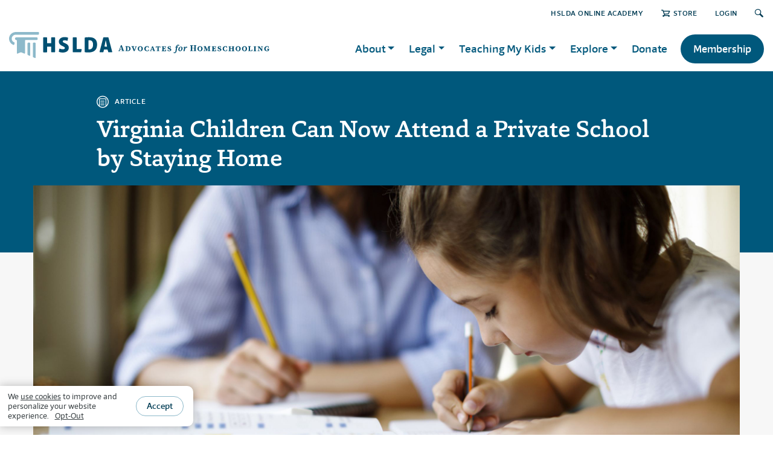

--- FILE ---
content_type: text/html; charset=utf-8
request_url: https://hslda.org/post/virginia-children-can-now-attend-a-private-school-by-staying-home
body_size: 38847
content:
 <!DOCTYPE html> <html lang="en"> <head> <meta charset="utf-8" /> <meta name="viewport" content="width=device-width" /> <title>
	Virginia Children Can Now Attend a Private School by Staying Home
</title> <link href="/ResourcePackages/HSLDA/assets/dist/css/bootstrap.css" rel="stylesheet" /> <link href="/ResourcePackages/HSLDA/assets/dist/scss/main.min.css" rel="stylesheet" /> <link rel="stylesheet" href="https://use.typekit.net/ehz2ksd.css"> <style>
        .header-holder {
            justify-content: space-between;
        }
    </style> <script src="/ScriptResource.axd?d=6DQe8ARl7A9TiuWej5ttCotViQSFbogvTxKV9LpTqvXLjSZ9_d7kPVYfo8inxcqcKJz7Fab7jS9VUtEhWIYm4pp9v_NqikrX1Uvncldp1gXa7QBsmY8IlrzK34_GJl-eHFX1E5GxCM61pvZFk8mPRO1ExxGyfYK5BVM4BZVzPHr_nUYf0&amp;t=5b26a2a8" type="text/javascript"></script><script src="/ScriptResource.axd?d=74FHISOx3fOPKwLxL0RMYoEiWwxykHxfbvjn-3xyRqkT9w9AP-v7Hvl1THd7QL2fW1Oim7d7sMUR04PuPS9red2dfRUgSeGbFm4kMFa8fhQREjPdiBr7MM6FISyJE5v5CJk-gbjqULHYmC1NLAnLr9dLu6VjriUx3V-IrRwNlHF8DjbT0&amp;t=5b26a2a8" type="text/javascript"></script><script src="/ScriptResource.axd?d=BipRCKUteAIr0PTUVR7xo98XCQ-2hmtmuFrXroxvgWx3JX69e2PSDruaH5g-b1dz775MnlZsRFNV9kYkX9SH4dWCoJ27be9i8HqpwC4QTgK2NIOCy-BdrGeXybplXvtPVkOmoyjKLl0fyQ6Ij1f2lw42r-cwVr9qnZjoq6377vqwyFbW0&amp;t=5b26a2a8" type="text/javascript"></script> <meta property="og:title" content="Virginia Children Can Now Attend a Private School by Staying Home" /><meta property="og:description" content="Thinking of homeschooling via private school in Virginia? Click here to read everything you need to know!" /><meta property="og:type" content="article" /><meta property="og:url" content="https://hslda.org/post/virginia-children-can-now-attend-a-private-school-by-staying-home" /><meta property="og:image" content="https://hslda.org/images/librariesprovider2/images/articles/virginia-children-can-now-attend-a-private-school-by-staying--home-istock-1034464980-compressor.jpg?sfvrsn=8e95f8d1_2" /><meta property="og:site_name" content="HSLDA" /><script type="text/javascript">
var regex = /.*\/post\/(?:es\/?)*\d*\/*$/igm;
var str = document.location.pathname;
var result = regex.exec(str);

if (result != null) {
  document.location = "/";
} else if (document.location.pathname == "/post" || document.location.pathname == "/post/") {
  document.location = "/";
} else if (document.location.pathname == "/es/post" || document.location.pathname == "/es/post/") {
  document.location = "/";
}
</script><style type="text/css" media="all">main#main,.article .series+.author:before,.post-content {
  background: #f7f7f7;
}
#wrapper > main#main {
    padding-bottom: 100px;
}
.featured-container #main.container.pt-4.pt-md-6.pt-lg-12 {
    padding: 0 !important;
}
.theme-reliable {
    background-color: #e2edf1; 
    padding:2rem 0;
}
h2 .cta-link {
    float: right;
}
h2 .cta-link a {
    font-family: 'Foro Sans', Roboto, Calibri, sans-serif; 
    color: #23a0d6; 
    font-size: 1rem; 
    text-decoration: underline;
}
h2 .cta-link a:hover {
    text-decoration: none;
}
.visual.card {
    margin-bottom: 1.5rem;
    margin-top: 1.5rem;
}
div[role=main] {
  background-color: #e2edf155;
  padding-bottom: 0.1rem;
}




.accordion ul, .post-content ul {
    font-size: inherit;
}
main#main img {
    max-width: 100%;
    vertical-align: middle;
    display: inline-block;
}



body:not(.sfTemplateEditor) .sfTemplateEditorOnly {
    display: none;
}
.sfTemplateEditor .sfTemplateEditorOnly {
    background-color: snow;
    padding: 2em;
}
.sfTemplateEditor .sfTemplateEditorOnly > div.RadDockZone {
    background-color: white;
    border: 2px dashed gray;
    padding: 10px !important;
}
.sfTemplateEditor .sfTemplateEditorOnly pre {
    margin-bottom: 0;
}
.sfTemplateEditor .sfTemplateEditorOnly .rdContent {
    min-height: auto !important;
}


.no-margin, .no-margin > section, .no-margin > div > .blockquote {
    margin: 0 !important;
}
/* Bootstrap, y u nowrap buttons? */
.btn {
    white-space: normal;
}


.blockquote.quote-inspiring:not([class*="bg-"]), .blockquote.quote-inviting:not([class*="bg-"]), .blockquote.quote-reliable:not([class*="bg-"]), .blockquote.quote-neutral:not([class*="bg-"]) {
    background-color: white;
}



.display-table-con table {
    border-collapse: collapse;
    margin: 0 auto;
    line-height: 1.15;
}
.display-table-con table, .display-table-con th, .display-table-con td {
    border: 1px solid #c7cccf;
}
.display-table-con th {
    font-weight: 400;
}
.display-table-con td {
    line-height: 1;
    padding: 0.25em;
}
@media (max-width: 740px) {
    .display-table-con {
        overflow: scroll;
    }
}



.post-country-flag {
    float: right;
    max-width: 180px;
    padding: 0 0 1rem 1rem;
}

/* fix for iPhone 6 and older */
@media (max-width: 767px) {
  #nav {
      -webkit-transform: translateX(-100%);
  }
  .nav-active #nav {
      -webkit-transform: translateX(0);
  }
}</style><style type="text/css" media="all">/* ---m--- Hero Section ---s--- */
.hero-section {
  background-color: #ffffff;
  padding: 3rem 0 2rem;
}
.hero-section .row:first-of-type {
  margin-top: 2rem;
}
.hero-section .section-title {
  margin-top: 0;
}
.hero-section .section-title h2 {
  font-size: 2rem;
  padding: 0.25rem 0 0.25rem 1rem;
  line-height: 1.1;
  border-color: #8db9ca;
  color: #00587c;
}
.hero-section .section-title.inspiring h2 {
  border-color: #41a248;
  color: #1e4a21;
}
.hero-section .section-title.inviting h2 {
  border-color: #765d84;
  color: #36283d;
}
.hero-section .section-title.reliable h2 {
  border-color: #8db9ca;
  color: #003c54;
}
.hero-section .section-title.neutral h2 {
  border-color: #8db9ca;
  color: #00587c;
}

/* ---m--- Section Titles ---s--- */
.section-title {
  margin: 42px 0 24px;
  display: -webkit-box !important;
  display: -ms-flexbox !important;
  display: flex !important;
  -webkit-box-pack: justify !important;
  -ms-flex-pack: justify !important;
  justify-content: space-between !important;
  align-items: flex-end;
}
@media (min-width: 992px) {
    .section-title {
        margin: 60px 0 32px;
    }
}
.section-title.center {
    flex-direction: column;
    align-items: center;
    text-align: center;
}
.section-title.center:after {
    content: "";
    margin: 20px 0 0 0;
    width: 122px;
    height: 4px;
    background-color: #8db9ca;
}
.section-title.center h2 {
    border: none;
}
.section-title h2 .pre-section-title {
    display: block;
    font-size: 14px;
    font-family: "Foro Sans", Arial, "Noto Sans", sans-serif;
    text-transform: uppercase;
    padding-top: 2px;
    font-weight: 600;
    letter-spacing: 1px;
}
@media (min-width: 992px) {
    .section-title h2 .pre-section-title {
        font-size: 16px;
        letter-spacing: 1.25px;
    }
}
.section-title h2 {
  margin: 0;
  padding-left: 16px;
  border-left: 4px solid #8db9ca;
  font-weight: 500;
}
.section-title.center h2 {
  padding-left: 0;
}
.section-title.inspiring h2 {
  border-color: #41a248;
}
.section-title.inspiring.center:after {
  background-color: #41a248;
}
.section-title.inspiring h2 .pre-section-title {
  color: #41a248;
}
.section-title.inviting h2 {
  border-color: #765d84;
}
.section-title.inviting.center:after {
  background-color: #765d84;
}
.section-title.inviting h2 .pre-section-title {
  color: #765d84;
}
.section-title.reliable h2 {
  border-color: #4e8aa3;
}
.section-title.reliable.center:after {
  background-color: #4e8aa3;
}
.section-title.reliable h2 .pre-section-title {
  color: #4e8aa3;
}
.section-title.neutral h2 {
  border-color: #8db9ca;
}
.section-title.neutral.center:after {
  background-color: #8db9ca;
}
.section-title.neutral h2 .pre-section-title {
  color: #4e8aa3be;
}
.section-title a {
  text-transform: uppercase;
  font-size: smaller;
  white-space: nowrap;
}
.section-title a:after {
  content: "›";
  font-size: 29px;
  line-height: 1;
  transform: translateY(2px);
  pointer-events: none;
  display: inline-block;
  padding-left: 5px;
}

.background-theme.inspiring .section-title.center:after, 
.background-theme.inviting .section-title.center:after, 
.background-theme.reliable .section-title.center:after {
  background-color: #ffffff;
}

/* ---m--- Section Backgrounds ---s--- */
.background-theme {
  contain: layout;
  padding: 1px 0;
}
.background-theme.inspiring {
  background-color: #41a248;
  color: #ffffff;
}
.background-theme.inspiring-light {
  background-color: #dff2e0;
}
.background-theme.inviting {
  background-color: #765d84;
  color: #ffffff;
}
.background-theme.inviting-light {
  background-color: #e4e1e7;
}
.background-theme.reliable {
  background-color: #00587c;
  color: #ffffff;
}
.background-theme.neutral {
  background-color: #e2edf1;
}
.background-theme.neutral-dark {
  background-color: #bad5e0;
}
.background-theme.white {
  background-color: #ffffff;
}
.background-theme.last {
  padding-bottom: 100px;
  margin-bottom: -100px;
}</style><style type="text/css" media="all">:root {
  --sky-lighter: #e2edf1; --sky-light: #bad5e0; --sky: #8db9ca; --ocean-light: #4e8aa3; --ocean: #00587c; --ocean-dark: #003c54; --amethyst-lightest: #e5e1e8; --amethyst-lighter: #c0b7c6; --amethyst-light: #9b89a5; --amethyst: #765D84; --amethyst-dark: #584660; --amethyst-darker: #35283d; --emerald-lightest: #dff2e0; --emerald-lighter: #b4dbb6; --emerald-light: #7dc482; --emerald: #41A248; --emerald-dark: #237328; --emerald-darker: #1d4a20; --mist: #ebeeef; --dove: #c7cccf; --pewter: #a2a9ad; --granite: #757d80; --charcoal: #575f60; --onyx: #373e42; --snow: #f7f7f7; --ruby-light: #d87684; --ruby: #be0f34; --ruby-dark: #9c0d2b; --link: #3094bf; --font-family-sans-serif: "Foro Sans", Arial, "Noto Sans", sans-serif; --font-family-serif: "Capita", Georgia, serif;
}
.accordion ul, .post-content ul {
    font-size: inherit;
}
main#main img {
    max-width: 100%;
    vertical-align: middle;
    display: inline-block;
}
.info-bar .info-holder {
    margin: 0;
}









body:not(.sfTemplateEditor) .sfTemplateEditorOnly {
    display: none;
}
.sfTemplateEditor .sfTemplateEditorOnly {
    background-color: var(--snow);
    padding: 2em;
}
.sfTemplateEditor .sfTemplateEditorOnly > div.RadDockZone {
    background-color: var(--white);
    border: 2px dashed var(--pewter);
    padding: 10px !important;
}
.sfTemplateEditor .sfTemplateEditorOnly pre {
    margin-bottom: 0;
}
.sfTemplateEditor .sfTemplateEditorOnly .rdContent {
    min-height: auto !important;
}
.sfPageEditor:not(.sfTemplateEditor div[placeholderid="GlobalNavigation"],.sfPageEditor:not(.sfTemplateEditor div[placeholderid="MainNavigation"],.sfPageEditor:not(.sfTemplateEditor .logo.d-none {
    display: none !important;
}</style><style type="text/css" media="all">/*#footer {
    contain: layout;
}*/
#banner-box {
    max-width: 1200px;
    margin: -175px auto 40px;
    padding: 0 25px;
    z-index: 1;
    position: relative;
}
#footer-banner {
    display: -webkit-box;
    display: -ms-flexbox;
    display: flex;
    -webkit-box-orient: horizontal;
    -webkit-box-direction: normal;
    -ms-flex-direction: row;
    flex-direction: row;
    -webkit-box-align: center;
    -ms-flex-align: center;
    align-items: center;
    width: auto;
    max-width: 880px;
    background: #fff;
    padding: 25px;
    font-family: 'Foro Sans', Arial, "Noto Sans", sans-serif;
    color: #00587c;
    border-top: 4px solid #8db9ca;
    box-shadow: 0 0 30px rgba(0, 0, 0, 0.2);
}
#footer-banner-text-container {
    margin: 0 20px;
}
#footer-banner-headline {
    margin: 0 0 5px;
    font-size: 24px;
    font-weight: 600;
    line-height: 1.2;
}
#footer-banner-copy {
    margin: 0;
    font-size: 17px;
    line-height: 24px;
}
#footer-banner-button,
#footer-banner-button:visited {
    display: inline-block;
    white-space: nowrap;
    text-decoration: none;
    text-transform: uppercase;
    font-size: 16px;
    font-weight: 600;
    letter-spacing: 0.5px;
    color: #00587c;
    border: 1px solid #8db9ca;
    border-radius: 100px;
    margin: 0;
    padding: 0.5rem 1rem;
    text-align: center;
}
#footer-banner-button:hover {
    box-shadow: 0 1px 10px rgba(0,0,0,0.17);
    border-color: #4E8AA3;
}
@media (max-width: 800px) {
    #footer-banner {
        display: block;
        text-align: center;
        padding: 20px 15px 25px;
    }
    #footer-banner-icon {
        width: 40px;
    }
    #footer-banner-text-container {
        margin: 12px 0 20px;
    }
}
@media (min-width: 768px) {
    #banner-box {
        padding: 0px 50px;
    }
}
@media (min-width: 1200px) {
    #banner-box {
        padding: 0px 15px;
    }
}</style><script type="text/javascript" src="https://cdn.jsdelivr.net/npm/js-cookie@3.0.5/dist/js.cookie.min.js"></script><style type="text/css" media="all">	#s2023-p {
		width: 692px;
		padding: 42px 22px;
		border-radius: 10px;
		border: 1px solid black;
		background-color: #E2EDF1;
		position: fixed;
		left: 50%;
		top: 50%;
		transform: translate(-50%,-50%);
		box-shadow: 0px 4px 1px rgb(0 0 0 / 0.2);
	}

	@media screen and (max-width: 991px) {
		#s2023-p {
			width: 384px;
		}
	}

	@media screen and (max-width: 767px) {
		#s2023-p {
			width: 299px;
		}
	}

	.image-p {
		width: 100%;
		height: auto;
		vertical-align: middle;
		top: 50%;
		transform: translate(0, -50%);
		position: relative;
	}
	.puinput {
		height: 44px; 
		font-size: 16px; 
		padding: .5rem 1rem;
	}
	.rm15 {
		margin-bottom: 15px;
	}

	.btnSecond {
		background: #FFFFFF;
	    border: 1px solid #8DB9CA;
	}
	#close {
		position: absolute;
		top: 5px;
		right: 10px;
		cursor: pointer;
	}
	.s2023-p-outer {
		background-color: #777d7fc0;
		width: 100%;
		height: 100%;
		position: fixed;
		left: 0;
		top: 0;
		display:none;
		z-index: 100;
	}

	.subnote {
		font-family: 'Foro Sans';
		font-style: italic;
		font-weight: 500;
		font-size: 14px;
		line-height: 18px;
		text-align: center;
		color: #575F61;
	}


	.filterSpinnerWrapper {
		border-radius: 10px;
		/*display: block !important;*/
	}</style><script type="text/javascript">
(function(w,d,s,l,i){w[l]=w[l]||[];w[l].push({'gtm.start':
new Date().getTime(),event:'gtm.js'});var f=d.getElementsByTagName(s)[0],j=d.createElement(s),dl=l!='dataLayer'?'&l='+l:'';j.async=true;j.src='https://www.googletagmanager.com/gtm.js?id='+i+dl;f.parentNode.insertBefore(j,f);})(window,document,'script','dataLayer','GTM-5SFKNGS');
</script><meta name="Generator" content="Sitefinity 15.2.8430.0 DX" /><link rel="canonical" href="https://hslda.org/post/virginia-children-can-now-attend-a-private-school-by-staying-home" /><meta name="description" content="Thinking of homeschooling via private school in Virginia? Click here to read everything you need to know!" /></head> <body class="page-neutral">  <div id="wrapper"> <header id="header"> <div class="container"> 
<div class="" data-sf-element="Row">
    <div id="GlobalNavigation_TBDB4F5F6032_Col00" class="sf_colsIn top-nav-con" data-sf-element="Column 1" data-placeholder-label="top-nav"><script type="text/javascript" src="/WebResource.axd?d=[base64]&amp;t=638809759700000000">

</script><script data-sf-pers-id="2299b5f1-ed19-6e17-87f3-ff0200242537" data-sf-pers-raise-events="True" data-sf-pers-page-node-id="a88c8cf1-ed19-6e17-87f3-ff0100242537" data-sf-pers-page-data-id="a98c8cf1-ed19-6e17-87f3-ff0100242537" data-sf-pers-page-node-key="A88C8CF1-ED19-6E17-87F3-FF0100242537/ce3e8af1-ed19-6e17-87f3-ff0000242537/SitefinitySiteMap" data-sf-app-path="/" data-sf-loaded-scripts="['/ScriptResource.axd?d=6DQe8ARl7A9TiuWej5ttCotViQSFbogvTxKV9LpTqvXLjSZ9_d7kPVYfo8inxcqcKJz7Fab7jS9VUtEhWIYm4pp9v_NqikrX1Uvncldp1gXa7QBsmY8IlrzK34_GJl-eHFX1E5GxCM61pvZFk8mPRO1ExxGyfYK5BVM4BZVzPHr_nUYf0&t=5b26a2a8', '/ScriptResource.axd?d=74FHISOx3fOPKwLxL0RMYoEiWwxykHxfbvjn-3xyRqkT9w9AP-v7Hvl1THd7QL2fW1Oim7d7sMUR04PuPS9red2dfRUgSeGbFm4kMFa8fhQREjPdiBr7MM6FISyJE5v5CJk-gbjqULHYmC1NLAnLr9dLu6VjriUx3V-IrRwNlHF8DjbT0&t=5b26a2a8', '/ScriptResource.axd?d=BipRCKUteAIr0PTUVR7xo98XCQ-2hmtmuFrXroxvgWx3JX69e2PSDruaH5g-b1dz775MnlZsRFNV9kYkX9SH4dWCoJ27be9i8HqpwC4QTgK2NIOCy-BdrGeXybplXvtPVkOmoyjKLl0fyQ6Ij1f2lw42r-cwVr9qnZjoq6377vqwyFbW0&t=5b26a2a8', '/Frontend-Assembly/Telerik.Sitefinity.Frontend.Navigation/Mvc/Scripts/LanguageSelector/language-selector.js?package=HSLDA&v=LTQ5MjQ2MDQ4OA%3d%3d']" data-sf-culture="en"></script>
    </div>
</div>





<div>
    <ul class="sf-lang-selector list-inline">
            <li class="list-inline-item language-loggedout">
	                <a href="" onclick="openLink('es'); return false;" class="">ESPA&#209;OL</a>
            </li>
    </ul>
</div>





 <div class="header-holder"> <div class="logo-holder"> <div class="logo"> 

<div >
    <div class="sfContentBlock sf-Long-text" ><a href="/home"><img src="/images/librariesprovider2/images/brand/hslda-header-logo.svg?sfvrsn=4c1fe1d1_17" sf-size="4150" /></a>

<style>.logo a img {
        height: 43px !important;
        width: auto;
    }
    @media (min-width: 992px) {
        .logo a img {
            height: 50px !important;
        }
    }
</style></div>
</div> </div> <div class="d-sm-none d-xl-flex align-items-center logo"> 


        <img loading="lazy" src="/images/librariesprovider2/images/brand/advocates-for-homeschooling.svg?sfvrsn=8bcba0d1_7" title="advocates-for-homeschooling" alt="advocates-for-homeschooling"
         
          />
 </div> </div> <a href="#" class="nav-opener"><span></span></a> 
<script data-sf-pers-id="6e9eb5f1-ed19-6e17-87f3-ff0200242537" data-sf-pers-raise-events="True"></script> </div> </div> </header> <main id="main"> 
<div id="MainContent_C002_Col00" class="sf_colsIn container" data-sf-element="Container" data-placeholder-label="Container">


<div>
	<article class="article">

		


<header class="series">
    <div class="card bg-reliable-full text-white container-small">
        <div class="card-body">
            <strong class="card-type"><i class="icon-article"></i>Article</strong>
            <h1 class="card-title">Virginia Children Can Now Attend a Private School by Staying Home</h1>
            <p></p>
        </div>
    </div>

            <div class="series-img bg-stretch" style="background-image: url(https://hslda.org/images/librariesprovider2/images/articles/virginia-children-can-now-attend-a-private-school-by-staying--home-istock-1034464980-compressor.jpg?sfvrsn=8e95f8d1_2);"></div>
</header>




<!-- Bio Author Top -->
<div class="author author-top container-small border-top-0">
    <div class="row align-items-center">
        <div class="col-12 col-sm-6">
            <div class="author-title-bar">
                <div class="img-holder small" style="background-image: url(https://hslda.org/images/librariesprovider2/images/brand/hslda_icon_on_blue_light.jpg?sfvrsn=b8f3e2d1_2);"><a href="/bio/hslda-group" class="img-link"></a></div>
                <div class="text">
                    <h3 class="title"><a href="/bio/hslda-group">HSLDA</a></h3>
                    <strong class="designation"></strong>
                </div>
            </div>
        </div>
        <div class="col-12 col-sm-6">
            <div class="author-info">
                <time datetime="2025-05-06">May 06, 2025</time>
                <ul class="author-links list-unstyled">
                    <li><a class="fb-link" role="button" data-url="https%3A%2F%2Fhslda.org%2Fpost%2Fvirginia-children-can-now-attend-a-private-school-by-staying-home" href="#" target="_blank" rel="noopener"><i class="icon-fb"></i></a></li>
                    <li><a class="tw-link" role="button" data-title="Virginia+Children+Can+Now+Attend+a+Private+School+by+Staying+Home" data-url="https%3A%2F%2Fhslda.org%2Fpost%2Fvirginia-children-can-now-attend-a-private-school-by-staying-home" href="#" target="_blank" rel="noopener"><i class="icon-twitter"></i></a></li>
                    <li><a role="button" href="#" class="copy-link" data-clipboard-target="#copy-link__target" data-placement="top" data-toggle="popover" data-content="Link Copied"><i class="icon-copy-link"></i></a></li>
                </ul>
            </div>
        </div>
    </div>
</div>
<div style="position:absolute; top:0; left:-500px;">
    <input value="https://hslda.org/post/virginia-children-can-now-attend-a-private-school-by-staying-home" id="copy-link__target" />
</div>   
<script>
    $(function () {
        site.ShareLinks.init();
    });
</script>
		
			<!-- summary -->
			<div class="summary reliable container-small pt-4 pt-md-6">
				<h3 class="title">Summary</h3>
				<p><p>A 2018 law in Virginia allows children to attend private school without ever going to the school&rsquo;s physical location. This means that VA parents can potentially homeschool via this private school option&nbsp;.&nbsp;.&nbsp;. but there are some critical details
    explained in this memo which every parent should know.</p></p>
			</div>



					<div class="paywall container-small bg-stretch mb-6 mb-lg-10" style="background-image: url(https://hslda.org/images/librariesprovider2/images/lp/mom-and-daughter-enjoying-learning-how-to-read-as_138617258.jpg?sfvrsn=f7df4d1_2);">
						<div class="paywall-holder row align-items-center">
							<div class="paywall-text">
								<h2>This article is for HSLDA members</h2>
								<div><p>Become a member to keep reading. Members get access to exclusive content and personalized advice from HSLDA's attorneys.</p></div>
							</div>
							<div class="paywall-cta">
								<a href="/join" class="btn btn-reliable mb-2">Explore Membership &#187;</a>
								<p>or, <a href="https://hslda.org/login?ReturnUrl=https%3a%2f%2fhslda.org%2fpost%2fvirginia-children-can-now-attend-a-private-school-by-staying-home">Log In</a></p>
							</div>
						</div>
					</div>






		


<!-- Bio Author Top -->
<div class="author author-top container-small border-0">
    <div class="row align-items-center">
        <div class="col-12 col-md-6">
            <!-- tags -->
                <div class="tags">
                    <strong class="heading">Tags:</strong>
                    <ul class="tags-list list-unstyled">
                            <li><a href="/search?indexCatalogue=hslda-content-index&amp;catQuery=d3738bf1-ed19-6e17-87f3-ff0100242537">How to Homeschool Legally</a></li>
                            <li><a href="/search?indexCatalogue=hslda-content-index&amp;catQuery=b7738bf1-ed19-6e17-87f3-ff0100242537">Knowing Your Rights</a></li>
                            <li><a href="/search?indexCatalogue=hslda-content-index&amp;catQuery=db738bf1-ed19-6e17-87f3-ff0100242537">State</a></li>
                            <li><a href="/search?indexCatalogue=hslda-content-index&amp;catQuery=ed058bf1-ed19-6e17-87f3-ff0100242537">Virginia</a></li>
                            <li><a href="/search?indexCatalogue=hslda-content-index&amp;catQuery=be1193f1-ed19-6e17-87f3-ff0000242537">Virginia News </a></li>
                            <li><a href="/search?indexCatalogue=hslda-content-index&amp;catQuery=cf7da6f1-ed19-6e17-87f3-ff0200242537">Virginia Resources </a></li>
                                            </ul>
                </div>
        </div>
        <div class="col-12 col-md-6">
            <div class="author-info">
                <time datetime="2025-05-06">May 06, 2025</time>
                <ul class="author-links list-unstyled">
                    <li><a class="fb-link" role="button" data-url="https%3A%2F%2Fhslda.org%2Fpost%2Fvirginia-children-can-now-attend-a-private-school-by-staying-home" href="#" target="_blank" rel="noopener"><i class="icon-fb"></i></a></li>
                    <li><a class="tw-link" role="button" data-title="Virginia+Children+Can+Now+Attend+a+Private+School+by+Staying+Home" data-url="https%3A%2F%2Fhslda.org%2Fpost%2Fvirginia-children-can-now-attend-a-private-school-by-staying-home" href="#" target="_blank" rel="noopener"><i class="icon-twitter"></i></a></li>
                    <li><a role="button" href="#" class="copy-link" data-clipboard-target="#bottom-link__target" data-placement="top" data-toggle="popover" data-content="Link Copied"><i class="icon-copy-link"></i></a></li>
                </ul>
            </div>
        </div>
    </div>
</div>
<div style="position:absolute; top:0; left:-500px;">
    <input value="https://hslda.org/post/virginia-children-can-now-attend-a-private-school-by-staying-home" id="bottom-link__target" />
</div>
<script>
    $(function () {
        site.ShareLinks.init();
        site.Categories.init();
    });
</script>





<div>
    <section class="related-posts bg-light-full">
        <div class="row ml-lg-n4 mr-lg-n4 ml-xl-n6 mr-xl-n6">
                <div class="col-lg-6 pl-lg-4 pr-lg-4 pl-xl-6 pr-xl-6">
                    <a class="card-anchor" href="/post/how-to-comply-with-virginias-homeschool-laws">
                        <!-- post card -->
                        <article class="card card-reliable card-thumbs">
                            <div class="card-img img-link" style="background-image: url(https://hslda.org/images/librariesprovider2/images/articles/how-to-comply-with-homeschool-law-is-1215726502.jpg?sfvrsn=4ffc8d1_2&amp;size=460);"></div>
                            <div class="card-body">
                                <strong class="card-type"><i class="icon-video"></i>Video</strong>
                                <h3>How to Comply with Virginia’s Homeschool Law</h3>
                            </div>
                        </article>
                    </a>
                </div>
        </div>
    </section>
</div>



	</article>


	<div id="complyEmailForm" class="d-none container-small">
		<script src="https://www.google.com/recaptcha/api.js" async defer></script>
		<article class="card simple-card bg-neutral-lightest">
			<div class="card-img d-none d-lg-block" style="background-image:url(https://hslda.org/images/librariesprovider2/images/articles/podcasts/email-signup-podcast-4297241.svg?sfvrsn=58d7a9d1_1);"></div>
			<div class="card-body text-reliable text-left" style="font-size: 16px;">
				<h2 class="title text-reliable" style="margin: 0;">Get the latest news, stories, and events!</h2>
				You’ll receive weekly updates &amp; breaking news alerts. We make it easy to unsubscribe.
				<form action="https://go.hslda.org/l/795273/2019-08-30/k6b" class="d-block mt-2 d- text-center">
					<div class="d-block mt-2 d-lg-flex text-center mb-3">
						<input class="form-control mr-0 mr-lg-2 mb-2 mb-lg-0 p-2" type="text" id="firstName" name="firstName" placeholder="First Name" autocomplete="on" required="" style="height: 44px;font-size: 16px;">
						<input class="form-control mr-0 mr-lg-2 mb-2 mb-lg-0 p-2" type="email" id="email" name="email" placeholder="Email" autocomplete="on" required="" style="height: 44px;font-size: 16px;">
						<input class="form-control mr-0 mr-lg-2 mb-2 mb-lg-0 p-2" type="text" id="zip" name="zip" placeholder="Zip" autocomplete="on" style="height: 44px;font-size: 16px;">
						<input type="hidden" id="st" name="stateWhereYouLive">
						<input type="hidden" id="emailOptIn" name="emailOptIn" value="TRUE">
						<input type="hidden" id="state" class="stateName" name="stateName" value="">
						<input type="hidden" id="state" class="stateAbbr" name="stateAbbr" value="">
						<input class="btn btn-inviting" id="submitBtn" disabled="" type="submit" value="Yes, sign me up!" style="margin: 0;padding: 11px 22px;height: 43px;min-width: max-content;border: 0;">
					</div>
					<div class="g-recaptcha"
						 data-sitekey="6LcbezMUAAAAAA8vbvTCCVolehMVF5HTHan0k-6m"
						 data-callback="recaptchaCallback"
						 data-expired-callback="onRecaptchaResponseExpiry"
						 data-error-callback="onRecaptchaError">
					</div>
				</form>
				<script>
					function recaptchaCallback() {
						$('#submitBtn').removeAttr('disabled');
						return true;
					};
					function onRecaptchaResponseExpiry() {
						grecaptcha.reset();

						$('#submitBtn').attr('disabled', 'disabled');
						return true;
					};
					function onRecaptchaError() {
						grecaptcha.reset();
						$('#submitBtn').attr('disabled', 'disabled');
						return true;
					};
				</script>
			</div>
		</article>
	</div>

</div>

<script type="text/html" id="2023popform">
	<script src="https://www.google.com/recaptcha/api.js" async defer></script>
	<div class="s2023-p-outer">
		<div id="s2023-p">
			<form action="https://go.hslda.org/l/795273/2019-08-30/k6b" id="popupform">
				<div class="row">
					<div class="col-lg-5"><img src="https://hslda.org/images/librariesprovider2/images/articles/istock-1356078931-1.png?sfvrsn=5c19abd1_1" class="image-p d-none d-lg-block"></div>
					<div class="col-lg-7">
						<div class="rm15">
							<h2 class="title text-reliable" style="margin:0;margin-bottom:15px">Want to stay in-the-loop?</h2>
							Get&nbsp;<span class="yourstate">your state</span> legal updates and homeschool news sent straight to your inbox. Sign up for free today!
						</div>
						<div class="row">
							<div class="col-md-8 col-sm-12 rm15">
								<input class="form-control puinput" type="text" id="firstName-p" name="firstName" placeholder="First Name" autocomplete="on" required="">
							</div>
							<div class="col-md-4 col-sm-12 rm15">
								<input class="form-control puinput zip-p" type="text" id="zip-p" name="zip" placeholder="Zip" autocomplete="on">
							</div>
						</div>
						<div class="row rm15">
							<div class="col-12">
								<input class="form-control puinput" type="email" id="email-p" name="email" placeholder="Email" autocomplete="on" required="">
							</div>
						</div>
						<div class="row rm15">
							<div class="col-12 text-center">
								<input type="hidden" id="st-p" name="stateWhereYouLive">
								<input type="hidden" id="emailOptIn" name="emailOptIn" value="TRUE">
								<input type="hidden" id="stateName-p" name="stateName">
								<input type="hidden" id="stateAbbr-p" name="stateAbbr">
								<div class="g-recaptcha"
									 data-sitekey="6LcbezMUAAAAAA8vbvTCCVolehMVF5HTHan0k-6m"
									 data-callback="recaptchaCallback"
									 data-expired-callback="onRecaptchaResponseExpiry"
									 data-error-callback="onRecaptchaError">
								</div>
								<input type="submit" id="submitBtn2023" class="btn btn-reliable" style="font-family:\'Foro Sans\';font-weight:400;font-size:16px" disabled value="Yes, I'd like to stay updated!">
								<div class="btn btnSecond" style="font-family:\'Foro Sans\';font-weight:400;font-size:16px;margin-top:15px;margin-bottom:15px" onclick='$(".s2023-p-outer").fadeOut()'>No, I'm okay.</div>
								<div class="subnote">You’ll receive weekly updates & breaking news alerts. We make it easy to unsubscribe.</div>
							</div>
						</div>
					</div>
				</div>
			</form>
			<script>
				function recaptchaCallback() {
					$('#submitBtn2023').removeAttr('disabled');
					return true;
				};
				function onRecaptchaResponseExpiry() {
					grecaptcha.reset();

					$('#submitBtn2023').attr('disabled', 'disabled');
					return true;
				};
				function onRecaptchaError() {
					grecaptcha.reset();
					$('#submitBtn2023').attr('disabled', 'disabled');
					return true;
				};
			</script>
			<div class="popupdone" style="display:none">Thank you, your request has been submitted.</div>
			<div class="popupspinner" style="display:none">
				<div class="filterSpinnerWrapper" style="z-index:999;display:block">
					<div class="filterSpinner" style="top:30%">
					</div>
				</div>
			</div>
			<div id="close" onclick='$(".s2023-p-outer").fadeOut()'><svg width="16" height="16" viewBox="0 0 16 16" fill="none" xmlns="http://www.w3.org/2000/svg"><path d="M1.07107 1.07108C0.425576 1.71657 0.396236 2.80217 1.07107 3.47701L5.73621 8.14215L1.07107 12.8073C0.396236 13.4821 0.425576 14.5677 1.07107 15.2132C1.7459 15.8881 2.80216 15.8881 3.47699 15.2132L8.14214 10.5481L12.8073 15.2132C13.4821 15.8881 14.5384 15.8881 15.2132 15.2132C15.888 14.5384 15.888 13.4821 15.2132 12.8073L10.5481 8.14215L15.2132 3.47701C15.888 2.80217 15.888 1.74592 15.2132 1.07108C14.5384 0.396251 13.4821 0.396251 12.8073 1.07108L8.14214 5.73623L3.47699 1.07108C2.80216 0.396251 1.7459 0.396251 1.07107 1.07108Z" fill="#A3AAAD" /></svg></div>
		</div>
	</div>



</script>


<script type="text/javascript">
window.onload = function() {
  var detailsNodelist = document.getElementsByTagName('details');
  var detailsArray = Array.prototype.slice.call(detailsNodelist);
  var documentHash = document.location.hash.replace('#', '');
  
  detailsArray.forEach(function(element) {
      if (element.getAttribute('id') == documentHash){
          element.setAttribute('open','');
      }
  });
};

// Hide lang toggle on posts without translation
$(document).on('ready', function() {
    // Get translation
    var translationUrl = document.querySelector('input[data-sf-role="es"]') ? document.querySelector('input[data-sf-role="es"]') : document.querySelector('input[data-sf-role="en"]');

    // Hide toggle
    if(typeof(translationUrl) != 'undefined' && translationUrl != null){
        if (translationUrl.value.endsWith('/post')) {
            document.querySelector('.sf-lang-selector').style.display = 'none';
        }
    }
});
</script>



</div>
 </main> <footer id="footer"> 
<script data-sf-pers-id="1f6698f1-ed19-6e17-87f3-ff0000242537" data-sf-pers-raise-events="True"></script>
<div >
    <div class="sfContentBlock sf-Long-text" ><div class="container"><div class="footer-holder"><div class="text-box"><!-- logo -->
 <div class="logo"><img src="/images/librariesprovider2/images/brand/hslda-footer-logo.svg?sfvrsn=69baced1_5" alt="HSLDA logo" /></div><p>HSLDA is the trusted movement leader that makes homeschooling possible by caring for member families and protecting and securing the future of homeschooling.</p></div><!-- footer navigation -->
 <nav class="fnav"><ul class="list-unstyled"><li><a href="/about">About</a></li><li><a href="/about/career-opportunities">Careers</a></li><li><a href="/explore/latest-resources">Latest Resources</a></li><li><a href="/about/faqs">FAQs</a></li><li><a href="/es/recursos-en-espanol">Recursos en espa&ntilde;ol</a></li></ul><ul class="list-unstyled"><li><a href="/jointoday">Membership</a></li><li><a href="/content/donate/" data-sf-ec-immutable="">Donate</a></li><li><a href="https://hsldaaction.org/index">HSLDA Action</a></li><li><a href="/post/advertise-with-us " data-sf-ec-immutable="">Advertising Opportunities</a></li><!--<li><a href="#" data-sf-ec-immutable="">News</a></li>-->
 <!--<li><a href="#" data-sf-ec-immutable="">FAQ</a></li>-->
 <li><a href="/media">Media Relations</a></li><!--<li><a href="#" data-sf-ec-immutable="">Advertising</a></li>-->
 </ul></nav><!-- contact info -->
 <div class="contact-info"><h3 class="h2">Get in Touch</h3><p>We&rsquo;re available by phone (540-338-5600) M&ndash;F 8:30 a.m.&ndash;5:00 p.m. ET.</p><!-- contact list -->
 <ul class="contact-list list-unstyled"><li><a href="tel:15403385600" data-sf-ec-immutable=""><em class="icon-phone"></em>Call</a></li><li><a href="/contact"><em class="icon-mail"></em>Contact</a></li><li><a href="/contact"><em class="icon-alert"></em>Emergency</a></li></ul></div></div></div><!-- info bar -->
<div class="info-bar"><div class="container"><div class="info-holder"><div class="author-img"><img src="https://cdn.hslda.org/logos/ecfa.png" alt="ECFA Accredited Badge" width="120" height="120" data-sf-ec-immutable="" /></div><ul class="list-unstyled"><li>&copy; <span id="year"></span>&nbsp;<a href="/home">HSLDA</a></li><li>All Rights Reserved</li><li><a href="/post/privacy-policy" data-sf-ec-immutable="">Privacy</a></li></ul></div><!-- social networks -->
 <ul class="social-networks list-unstyled"><li><a href="https://www.facebook.com/hslda" data-sf-ec-immutable=""><em class="icon-fb"></em></a><br /></li><li><a href="https://twitter.com/hslda" data-sf-ec-immutable=""><em class="icon-twitter"></em></a><br /></li><li><a href="https://www.youtube.com/hslda" data-sf-ec-immutable=""><em class="icon-youtube"></em></a><br /></li><li><a href="https://www.instagram.com/hslda" data-sf-ec-immutable=""><em class="icon-instagram"></em></a><br /></li></ul></div></div></div>
</div><div id="Footer_TBDB4F5F6013_Col00" class="sf_colsIn sfTemplateEditorOnly" data-sf-element="Container" data-placeholder-label="Container">








<script src="https://cdn.hslda.org/js/hslda-cookies.js"></script> 
<noscript><iframe src="https://www.googletagmanager.com/ns.html?id=GTM-5SFKNGS"
height="0" width="0" style="display:none;visibility:hidden"></iframe></noscript>
</div>

<script src="https://cdn.hslda.org/js/hslda-cookies.js"></script> </footer> </div> <script src="/Frontend-Assembly/Telerik.Sitefinity.Frontend.Navigation/Mvc/Scripts/LanguageSelector/language-selector.js?package=HSLDA&amp;v=LTQ5MjQ2MDQ4OA%3d%3d" type="text/javascript"></script><script type="application/json" id="PersonalizationTracker">
	{"IsPagePersonalizationTarget":false,"IsUrlPersonalizationTarget":false,"PageId":"a88c8cf1-ed19-6e17-87f3-ff0100242537"}
</script><script type="text/javascript" src="/WebResource.axd?d=[base64]&amp;t=638809759700000000">

</script><input data-sf-role='es' type='hidden' value='https://hslda.org/es/post'><script type="text/javascript" src="/ResourcePackages/HSLDA/assets/dist/js/legal-series-custom.js"></script><script type="text/javascript">
  const yearSpan = document.getElementById("year");
  if (yearSpan) {
    yearSpan.textContent = new Date().getFullYear();
  }
</script><script type="text/javascript" src="https://cdn.hslda.org/js/s2023-popup.js?ck=20250905.1"></script> </body> </html> <!-- jQuery --> <script src="/ResourcePackages/HSLDA/assets/dist/js/popper.min.js"></script> <script src="/ResourcePackages/HSLDA/assets/dist/js/bootstrap.min.js"></script> <script src="/ResourcePackages/HSLDA/assets/dist/js/clipboard.min.js"></script> <script src="/ResourcePackages/HSLDA/assets/dist/js/Site.js"></script> <script src="/ResourcePackages/HSLDA/assets/dist/js/jquery.main.js?cb=20231010"></script> <script>
    site.Global.init();
	site.RTEAccordionTool.init();

	$(function () {
		$('[data-toggle="tooltip"]').tooltip()
	})
</script>

--- FILE ---
content_type: text/html; charset=utf-8
request_url: https://www.google.com/recaptcha/api2/anchor?ar=1&k=6LcbezMUAAAAAA8vbvTCCVolehMVF5HTHan0k-6m&co=aHR0cHM6Ly9oc2xkYS5vcmc6NDQz&hl=en&v=PoyoqOPhxBO7pBk68S4YbpHZ&size=normal&anchor-ms=20000&execute-ms=30000&cb=y0g9xrqp38e0
body_size: 49381
content:
<!DOCTYPE HTML><html dir="ltr" lang="en"><head><meta http-equiv="Content-Type" content="text/html; charset=UTF-8">
<meta http-equiv="X-UA-Compatible" content="IE=edge">
<title>reCAPTCHA</title>
<style type="text/css">
/* cyrillic-ext */
@font-face {
  font-family: 'Roboto';
  font-style: normal;
  font-weight: 400;
  font-stretch: 100%;
  src: url(//fonts.gstatic.com/s/roboto/v48/KFO7CnqEu92Fr1ME7kSn66aGLdTylUAMa3GUBHMdazTgWw.woff2) format('woff2');
  unicode-range: U+0460-052F, U+1C80-1C8A, U+20B4, U+2DE0-2DFF, U+A640-A69F, U+FE2E-FE2F;
}
/* cyrillic */
@font-face {
  font-family: 'Roboto';
  font-style: normal;
  font-weight: 400;
  font-stretch: 100%;
  src: url(//fonts.gstatic.com/s/roboto/v48/KFO7CnqEu92Fr1ME7kSn66aGLdTylUAMa3iUBHMdazTgWw.woff2) format('woff2');
  unicode-range: U+0301, U+0400-045F, U+0490-0491, U+04B0-04B1, U+2116;
}
/* greek-ext */
@font-face {
  font-family: 'Roboto';
  font-style: normal;
  font-weight: 400;
  font-stretch: 100%;
  src: url(//fonts.gstatic.com/s/roboto/v48/KFO7CnqEu92Fr1ME7kSn66aGLdTylUAMa3CUBHMdazTgWw.woff2) format('woff2');
  unicode-range: U+1F00-1FFF;
}
/* greek */
@font-face {
  font-family: 'Roboto';
  font-style: normal;
  font-weight: 400;
  font-stretch: 100%;
  src: url(//fonts.gstatic.com/s/roboto/v48/KFO7CnqEu92Fr1ME7kSn66aGLdTylUAMa3-UBHMdazTgWw.woff2) format('woff2');
  unicode-range: U+0370-0377, U+037A-037F, U+0384-038A, U+038C, U+038E-03A1, U+03A3-03FF;
}
/* math */
@font-face {
  font-family: 'Roboto';
  font-style: normal;
  font-weight: 400;
  font-stretch: 100%;
  src: url(//fonts.gstatic.com/s/roboto/v48/KFO7CnqEu92Fr1ME7kSn66aGLdTylUAMawCUBHMdazTgWw.woff2) format('woff2');
  unicode-range: U+0302-0303, U+0305, U+0307-0308, U+0310, U+0312, U+0315, U+031A, U+0326-0327, U+032C, U+032F-0330, U+0332-0333, U+0338, U+033A, U+0346, U+034D, U+0391-03A1, U+03A3-03A9, U+03B1-03C9, U+03D1, U+03D5-03D6, U+03F0-03F1, U+03F4-03F5, U+2016-2017, U+2034-2038, U+203C, U+2040, U+2043, U+2047, U+2050, U+2057, U+205F, U+2070-2071, U+2074-208E, U+2090-209C, U+20D0-20DC, U+20E1, U+20E5-20EF, U+2100-2112, U+2114-2115, U+2117-2121, U+2123-214F, U+2190, U+2192, U+2194-21AE, U+21B0-21E5, U+21F1-21F2, U+21F4-2211, U+2213-2214, U+2216-22FF, U+2308-230B, U+2310, U+2319, U+231C-2321, U+2336-237A, U+237C, U+2395, U+239B-23B7, U+23D0, U+23DC-23E1, U+2474-2475, U+25AF, U+25B3, U+25B7, U+25BD, U+25C1, U+25CA, U+25CC, U+25FB, U+266D-266F, U+27C0-27FF, U+2900-2AFF, U+2B0E-2B11, U+2B30-2B4C, U+2BFE, U+3030, U+FF5B, U+FF5D, U+1D400-1D7FF, U+1EE00-1EEFF;
}
/* symbols */
@font-face {
  font-family: 'Roboto';
  font-style: normal;
  font-weight: 400;
  font-stretch: 100%;
  src: url(//fonts.gstatic.com/s/roboto/v48/KFO7CnqEu92Fr1ME7kSn66aGLdTylUAMaxKUBHMdazTgWw.woff2) format('woff2');
  unicode-range: U+0001-000C, U+000E-001F, U+007F-009F, U+20DD-20E0, U+20E2-20E4, U+2150-218F, U+2190, U+2192, U+2194-2199, U+21AF, U+21E6-21F0, U+21F3, U+2218-2219, U+2299, U+22C4-22C6, U+2300-243F, U+2440-244A, U+2460-24FF, U+25A0-27BF, U+2800-28FF, U+2921-2922, U+2981, U+29BF, U+29EB, U+2B00-2BFF, U+4DC0-4DFF, U+FFF9-FFFB, U+10140-1018E, U+10190-1019C, U+101A0, U+101D0-101FD, U+102E0-102FB, U+10E60-10E7E, U+1D2C0-1D2D3, U+1D2E0-1D37F, U+1F000-1F0FF, U+1F100-1F1AD, U+1F1E6-1F1FF, U+1F30D-1F30F, U+1F315, U+1F31C, U+1F31E, U+1F320-1F32C, U+1F336, U+1F378, U+1F37D, U+1F382, U+1F393-1F39F, U+1F3A7-1F3A8, U+1F3AC-1F3AF, U+1F3C2, U+1F3C4-1F3C6, U+1F3CA-1F3CE, U+1F3D4-1F3E0, U+1F3ED, U+1F3F1-1F3F3, U+1F3F5-1F3F7, U+1F408, U+1F415, U+1F41F, U+1F426, U+1F43F, U+1F441-1F442, U+1F444, U+1F446-1F449, U+1F44C-1F44E, U+1F453, U+1F46A, U+1F47D, U+1F4A3, U+1F4B0, U+1F4B3, U+1F4B9, U+1F4BB, U+1F4BF, U+1F4C8-1F4CB, U+1F4D6, U+1F4DA, U+1F4DF, U+1F4E3-1F4E6, U+1F4EA-1F4ED, U+1F4F7, U+1F4F9-1F4FB, U+1F4FD-1F4FE, U+1F503, U+1F507-1F50B, U+1F50D, U+1F512-1F513, U+1F53E-1F54A, U+1F54F-1F5FA, U+1F610, U+1F650-1F67F, U+1F687, U+1F68D, U+1F691, U+1F694, U+1F698, U+1F6AD, U+1F6B2, U+1F6B9-1F6BA, U+1F6BC, U+1F6C6-1F6CF, U+1F6D3-1F6D7, U+1F6E0-1F6EA, U+1F6F0-1F6F3, U+1F6F7-1F6FC, U+1F700-1F7FF, U+1F800-1F80B, U+1F810-1F847, U+1F850-1F859, U+1F860-1F887, U+1F890-1F8AD, U+1F8B0-1F8BB, U+1F8C0-1F8C1, U+1F900-1F90B, U+1F93B, U+1F946, U+1F984, U+1F996, U+1F9E9, U+1FA00-1FA6F, U+1FA70-1FA7C, U+1FA80-1FA89, U+1FA8F-1FAC6, U+1FACE-1FADC, U+1FADF-1FAE9, U+1FAF0-1FAF8, U+1FB00-1FBFF;
}
/* vietnamese */
@font-face {
  font-family: 'Roboto';
  font-style: normal;
  font-weight: 400;
  font-stretch: 100%;
  src: url(//fonts.gstatic.com/s/roboto/v48/KFO7CnqEu92Fr1ME7kSn66aGLdTylUAMa3OUBHMdazTgWw.woff2) format('woff2');
  unicode-range: U+0102-0103, U+0110-0111, U+0128-0129, U+0168-0169, U+01A0-01A1, U+01AF-01B0, U+0300-0301, U+0303-0304, U+0308-0309, U+0323, U+0329, U+1EA0-1EF9, U+20AB;
}
/* latin-ext */
@font-face {
  font-family: 'Roboto';
  font-style: normal;
  font-weight: 400;
  font-stretch: 100%;
  src: url(//fonts.gstatic.com/s/roboto/v48/KFO7CnqEu92Fr1ME7kSn66aGLdTylUAMa3KUBHMdazTgWw.woff2) format('woff2');
  unicode-range: U+0100-02BA, U+02BD-02C5, U+02C7-02CC, U+02CE-02D7, U+02DD-02FF, U+0304, U+0308, U+0329, U+1D00-1DBF, U+1E00-1E9F, U+1EF2-1EFF, U+2020, U+20A0-20AB, U+20AD-20C0, U+2113, U+2C60-2C7F, U+A720-A7FF;
}
/* latin */
@font-face {
  font-family: 'Roboto';
  font-style: normal;
  font-weight: 400;
  font-stretch: 100%;
  src: url(//fonts.gstatic.com/s/roboto/v48/KFO7CnqEu92Fr1ME7kSn66aGLdTylUAMa3yUBHMdazQ.woff2) format('woff2');
  unicode-range: U+0000-00FF, U+0131, U+0152-0153, U+02BB-02BC, U+02C6, U+02DA, U+02DC, U+0304, U+0308, U+0329, U+2000-206F, U+20AC, U+2122, U+2191, U+2193, U+2212, U+2215, U+FEFF, U+FFFD;
}
/* cyrillic-ext */
@font-face {
  font-family: 'Roboto';
  font-style: normal;
  font-weight: 500;
  font-stretch: 100%;
  src: url(//fonts.gstatic.com/s/roboto/v48/KFO7CnqEu92Fr1ME7kSn66aGLdTylUAMa3GUBHMdazTgWw.woff2) format('woff2');
  unicode-range: U+0460-052F, U+1C80-1C8A, U+20B4, U+2DE0-2DFF, U+A640-A69F, U+FE2E-FE2F;
}
/* cyrillic */
@font-face {
  font-family: 'Roboto';
  font-style: normal;
  font-weight: 500;
  font-stretch: 100%;
  src: url(//fonts.gstatic.com/s/roboto/v48/KFO7CnqEu92Fr1ME7kSn66aGLdTylUAMa3iUBHMdazTgWw.woff2) format('woff2');
  unicode-range: U+0301, U+0400-045F, U+0490-0491, U+04B0-04B1, U+2116;
}
/* greek-ext */
@font-face {
  font-family: 'Roboto';
  font-style: normal;
  font-weight: 500;
  font-stretch: 100%;
  src: url(//fonts.gstatic.com/s/roboto/v48/KFO7CnqEu92Fr1ME7kSn66aGLdTylUAMa3CUBHMdazTgWw.woff2) format('woff2');
  unicode-range: U+1F00-1FFF;
}
/* greek */
@font-face {
  font-family: 'Roboto';
  font-style: normal;
  font-weight: 500;
  font-stretch: 100%;
  src: url(//fonts.gstatic.com/s/roboto/v48/KFO7CnqEu92Fr1ME7kSn66aGLdTylUAMa3-UBHMdazTgWw.woff2) format('woff2');
  unicode-range: U+0370-0377, U+037A-037F, U+0384-038A, U+038C, U+038E-03A1, U+03A3-03FF;
}
/* math */
@font-face {
  font-family: 'Roboto';
  font-style: normal;
  font-weight: 500;
  font-stretch: 100%;
  src: url(//fonts.gstatic.com/s/roboto/v48/KFO7CnqEu92Fr1ME7kSn66aGLdTylUAMawCUBHMdazTgWw.woff2) format('woff2');
  unicode-range: U+0302-0303, U+0305, U+0307-0308, U+0310, U+0312, U+0315, U+031A, U+0326-0327, U+032C, U+032F-0330, U+0332-0333, U+0338, U+033A, U+0346, U+034D, U+0391-03A1, U+03A3-03A9, U+03B1-03C9, U+03D1, U+03D5-03D6, U+03F0-03F1, U+03F4-03F5, U+2016-2017, U+2034-2038, U+203C, U+2040, U+2043, U+2047, U+2050, U+2057, U+205F, U+2070-2071, U+2074-208E, U+2090-209C, U+20D0-20DC, U+20E1, U+20E5-20EF, U+2100-2112, U+2114-2115, U+2117-2121, U+2123-214F, U+2190, U+2192, U+2194-21AE, U+21B0-21E5, U+21F1-21F2, U+21F4-2211, U+2213-2214, U+2216-22FF, U+2308-230B, U+2310, U+2319, U+231C-2321, U+2336-237A, U+237C, U+2395, U+239B-23B7, U+23D0, U+23DC-23E1, U+2474-2475, U+25AF, U+25B3, U+25B7, U+25BD, U+25C1, U+25CA, U+25CC, U+25FB, U+266D-266F, U+27C0-27FF, U+2900-2AFF, U+2B0E-2B11, U+2B30-2B4C, U+2BFE, U+3030, U+FF5B, U+FF5D, U+1D400-1D7FF, U+1EE00-1EEFF;
}
/* symbols */
@font-face {
  font-family: 'Roboto';
  font-style: normal;
  font-weight: 500;
  font-stretch: 100%;
  src: url(//fonts.gstatic.com/s/roboto/v48/KFO7CnqEu92Fr1ME7kSn66aGLdTylUAMaxKUBHMdazTgWw.woff2) format('woff2');
  unicode-range: U+0001-000C, U+000E-001F, U+007F-009F, U+20DD-20E0, U+20E2-20E4, U+2150-218F, U+2190, U+2192, U+2194-2199, U+21AF, U+21E6-21F0, U+21F3, U+2218-2219, U+2299, U+22C4-22C6, U+2300-243F, U+2440-244A, U+2460-24FF, U+25A0-27BF, U+2800-28FF, U+2921-2922, U+2981, U+29BF, U+29EB, U+2B00-2BFF, U+4DC0-4DFF, U+FFF9-FFFB, U+10140-1018E, U+10190-1019C, U+101A0, U+101D0-101FD, U+102E0-102FB, U+10E60-10E7E, U+1D2C0-1D2D3, U+1D2E0-1D37F, U+1F000-1F0FF, U+1F100-1F1AD, U+1F1E6-1F1FF, U+1F30D-1F30F, U+1F315, U+1F31C, U+1F31E, U+1F320-1F32C, U+1F336, U+1F378, U+1F37D, U+1F382, U+1F393-1F39F, U+1F3A7-1F3A8, U+1F3AC-1F3AF, U+1F3C2, U+1F3C4-1F3C6, U+1F3CA-1F3CE, U+1F3D4-1F3E0, U+1F3ED, U+1F3F1-1F3F3, U+1F3F5-1F3F7, U+1F408, U+1F415, U+1F41F, U+1F426, U+1F43F, U+1F441-1F442, U+1F444, U+1F446-1F449, U+1F44C-1F44E, U+1F453, U+1F46A, U+1F47D, U+1F4A3, U+1F4B0, U+1F4B3, U+1F4B9, U+1F4BB, U+1F4BF, U+1F4C8-1F4CB, U+1F4D6, U+1F4DA, U+1F4DF, U+1F4E3-1F4E6, U+1F4EA-1F4ED, U+1F4F7, U+1F4F9-1F4FB, U+1F4FD-1F4FE, U+1F503, U+1F507-1F50B, U+1F50D, U+1F512-1F513, U+1F53E-1F54A, U+1F54F-1F5FA, U+1F610, U+1F650-1F67F, U+1F687, U+1F68D, U+1F691, U+1F694, U+1F698, U+1F6AD, U+1F6B2, U+1F6B9-1F6BA, U+1F6BC, U+1F6C6-1F6CF, U+1F6D3-1F6D7, U+1F6E0-1F6EA, U+1F6F0-1F6F3, U+1F6F7-1F6FC, U+1F700-1F7FF, U+1F800-1F80B, U+1F810-1F847, U+1F850-1F859, U+1F860-1F887, U+1F890-1F8AD, U+1F8B0-1F8BB, U+1F8C0-1F8C1, U+1F900-1F90B, U+1F93B, U+1F946, U+1F984, U+1F996, U+1F9E9, U+1FA00-1FA6F, U+1FA70-1FA7C, U+1FA80-1FA89, U+1FA8F-1FAC6, U+1FACE-1FADC, U+1FADF-1FAE9, U+1FAF0-1FAF8, U+1FB00-1FBFF;
}
/* vietnamese */
@font-face {
  font-family: 'Roboto';
  font-style: normal;
  font-weight: 500;
  font-stretch: 100%;
  src: url(//fonts.gstatic.com/s/roboto/v48/KFO7CnqEu92Fr1ME7kSn66aGLdTylUAMa3OUBHMdazTgWw.woff2) format('woff2');
  unicode-range: U+0102-0103, U+0110-0111, U+0128-0129, U+0168-0169, U+01A0-01A1, U+01AF-01B0, U+0300-0301, U+0303-0304, U+0308-0309, U+0323, U+0329, U+1EA0-1EF9, U+20AB;
}
/* latin-ext */
@font-face {
  font-family: 'Roboto';
  font-style: normal;
  font-weight: 500;
  font-stretch: 100%;
  src: url(//fonts.gstatic.com/s/roboto/v48/KFO7CnqEu92Fr1ME7kSn66aGLdTylUAMa3KUBHMdazTgWw.woff2) format('woff2');
  unicode-range: U+0100-02BA, U+02BD-02C5, U+02C7-02CC, U+02CE-02D7, U+02DD-02FF, U+0304, U+0308, U+0329, U+1D00-1DBF, U+1E00-1E9F, U+1EF2-1EFF, U+2020, U+20A0-20AB, U+20AD-20C0, U+2113, U+2C60-2C7F, U+A720-A7FF;
}
/* latin */
@font-face {
  font-family: 'Roboto';
  font-style: normal;
  font-weight: 500;
  font-stretch: 100%;
  src: url(//fonts.gstatic.com/s/roboto/v48/KFO7CnqEu92Fr1ME7kSn66aGLdTylUAMa3yUBHMdazQ.woff2) format('woff2');
  unicode-range: U+0000-00FF, U+0131, U+0152-0153, U+02BB-02BC, U+02C6, U+02DA, U+02DC, U+0304, U+0308, U+0329, U+2000-206F, U+20AC, U+2122, U+2191, U+2193, U+2212, U+2215, U+FEFF, U+FFFD;
}
/* cyrillic-ext */
@font-face {
  font-family: 'Roboto';
  font-style: normal;
  font-weight: 900;
  font-stretch: 100%;
  src: url(//fonts.gstatic.com/s/roboto/v48/KFO7CnqEu92Fr1ME7kSn66aGLdTylUAMa3GUBHMdazTgWw.woff2) format('woff2');
  unicode-range: U+0460-052F, U+1C80-1C8A, U+20B4, U+2DE0-2DFF, U+A640-A69F, U+FE2E-FE2F;
}
/* cyrillic */
@font-face {
  font-family: 'Roboto';
  font-style: normal;
  font-weight: 900;
  font-stretch: 100%;
  src: url(//fonts.gstatic.com/s/roboto/v48/KFO7CnqEu92Fr1ME7kSn66aGLdTylUAMa3iUBHMdazTgWw.woff2) format('woff2');
  unicode-range: U+0301, U+0400-045F, U+0490-0491, U+04B0-04B1, U+2116;
}
/* greek-ext */
@font-face {
  font-family: 'Roboto';
  font-style: normal;
  font-weight: 900;
  font-stretch: 100%;
  src: url(//fonts.gstatic.com/s/roboto/v48/KFO7CnqEu92Fr1ME7kSn66aGLdTylUAMa3CUBHMdazTgWw.woff2) format('woff2');
  unicode-range: U+1F00-1FFF;
}
/* greek */
@font-face {
  font-family: 'Roboto';
  font-style: normal;
  font-weight: 900;
  font-stretch: 100%;
  src: url(//fonts.gstatic.com/s/roboto/v48/KFO7CnqEu92Fr1ME7kSn66aGLdTylUAMa3-UBHMdazTgWw.woff2) format('woff2');
  unicode-range: U+0370-0377, U+037A-037F, U+0384-038A, U+038C, U+038E-03A1, U+03A3-03FF;
}
/* math */
@font-face {
  font-family: 'Roboto';
  font-style: normal;
  font-weight: 900;
  font-stretch: 100%;
  src: url(//fonts.gstatic.com/s/roboto/v48/KFO7CnqEu92Fr1ME7kSn66aGLdTylUAMawCUBHMdazTgWw.woff2) format('woff2');
  unicode-range: U+0302-0303, U+0305, U+0307-0308, U+0310, U+0312, U+0315, U+031A, U+0326-0327, U+032C, U+032F-0330, U+0332-0333, U+0338, U+033A, U+0346, U+034D, U+0391-03A1, U+03A3-03A9, U+03B1-03C9, U+03D1, U+03D5-03D6, U+03F0-03F1, U+03F4-03F5, U+2016-2017, U+2034-2038, U+203C, U+2040, U+2043, U+2047, U+2050, U+2057, U+205F, U+2070-2071, U+2074-208E, U+2090-209C, U+20D0-20DC, U+20E1, U+20E5-20EF, U+2100-2112, U+2114-2115, U+2117-2121, U+2123-214F, U+2190, U+2192, U+2194-21AE, U+21B0-21E5, U+21F1-21F2, U+21F4-2211, U+2213-2214, U+2216-22FF, U+2308-230B, U+2310, U+2319, U+231C-2321, U+2336-237A, U+237C, U+2395, U+239B-23B7, U+23D0, U+23DC-23E1, U+2474-2475, U+25AF, U+25B3, U+25B7, U+25BD, U+25C1, U+25CA, U+25CC, U+25FB, U+266D-266F, U+27C0-27FF, U+2900-2AFF, U+2B0E-2B11, U+2B30-2B4C, U+2BFE, U+3030, U+FF5B, U+FF5D, U+1D400-1D7FF, U+1EE00-1EEFF;
}
/* symbols */
@font-face {
  font-family: 'Roboto';
  font-style: normal;
  font-weight: 900;
  font-stretch: 100%;
  src: url(//fonts.gstatic.com/s/roboto/v48/KFO7CnqEu92Fr1ME7kSn66aGLdTylUAMaxKUBHMdazTgWw.woff2) format('woff2');
  unicode-range: U+0001-000C, U+000E-001F, U+007F-009F, U+20DD-20E0, U+20E2-20E4, U+2150-218F, U+2190, U+2192, U+2194-2199, U+21AF, U+21E6-21F0, U+21F3, U+2218-2219, U+2299, U+22C4-22C6, U+2300-243F, U+2440-244A, U+2460-24FF, U+25A0-27BF, U+2800-28FF, U+2921-2922, U+2981, U+29BF, U+29EB, U+2B00-2BFF, U+4DC0-4DFF, U+FFF9-FFFB, U+10140-1018E, U+10190-1019C, U+101A0, U+101D0-101FD, U+102E0-102FB, U+10E60-10E7E, U+1D2C0-1D2D3, U+1D2E0-1D37F, U+1F000-1F0FF, U+1F100-1F1AD, U+1F1E6-1F1FF, U+1F30D-1F30F, U+1F315, U+1F31C, U+1F31E, U+1F320-1F32C, U+1F336, U+1F378, U+1F37D, U+1F382, U+1F393-1F39F, U+1F3A7-1F3A8, U+1F3AC-1F3AF, U+1F3C2, U+1F3C4-1F3C6, U+1F3CA-1F3CE, U+1F3D4-1F3E0, U+1F3ED, U+1F3F1-1F3F3, U+1F3F5-1F3F7, U+1F408, U+1F415, U+1F41F, U+1F426, U+1F43F, U+1F441-1F442, U+1F444, U+1F446-1F449, U+1F44C-1F44E, U+1F453, U+1F46A, U+1F47D, U+1F4A3, U+1F4B0, U+1F4B3, U+1F4B9, U+1F4BB, U+1F4BF, U+1F4C8-1F4CB, U+1F4D6, U+1F4DA, U+1F4DF, U+1F4E3-1F4E6, U+1F4EA-1F4ED, U+1F4F7, U+1F4F9-1F4FB, U+1F4FD-1F4FE, U+1F503, U+1F507-1F50B, U+1F50D, U+1F512-1F513, U+1F53E-1F54A, U+1F54F-1F5FA, U+1F610, U+1F650-1F67F, U+1F687, U+1F68D, U+1F691, U+1F694, U+1F698, U+1F6AD, U+1F6B2, U+1F6B9-1F6BA, U+1F6BC, U+1F6C6-1F6CF, U+1F6D3-1F6D7, U+1F6E0-1F6EA, U+1F6F0-1F6F3, U+1F6F7-1F6FC, U+1F700-1F7FF, U+1F800-1F80B, U+1F810-1F847, U+1F850-1F859, U+1F860-1F887, U+1F890-1F8AD, U+1F8B0-1F8BB, U+1F8C0-1F8C1, U+1F900-1F90B, U+1F93B, U+1F946, U+1F984, U+1F996, U+1F9E9, U+1FA00-1FA6F, U+1FA70-1FA7C, U+1FA80-1FA89, U+1FA8F-1FAC6, U+1FACE-1FADC, U+1FADF-1FAE9, U+1FAF0-1FAF8, U+1FB00-1FBFF;
}
/* vietnamese */
@font-face {
  font-family: 'Roboto';
  font-style: normal;
  font-weight: 900;
  font-stretch: 100%;
  src: url(//fonts.gstatic.com/s/roboto/v48/KFO7CnqEu92Fr1ME7kSn66aGLdTylUAMa3OUBHMdazTgWw.woff2) format('woff2');
  unicode-range: U+0102-0103, U+0110-0111, U+0128-0129, U+0168-0169, U+01A0-01A1, U+01AF-01B0, U+0300-0301, U+0303-0304, U+0308-0309, U+0323, U+0329, U+1EA0-1EF9, U+20AB;
}
/* latin-ext */
@font-face {
  font-family: 'Roboto';
  font-style: normal;
  font-weight: 900;
  font-stretch: 100%;
  src: url(//fonts.gstatic.com/s/roboto/v48/KFO7CnqEu92Fr1ME7kSn66aGLdTylUAMa3KUBHMdazTgWw.woff2) format('woff2');
  unicode-range: U+0100-02BA, U+02BD-02C5, U+02C7-02CC, U+02CE-02D7, U+02DD-02FF, U+0304, U+0308, U+0329, U+1D00-1DBF, U+1E00-1E9F, U+1EF2-1EFF, U+2020, U+20A0-20AB, U+20AD-20C0, U+2113, U+2C60-2C7F, U+A720-A7FF;
}
/* latin */
@font-face {
  font-family: 'Roboto';
  font-style: normal;
  font-weight: 900;
  font-stretch: 100%;
  src: url(//fonts.gstatic.com/s/roboto/v48/KFO7CnqEu92Fr1ME7kSn66aGLdTylUAMa3yUBHMdazQ.woff2) format('woff2');
  unicode-range: U+0000-00FF, U+0131, U+0152-0153, U+02BB-02BC, U+02C6, U+02DA, U+02DC, U+0304, U+0308, U+0329, U+2000-206F, U+20AC, U+2122, U+2191, U+2193, U+2212, U+2215, U+FEFF, U+FFFD;
}

</style>
<link rel="stylesheet" type="text/css" href="https://www.gstatic.com/recaptcha/releases/PoyoqOPhxBO7pBk68S4YbpHZ/styles__ltr.css">
<script nonce="9mCg2rKpWXp3OmP4wWB9Qg" type="text/javascript">window['__recaptcha_api'] = 'https://www.google.com/recaptcha/api2/';</script>
<script type="text/javascript" src="https://www.gstatic.com/recaptcha/releases/PoyoqOPhxBO7pBk68S4YbpHZ/recaptcha__en.js" nonce="9mCg2rKpWXp3OmP4wWB9Qg">
      
    </script></head>
<body><div id="rc-anchor-alert" class="rc-anchor-alert"></div>
<input type="hidden" id="recaptcha-token" value="[base64]">
<script type="text/javascript" nonce="9mCg2rKpWXp3OmP4wWB9Qg">
      recaptcha.anchor.Main.init("[\x22ainput\x22,[\x22bgdata\x22,\x22\x22,\[base64]/[base64]/[base64]/[base64]/[base64]/UltsKytdPUU6KEU8MjA0OD9SW2wrK109RT4+NnwxOTI6KChFJjY0NTEyKT09NTUyOTYmJk0rMTxjLmxlbmd0aCYmKGMuY2hhckNvZGVBdChNKzEpJjY0NTEyKT09NTYzMjA/[base64]/[base64]/[base64]/[base64]/[base64]/[base64]/[base64]\x22,\[base64]\x22,\x22w5V/Nh1DwpnDq07CicOUZcOfwpoDwpdaOcOobsOOwogXw5wkQw/[base64]/w5pjOlVHfsKxwpsqw4IlwrsnacKhwrcCwq1LFsOdP8Onw5A0wqDCplbCjcKLw53DksOsDBoBd8OtZz/CmcKqwq5iwqnClMOjG8Krwp7CusOCwp05SsKFw4g8SQbDlykIQMKXw5fDrcOIw4UpU1/DmDvDmcOPT07DjQpOWsKFEV3Dn8OUdcO2AcO7wqdAIcO9w6DCjMOOwpHDnShfIATDvxsZw5V9w4QJSMKqwqPCp8Kgw54gw4TCnDcdw4rCjMKPwqrDumIbwpRRwr5TBcKrw6rClT7Ch2zCr8OfUcKfw6jDs8KvLsO/wrPCj8OFwp8iw7FFRFLDv8KzKjh+wrPCq8OXwonDlMKWwplZwo/Dj8OGwrI4w6XCqMOhworCl8Ozfhs/[base64]/CoTMhw5kDwoweNsKjTWwRwpHDtcOEImxOw6Umw77DsDt+w63CoAYUYBHCuxAkeMK5w7nDoF9rOMOYb0AABMO5PjwMw4LCg8KdNiXDi8Ohwo/DhAAuwrTDvMOjw4svw6zDt8OnO8OPHi5KwozCuxnDlkM6wqDCuw9swqrDvcKEeWkIKMOkFy9XeVDDtMK/ccKjwqPDnsO1SkMjwo9aEMKQWMOzIsORCcOHF8OXwqzDk8OOEnfCty8+w4zCvMKwcMKJw4piw5zDrMOEJCNmQ8O3w4XCu8OtcRQ+csO3wpF3wprDiWrCisOVwodDW8K0cMOgE8KGwpjCosO1ZmlOw4Q/[base64]/w5N/SsKlwqFAw7/CtibCmcO7w4LCt8Kbwo7Du8OTw5M+wq98R8OdwqJLWD3DgMOdCMKbwpoGwpPCgmPCosKTw5LDkCjCp8Kjbxchw5nDhicxdBd/Tj1sVBZ0w5zDsWtmGsOCR8KyMxoyTcKhw5HDlGJbcEnCoyFcRydrBCzDlE7DoD7CvhrCl8KQLcOxZcOqPsKkO8OXYltMOEFhIsO8Ikoqw4DCp8O1TsKuwo1Lw54kw7HDiMOxwrJywp3DuFjCh8OvLsKPwq5LCDojBxfCkxgkJzPDtAjCoVcFwqUbw7/CvzULesK+JsOFacKQw73DpH9WN0PCp8OFwpUEw4g6wozCsMKvwoFybX0AF8KSScKiwpRGw6VuwooodcKiwr9ZwqpgwrE/w5PDlcOTCcOKdjZFw5zCgsKNAcK4CSrCi8K9w4/DoMKQwpYqRsK/wrDCo2TDtsK5w47CnsOcG8OUwoXCnMOdGsOvwp/DosO/NsOqw6lrD8KIwpjCk8O3IMKEVsOsQgXCtGJUwogtw7bCpcKaQcKow5jDt1hmwqnCvMK0wrFSZy7Dm8OXc8KrwpjDuHTCqTk8wpoqw7w2w5FvFRzCiX8Twp/Cr8KNS8OCG2nCrsKxwqU5w7TDlypEwpRFPBXCoWDCniM8wo4cwqpmw7tabyDCusK+w6MMfxFlY18eeQJwaMOEWBECw4JJwq/[base64]/OiBqw7/Dh8KHO2fCpMOfwr7Dq8OPw73CiMObw6cqw6nCoMKgRcOGQ8OyFCnDl3vCtcKJawfCosOlwqHDh8OCE2A9O1YRw51zwpZzw5VxwqhdIl3CqkXDtAXCskgBc8OlPggzwqsrwrXDrh7CgsOewpVOVcKXQQbDnTHCpcK0fnrCuEzClzYjQcO/eHEKV3rDrsO3w7kUwrMBX8Ocw43CuEzDoMOiw6oEwovCmGLDsD8tTDnCrGk4ecKPFsKcCsOmfMOOO8O1d0jDkcKOBMObw67DucKHIMKAw5liKmLClUnDox7DlsOaw79fBF/[base64]/DosOfwoTDosK/[base64]/Co8OCwoXCuCfDisKVIsOfSD/DjcOvQ8KtNjtYccKIYMOHw4/[base64]/DgsO/w6VtR8OqwoPChC3DnSlcOcOrwoh6N8KjbRLDi8KKwrMvwp7CkcKcYQXDkcOVwoQqwp8tw4rCvCEpI8K/MzItZHjCncK/CBklwoLDosKgIsOow7PCojFVKcK2fMKjw5/CrW8QdH7CjiJpQsKiHcKWw45JKzLCocOMNANDcQd1QhMfGcOHPX/DvTLDs08BwonDkjJUw69Fwq/CoCHDniVTA2HDuMO8Wz3DqVUew6vDoxDCv8OEeMKFOyRDw5DDkxHCnnVdw6TDvcO7KcKQVsOBwojCvMKvI01daX/CqsOrPAzDtcKHSsKPVMKVEhXCqEFjwp/DvS/[base64]/Du8KOwrfDucO+HBbCvTLCucOGw7zCrgjDscOJw7ddVgHCvn17LHrCj8KIa3hcw53CtsK8fFFpacKFS2HDk8KiWHrDksKNw7xmIEl4DMOQG8KWEjFPKF3DuFjCrDk2w6PDgsKVwrFoZQ7CiXBlFsKbw6bCri/Ch1rCgsKBV8O3wpZCO8KLGVptw45ZG8O9ERVJwonDn09tIVhLwqzDq0wYwpJkw4YfZQAKe8KJw4BJw5JBeMKrw74/OMKAA8KkaT3Dr8OfYQZNw6nCm8K9fxsYPRnDn8OWw5x2JTIDw5QwwrTDpsK5bsOiw4sXw4/DhXvDssKowrrDicOSWcOhfMOYw5/CgMKNccK5LsKCw7DDnxrDgGzDt0RaHTPCusOEwrfDkhTCo8OXwo15w6XCvGQ7w7LCoCc+J8K7UzjDmWjDlQXDtj/ClcKCw5UiXMKNRcOcDMKnG8OmwofCqsK/woxfw7BRwoRhdk3DpHbDvsKnZcObw4kmw5HDi3XDh8OqLG4HOsOlE8KYPnPCssOvKTsnFsOiwoUUMEjDhVtjwp0FUcK4HSkvw7/DvXnDsMOXwqVOKsORwprCsnY9w4BLDMOCHR/Ch2bDmkMSVgfCqcOHw4TDkzoEbmIQYcKCwrorwrNEw5bDgFAdES/[base64]/[base64]/DqG95wrt/fgXChCjDvsKmSVBqZsK4NMKAwrTDp0Bjw6vDgjfDsiHDlcObwp8PK1nCssKETRNww7cUwqIsw6jCkMKGTSRnwrvCpcKpw7MdSHTChsO3w5bDhE1tw4nDh8KjNRxkRsOlDcOKw6rDkzDCl8ONwpzCscKBRsOyQcKYUMOKw5/[base64]/CsC/DnsKHQRPDjhx7w4s/[base64]/[base64]/[base64]/CusKYwpgRw70YwrUqwo0rw4DChC5vVMOrMsOuw6XCjwhxw7x0wqMOBsOcwp/CkBzCmsKXGsOaccKuwqrDjnHDjDVCwo7CtMOjw4UNwolOw6jCoMO9SQTDpG1IGEbCmjjCnErClytOOjrCvcODMzRjw5fCjHnDn8KMDsKLFDRGW8OBGMK2w5nCuSzCuMKgLMKsw7bCjcOQwo4ZHgXDs8KMw69vw6/Dv8O1KcOZW8KawpvDtMOywrM8OcOMW8KYCsOnwocfw58hZUd4axzCicK4VFLDhsO1w7RBw6rDhMO+Z0LDvktdwqbCsCYSLk8pAMKOVsK9e0lsw6LCsXpjwrDCoj1WKsKxQgzCisOOwpUnwot/woczw6HCvsK8wq3CoWzCp1Qnw5dyVsKBZ3TDvMOvH8OEEAbDriwww5XCrU7CqcO8w4zCoHBdMlfCucOuw65tdcONwq9Pwp/[base64]/[base64]/CgDHCk8OhB8ODwqkdQTcQw7wfOTLClzxkIidVK0I2BVRMwqJow4l2w7cpB8K/VMOLdV7DtCJ/GxHCm8OdwqPDqMOXwpdaeMOvFVrCuUTDoUBOwrp5AsOqTHFEw44qwqXDusOywqpcVGUcw51vSELDncOtUW4GO0xFThVQQRAqwowwwojDtFU8w44Kwp43wpICw54/w68mwq0Sw6bDqyzCuRZLw7jDqmxWJTIxcFoNwrBNMBgNdGXCoMOXw6XCi0jClX7DqnTCjyQwL2EsJ8Okw4jCsw1GNcKPwqBDwrjCvcKAw7pOw6NxX8OYGsK8YXjCh8Kgw7VOKsKyw7Jswr/CgAjDrMOkBBHCtlAKcCDCp8KgQMKZw5s2w4DDlsKAwpDCgcK6QMOlwo5xwq3CozPCpsKXwoXDksKSw7Flwq5VOlZLw652LsOkJsKiwr0/[base64]/[base64]/wp/DuAdcDVjCm1LDusOFZksPw6rDkcOWw5krwrHDqU7Cq2nCh1TDoGM1ARjCicKSw51+BcKgDC94w7IWw7Efw7fDkg1XQ8Opw6zCn8OtwqTDnsOmZMO2PcKaI8KlUcO9E8KXw4zDlsO2YMKAPHVBwpXCgMKHNMKVQMODajfDhD/Cn8OIw4nDlMODAXF1w47DtMO3wp9Vw63CgcOYwqbDgcK3InPDvhbCsmnDnwHCiMKsNTPDmVsJA8O/wpsdbsKaG8OOwogFw5DDpwDCiTYnwrfCicOwwpIhYMKaAS0mfMOEN1zCngDCncOUQgtddcK9XmQzwp1UOnfDtFAUKS7CvsORwpw1RX7DvGjCrGTDnwI/w4Ruw4LDqsKqwofCkcKQw5XDo2vCg8K9H2jCrcO3CcKUwokkE8KrUcOqw60Ow6MlCAXDsVfDqEEmMMKGCGbDmzfDiWlZfTZMwr4zw6IRwoNPw5DDrHPCiMONw5wMLcK3HB/[base64]/Dh0s3H8O0w6pFT8OmwqLDlMKWwrxrCW0LwpLCjMOLZEpQbzHCgzo3acOaV8KZOw1bw6rCoBvDh8KeLsOjBcKVZsOyaMKhdMOww7lLw49+DjHCkyBCOTrDlHDDvFItwpMIUjZpemY0ORbDrcKVMcOVWcK6w77Dm3zCrQDDg8KcwqLDtnJKw5XCksOlw5MZL8K+a8Klwp/Dpy/DqiTDmiwuSsOwcnPDiTNuFcKUw7IAw6hyacKwRhAaw5bClRVofiQ/w6DDkMOdBzfCjMKVwqDDqcOHw6szDVl/wrzDusK6wpt8KsKMw4bDi8KUNcOhw5DCh8K7wovCnFovFsKewrVRw7R+LMK/w4PCt8KFMwvCgcOaDyvCjMKlXxXClcKzw7bCqkjDlkbCtcOzwqwZwrzCo8OSdFfDqxbDrCDCmcOfw77DsTXCtTBUwr8qf8OlQ8O9wrvDnj/Dn0PDuiTDuEx3KEpQwrEiw5jDhjQSSMK0NsKdw5IQZm4Pw60TMn7CmHPCoMOhwrnDlsKXwrdXwoQww5x5SMOrwpAywqDDjsKLw78/w5XCuMOEXsOhcMK7X8O5NDUFwqEZw75KY8OewoE4UwXDgMKgZMKTfwDCuMOhwpTDkQ3CssKsw7MAwpc/wod2w5nConQwIcKieUVXKMKFw5ZlNyMDwqzCpRDCuDVVw4/[base64]/CuMKTPMK7acKmw63CrsOKw4J2cHQ8aMKrcD1LFQcGw57CtsK3VktMZH9VC8OzwpUKw4dkw58twqI/wrDCrEgHVsODw7RaB8O0wp3DiFEuw4XDqSvCucKudxnCqcOmbGtCw5R7wo53wpFsccKLU8OBOWfCk8OvPsK6fxZGBMKwwoBqw4lLIsK/OiUXw4bCiUp2WsKAEm/CiWnDqMKuw5/Cq1V7fcKjRsKrBiPDp8OAbiDCs8O1DGHCj8K3Gm/DosKBeA3CqCPChCbDuEjCjmzDjjdyw6fClMOxFsOjwr41w5d4wrLCoMOSD119BxV1wqXDlcKew7oKwqXCuULCukJ0PE7DmcKbfEfCpMKYCkLCqMKDe3jDtwzDmMOwFQvClQ/DhMKXwqdOL8OdLEI6w4lJworDnsK3wpdsFl4Lw77DpcKGPMOIwprDpMOAw6Z5w680ORlJDirDrMKAUU3Dr8OcwqzChkjCrTnCpsKuBcKvw4JFw6/[base64]/ccKfwp7Cow5EacKCOsK4Cg8RwqF5cx3ChsKIZsKOwqBJY8KABmDDsUzDtsKdwoPDgsOjwqIuBsKEacKJwrbDp8KSw59ow7HDtjbCkMO/wqk8aH1LCh4Uw5XDscKtasOmcMO+PijCn3LCu8OXw6wgwr09IsOLfy5nw6HCqsKrSXdZVTzCisKVDSPDmFNUYMO9H8KIZAU7wqHDkMOPwqvDrxYMQ8Oew5zCgcKNw5Ehw5Nuw7gvwr/[base64]/YyHDu8KfwrDCr8OXw4jDlcKFw6XDh8O8wptSXVfCucOKBUUaVsOSw4Ifwr7ChMOxw4fCuBTCjsK/w6/CpsKBwpxdfcOHJSzDl8KpI8O2SMKJw5nDly9mwoN8wqYsScK6CUvDjsKbw6rCvX3Dp8KOwovCncO0VyYlw5bDoMK4wozDikUEwr0ALMKUwr5wB8O/[base64]/Dv8Kfw4PDmsKEw63Cg8OYecOww5/[base64]/[base64]/Cnl3CocO8MDjChsKGPsKbScK6YGTCisKBwqnDtsKpLWbCiWPDgkIaw5/CqMKww5LCh8K3woNyWjXCkMK/wq8sKMOPw7jDqg7DocO+w4bDvklyFcOzwow5PMKXwo7Cs1lbPXnDhmV6w5LDpcKRw5ghWynCmhBhw6rCvnRZJUPDtm9MTsOtwoVUD8OfMSVzw4/ClsKnw7XDgMO6w5fDunbDi8Ohw7LClmTDvcOUw4HCucOmw4h2Fx3DhsKiw7PDpcO0JQxhFzPDicOTw6dHd8OIIsKjw65lZcO+woBYwp3CjcOBw73DucKqwonCr3XDrTPCiV/Cn8OIbcKZM8O0cMOSw4rDlcOVESbCo0s0w6A8wqgAwqnClcKzw74qwrjDsFpoLCUcw6Bsw67DrFjCoEkjw6bCuAlcA2TDvE1uwrTCizjDo8ORYVc6LcO8w6zCrcKdw78GPsKmw7PCtTDCmQ/Dvlg1w5Ypa1ACw7BwwqInw6MqMsKSbSPCicOxAgvDkkvCnATDmMKUEDwVw5vCqcOTcBzDg8KfZMKxwpYKVcOzwr4vYF0mWhMswrHCucKvX8K4w7XDtcOWe8OBw7BkC8OcKUjCgknDiEfCusKRwrrCgAI3wrFnMsOBN8KkOsOFB8Ohf2/DicOYwog6DkHDhi9Zw5nCoAF8w7F6Rnh3w74wwoVFw5zCnsOGQMKqUhYrw7AmMMKGwo7CnsO9SVvCrEdUw74Vw7nDk8O5H3zDicOqUVjDjsKiw6HCi8Ovw4bDrsKLUsKSdVLDmcKuUsKmwoIfG0DDm8K2w4gCVsOuwr3DvTo6X8OsUMOlwqfDqMK7LCPCo8KYN8KIw4/DniDCsBjDr8OQPRw2wprDt8KVTCQSw51Bwpk+VMOmwpxVPsKtwrbDtznCqRAnTsOAw5DDsDgNw7HDvRJbw7djw5Yew5AjEHzDmTXCn2TDq8KUbsO/L8OhwpzCr8KEw6IEw5bDk8OlJ8OPw6oCw6pSUWgdJjBnw4PCpcOYXzTDs8KWf8KWJcK6BUnCicOnwr/[base64]/DnMO/QkVJw64cw55uw4kvwpAzBcKgw6XCpihQRcKJOMOJwpLDr8KdOVDCq0HCj8KZA8K/QgXDpcODwp3CqcOYQ2fCqFg2wrJsw5XCkB8PwqJtaFzCiMKdB8KJw5jCoxpwwqAjPGfDlzTCnlBYHsOgcDzDkgPCl2vDrcO/LsO7cXDCjsOqCCcGVsKSdVHCiMKZRsO7SMOdwqhfTQDDicKaIsKWEcO6wonDsMKpwoLDkk/[base64]/ClD0jwqIDa8OFdE9hwq4tGwrDmcK9w4dBw5ozOAHDslZBwoo5w4XDj2PDuMO1w559b0PCtGfDvMO/[base64]/CtsOKwoHDiMORwpvDr8KiHSnDoDZqwrYrccO7GsO9UUHCohwnPz4JwrXCm28CVzhHT8KvR8Kkwqw+wrpCO8KwGB3Dt17DtsK/[base64]/dB7Dl17Dg8KIKsKZPhJhZAQsdMKLwolQwp7CvH8Vw5FTwrFlCWBxw5IvHTrCvGPDohBlwqx0w77CpMO4YMK8EFlEwoTCtsOtATknwoQmwq4pJRTDjcOzw6M4ecO+wr/DrjJkHcOmwpzCpmlXwqU1VMO4XmjCr0vCncOXw4FCw7/CtcKvw7/CvMKyUWvDjcKXw6kMN8OGw5TDklMowoE8ZAJmwrB8w7HDjsOXWyokw6pow6rCh8K8F8Kaw4hww5B/XsKzwr8+w4TDsR5EIB9lwoEyw6TDuMKiwrXCvG11w7RSw4XDpXjDo8O8wpI4ZsOWCx7CpkQUSl3Di8O6AsKDw6lPUnLCiyoYfMKVw7LCvsKvw6/CtcK/wo3CiMOrNj7Cl8KhUcKYwobCpxZbD8O0w4jCt8KhwrzCsGPCo8OrNAZbesOuOcKPfAJUXMOMJCnCjcKEECQOw7hFUlJ8wp3CpcKVw4DDisOoUSlNwpYLwqwxw7DDji8zwrgmwrfCqcOZYcK6w4nCgVbChMO1HiILZMKlw7rCq1gkTQ/Dmi7DswBAwrnCi8KEQjDDjBYWLsKpwqXDvmHDlcObwoVtwqVeNG4oJ2J2w5bCncKvwpxEG0TDjzfDjcOyw4rDiiPDqsOYDD3Ci8KRMMKHbcKVwp3CvizCkcKcw53DtSzCmMOJw6/DmsOyw5hvw7sDSsOyFyvCoMK/w4HCvD/CpcOLw7nCoXscI8K8w7rDl1PDtCLCgsK/HBXDnhnCksO3Q3LCmEMjXsKDwqrDtAkpLBfChsKiw4E8SH8zwoLDqDnDjWNyAn53w4DCsgsXQmNlExfCohp/w4bDvxbCuR/Dh8KwwqrDq1kewrJsQsOxw7LDvcKWw4nDvHsRw7oFw7PCmcKaPTNYw5fDqMOlw57CkQrCgMKGKip2w7xYVwxIw6XDnilBw5N2w6xZasK/VgcgwpxwdsOcw45UBMKSwrLDg8OAwqISw5bCo8OjZMK8wonCp8OcOMOdbMKPw5QOw4XDqj9MS3HCiw0tATHDvMKkwrjDisO7wofCmMOkwqTCr05bw6DCgcKnw4bDsXtrNMOAPBAtWAPDrRnDrGLCi8KZeMO6VRs/KMOrwpdTSsKIM8K2w68uRMOIw4DDkcKJw7s7HCp/[base64]/CsMKEwoZqa8O9wrvDmsOodRjCqgBPwqjDpVlcbcOzwpIzbnzDoMOCcmHCssOhdsKXGMOIHsKQEXnCocO5wqzCq8Kww4DChzFEw6JAw6lBw5s7XsKqw6ghBjrCgcO1bz7Coj98ejEcUVfCocK2w4XDpcOjwpfCrkTDgg5tORHCgE1dKMK/wpzDusOCwpbDhMOSBsORQibDlMKEw5EGw5FsD8OmT8OAQcK+wqJGAwh5VsKhWsOWwofCsUdtJFjDlsOCEhpDRcKBO8OZAidpOcKiwopIw69uNmHCkHYbwq7Dkwx8RC9/w4nDnMKAwqkqEQ3DvMOEwrRiSyF1wrg4wo8oNsKIbhXCg8ObwqfCsR8FLsOOwrwGwpEde8K0IsOfwrpDD2AeBMKZwp7Csw/CmSY+w4lyw4vCosKAw5g4Qw3CnG9uw5IowpzDn8KCSGgfwrLCoW02GiMqw4TDnMKgdMOKw4TDjcOOwrPCtcKJwrQ1wpdlDQ9facKgwqbDlycYw63DjsKrScK3w4rDn8KOwqbDoMOYwrfDrcOvwovCgQvDtE/Cv8KQwp9VUcOcwrwPHlbDkzADGA/DlMOPTsKybMOxw7zDrglGJcKUBizCisK5fsOmwrxLwph9wqhcE8KHwohKdsOeCBd0wrJJw6PCozHDmmI7LHjCsnvDmht2w4U9wozCiH4Zw5PDhMK5wqI8OXPDo2nDpsO9I2LDjcO6wqoVE8OlwpbDmicuw70NwprChsOIw4kzw49FPWTCsTcuw70nwp/DvMOgKUzCq2wdBGfCpMOIwpopwqfClwbDnMOww47CgsKFen0xwqtZw5ogHMOoUMK+w5HCg8OTwpDCmMOtw4spW0PCsmVqKn1rw6BmAMKAw6NJwoAdwoPDosKERMOAIBDClGHDrm/[base64]/CrcOzw690w5bCv8KvwrLDsMODEQfDhjPCpRYxd2shKhjDpsKXJcKvIcOZEMOJL8KyXsO8N8Kuw5PDnQQKacKedUYdw4DCnRXCrsOLwrbCmh3CuQ0Bw6QBwpPCpmE0wobCpsKXwq/DrW3DtW/[base64]/[base64]/DsMOwTELCrMKlwpsOwqnCqcKFwrwFU8K/TsO4wqzCkcORwoh/w7sQJMKpwoHDmcOEHsK5w44qNsKQwolzYRbDkDDDtMOnZcKqW8KLw6jCiUJYe8KvSMOzwqU9w5VFw7ESw61uFMKaXkbClwJpw6gkQVkjUxrCusODwrBNYMOjwrjDjcOqw6ZjADV7PMOPw5Zmw7oDEg8HT0bCmsKHAG/Dm8Onw502MB3DpsKOwoDCn0fDkAHDisKmREjDoh9JAkvDrsKlwojCisKsVsOYEF17wqAlw6bCvcOVw6zDojYcenFEIBNQwp54wo80wo8rW8KEwrg9wrgqwobCuMO2NMKjLQ1MQjjDqMOTw4dLDsKMw7wYQcKvw6JOPMODTMO9QcO5JsKWwr/DnD7DiMK4dkBAS8Ojw4JEwqHCkVJWWMKIwqY6HQfCpwZ2OBdPV23DssK0wr7DkCLClcKYw4BDw7gDwq51PsOSwrERw64aw77DtX1ZP8KYw7oaw5k6wpLCh2cJGknCnsOzUSA1w5PCscOWwp7Dim7DqsKdal0DORMdwqYhwr7DmRDCly1twrFiTF/ChsKXTMOnfMK8wp3Ct8KUwoLCvlLDsUgsw5TDt8K/wqRfYMKVNnnCqsO7DWPDuDBzw6dswro0KUnCvGtaw73CqMKTwqEtwqI8wpvClxhKT8KPw4M7woVlw7clKQbCsGDDkghAw6TCnsKKwrnDu0UIwrdTGD3CkBvDq8KCVsOiwr3Dv2/CjsOMwplwwqQdwoQyCQvCrX0VBMOtw4AcaEfDgsKowqhfwq4pFsK3KcKlZgQSwrFSw4sSw6grw4sBw5dkwpzCrcKXD8ORA8KEwow+GcKrd8Kiw6ldwo/CrMKNw73Cq2zCr8KlWQtCLMKewrHChcOECcOMw6/DjB8mwr09w6Vtw5vDi0/DoMKVcMOMdcOjQMOPIsKYDcO8w6bDsUDDtsK0wp/CoVHCuBTCvRvCuVPDocOjwqhpGMOODcKfLsKtw6dWw4Zdwrkkw4g0w5gtwqISP3lkIcOLwrhVw7zCkBB0NjIBw7HCimkPw4xmw7A+wrrCqcOKw5jDlQw/w4kdCsKGP8O0bcKUY8KEZxLCjBFDWlliwonCpMOvYMOCByHDssKHSMOTw61zwpTCjXbCnsOmwp3Cl03Cp8KMwrTDr1/[base64]/GMKdDcKORcOJw6EqX0PDj8O3w7XDjUx9JXvCoMO3UcOfwoFHGsK7w73DrsKjwpHCg8K5wr3CkknDucKxTcKfI8KmVsOSwqE3DcOHwqAKw5Byw5U9bEbDm8K4QsOYMi/[base64]/Cu8Kpwr3DtiABwoNzw47DusOUwpHDlknCgcOdw7IbDywFAFvDq3NvLTjDniLDmhJtdMKawpXDnGLDkVxBJcKDw51IUcKmHR3CqsKLwqtsCsO8BwDCocOXwozDrsO0worCvyLChm8YaksLw77DqcKgOsKnaVJzIcOjw6ZYw4XCt8ONwoDDnMK/wpvDrsKVF0XCp0AbwqtkwovDnsOCTjDCvC9iw7Eyw4nDgcOgwonDnEE0wqHCtzkbw79uOVLDqcK9w4PDl8KJUxcWCGxNwrfDn8OEMFzCoAJPw7nDuHdawoXCqsKgTFTDmkDClnjDnTvDjsKAHMKFwpAgWMK9HsOdwoJJWMKIwqNGMMKkw7QnUwjDksOoIMO/[base64]/Dt8OyVcKtwrR+WDPDmjLCm0lhwrl0KDxmw4hTw6rCucK1WWjCv3DCucOPQjvCmT3Dr8ODwrF3wqnDmcOxMW7DhWkoPArDm8OkwqXDj8OKwocZfMO0fcKewrt2XT0Md8OawrkDw7hXH0hhHxIxTsOlw482RwkqejLCpMOsBMOPw5bCiU/[base64]/Cg0DDpgfCnDceIcKXFcO3e1wdwp81UMKWw5d1woVnK8KAw5MmwrpeeMOwwr9eX8OZTMO4w6YTw68fasOpw4VUZS4ta3cCw6AHCSzCoHpdwq/Dg1XDssKZIwjDqMKJw5PDrsO6woRIwqUpD2E3BDQqfMOMw7ljXXsPwrUpRcKgworDpMOJah3DusKqw55BayLCuBwVwrAiwoNcEcKzwobCiB8/a8O+w4sdwpDDkifCkcO0G8KZBMOXR3/DuhjChsKLwqnDjx8QWMKLwp/Co8OgAXPCusOkwpELwrDDlsO9FMOPw6bClMK2wqHCicOlw6XCmMKXfMOTw7fDnU5nGUzCu8K/[base64]/GcOlw6XDrsKIXcKHwrXCuzIsPMKAwr8Jwo1cVGvDm17CmMKbwojCrMKRwqjDm3lBw4bDs01cw4ofDUhGbcKBdcKvJsOHwoTCoMKnwp3CjsKQHW5ow7VbL8O2wqrCsV0jZsOhecKgXcOewrrClsOwwrfDkkU6U8KiP8O4SkFdw7rCqsK3G8O7bcK1eTAawrDCtS8JfAg/w6vCuBPDp8Oyw67DsFjCg8OmHxDCscKkEcKdwq/Cl1h8H8KGLMOGXcKkGsOjw6HCs1LCusKrRXsOwrxABMOSNWAdBcOvLsO7w6rDhMKdw4HChcO5CsKfW0xMw6bClMKsw6xJwrLDhkbCsMOIworCrwzCtxfDl1wsw6TCvkt1w7zCrBLDmVhYwqrDuDbDr8OVUUfCkMO4wqsuK8K2PEAyEsKEwrN4w6vDg8K/w6TCpRENW8Knw47DosKtwqAmwqIzd8OoalPDpTHDicKzwonDmcKjwrZZw6fDk3HCoHrCqsKww7NNfEN+cHPCgnjCrBPCj8KEw5/DisOLGMK9XsOtwo9UB8KZwrhtw7NXwqZEwpBALcOSw5DCrADDh8KiRS1EeMKlwqrCpwhxwr0zF8KJR8K0WirChycTKm/[base64]/DucK/[base64]/DnAzDjWk6fjcqw4soUXvCtsO+wqISLi8dIG0DwohpwqwfDsKJHzFEwqcZw6R2UB/DocOmwoZ8w5nDgx9nTsOjO0xgR8Ogw57DoMOjfcKkB8O9H8Kdw7ITMH1RwpRAAGzCiwHCnMK/w6cmwrA0wqIiHFPCrsKAaAs+w4rDicKdwpggwpjDn8OLw7FheA5iw7Ymw5rCj8KbWMOKwqNfPsKtw6lTd8Kbw7VCH27CgXvCu33CgMKODcKqw43DgQQlw48Pw59twolSw58fwoc9wqhUw63CqxTCnxvCux7CmlJ5wq9gA8KSwoxsABRoMwwMw7RNwqgVwq/CskZidsK/fsKSRcOXwrPDl1AcS8OQwrvDpcOhw6zCo8Ouw6PDqWFOwpsOEwbCnMKsw69FOMKNX2w0w7Ymc8Obw4/Ci2E0wq7CoGDDvcOEw5w/LRnDgMKXwrY8RhfDlMOvPcOSCsOJw78Sw7MtJ07DvcOHZMKzPsOgGT3CsksmwoXCvsO0QB3CoGDDk3Rew4vChHIvf8OQYsOlwp7CtAUJwo/DqWvDk0rCn3vDj07CtxXDkcKzwpJWUcORWyTDrhDCssK8WcOpDyHDpljDvWjCri3CjsO7ejhFwrN9w5PDjsKpw6bDgWbCvMOdw4nDkMO+Xw/[base64]/DqsKvZcK9JSvDocOAGm3ClsOYwrHCocKWw6pEw5vCv8KDSsK3ecKsbH3DhcKKd8Kww4kXdh1Zw63DnsOAAE44HsOQw5w5wrLCmsOzN8OTw7ozw58hYnJLw51kwqRjLDRDw6ouwozCscK8woDDj8OBB1/DqH/[base64]/DisOVWMOCwoIbw7jDnsKPw5F9w7HCsyJAwrnCngnCqhTDv8Oiw4ECaynCt8KHw7vCsBvDtMO+JsO+wpkKBMO+AivClsKQwo/DvmTDrFtcwrNKPlIYSWEnwq0awqjCr0FUGMKfw7pSf8Kww4HCqcOpwqbDmRNJw6IMw50Pw71CUyfCnQkBI8KKwrTDgBDDhzlTAG/CjcOxDMOew6nDqFrCi09hw6wMwonCvxfDqlrCtsKFGMOYwpZuAh/[base64]/DtcK5wqUGw7c/a1Bawq4KdjVKZsK8wrrDmzDCocOTAcOzwqFywqrDmQR1wrXDhsKVwpNGMMONHcKtwqFrwpDDgcKwJMKtLRMGw7MowpDCqcOoPsOGwrnCmMKhwo3CpwMIPsKew7ccbnpfwq/CqwvDuz/[base64]/DpMKJasOLwqFyJ2Brw5MQEWDDi8Kbw5PDmMKOamnClhjCgWXDnMK7w7omEC7DmsKXw71Zw4fDrRooM8K7w5IVKwXDkX9Zw63ChcOuE8K3YcOHw64OS8Okw5/DqMOhw7JwZ8Knw4/Dmx5bQ8KBwqXCuVDChcOTWH5ASsO6E8K+w5lbHcKNwpgLeWB4w5dywoINw63CoCrDl8KHD1kmwqMdw5MdwqQnw6QfEsK0TsK8YcKOwos8w7oGwrbCvk8swolpw5XDqCLCpBYZVTNOw7NzLMKlwr3Cv8Kgwr7DvMKgw7UVwqlAw6luw6IXw4/CplrCucKIDsKaY3tDTsK2woRPWMOgCi5AZ8KdTV7DlhQowrwNfsKddDnDoyHCpMOnLMODw6LCqyTDqC7Cgwt9HsKsw5DCqXQGdmPDh8OyBcK9w48+w4lew7HCg8KrPFExNk0wH8KZXsO7BsOmVsO9Vm1iMjlMwqU6PMKYQcKjccOWwrnDssOGw5sSwojCkBc+w4YZwp/CvcKKe8KvNHwhw5fCgSBfYGFtPVMcw70dc8Opw6fChAnChWvDpx4YcMOtHcKjw5/Dg8KpfBjDo8K+fF3CnsKOOMOYUzlqH8KLwr7DkcKzwrTCu33DscOZCMKxw4/DmMKMTMKhM8K5w60BM24Dw4/CgUfClMOEQ2rDvlfCrFMgw4XDqW1QG8Kfwo7Ch3rCvAxHw5sLwovCq3jCoADDqWHDqsKKTMOIwpJJNMONYHXDqcOcw57DkFMIO8OFwp/DpnPCi1ZBJsKRb3fDh8KfUw7Csm7DhcKdDMKgwohxACnCk2LCjAxpw7LDgXPDnMOowoYkMR4sXyBOdSUjLMOMw60LRzHDscORw53DpMOdw4zDrTjCvcKjwrLCt8OYw5ICeW/DnGgbwpTDp8OVDMOCw7nDrTnCpH0ww7U0wrVWQMOywo/CrMOeSgRvJBzDvjVSwrHDu8Knw6VYdnnDhlZ4w5x3dsOqwpvCgl87w6ZoB8KVwrktwqEHaQ5ewo4tDRg8ACnClsOFw68tw4nCvlF4IMKCTcKawp9tDB3CjxYZw6B6A8Kwwr9vNmrDpMO4wpENY2kRwp7CvE8fIic3wrFkScKXRsOTN0xQR8OiPw/Dg3bCgT4JBwJ1RcOWw6DChW9tw4AAP0wMwoF1eGfCjDjChsOoRHRHZMOoJcOGw5NnwrjDpMOyVG86w6fCqGwowqMYKMOHVBE/bDs7UcKxw6bDkMO5wp/DicO3w4dHwoJlSwLDo8KGakvDjW5Awr9WdMKDwq/CocKaw53DjMOqw7cvwo0Jw7TDhsKfIsKhwpjDqA06S2rCoMKew4tqwokVwpcHw63CixoNTDh+AF5jecOmKcOgWsKjwpnCk8OXbsOQw7QawpE9w504LxnCkh0aTS/[base64]/fwszW8KQw53DtsOywozCvcOEMj/CtV/DmcKsWsK9w4VXwofCscO5w5pQw7RbVDMpw5PDj8KNUsObwp4ZwoTDhCTCghHDp8K7wrDDr8OiU8KkwpAMw6zCq8KvwoZAwp/DhhjCv0rDjkFLwo/CqlTDr2VsB8OwW8ORw5wOw5XDkMOhE8KeBFguf8Ofw7zCq8OEw5DDscK3w6jCqcOUZsKubzfCrmTDq8O/w6/CnMOnw4fDl8KQL8O+wp4MFGsyGFLDqsKkaMOCwo4pw75aw5zDhMK2w4cNwqrDmsK1fsKZw4d/w5JgDsKhfDbCnV3CoyJxwrvCqMKVOAXCrQwfFnfDhsOJTsOLw4pRwrbCvsKuFBABeMOBFGBEc8OPV1HDrSRhw6HCrHpswpDCjB7ClyMBw6Uyw7bCp8K8w5DDiT4GT8OefMK0ZTl+AjvDghjCvMKswpzDsTxEw4nDl8KiDcKpD8OkY8OBwo/DkGjDusOEw6FXwpxvwrXCk3jCpiURSMOew5PDpMKWw5YeRsO6woDCmcOvMgvDgzDDmQTDlXAhbWHDrsOlwpcMCT3Dh3dxaW0Kw4l4wqrCjBhtXsO8w51/ZsKeYj0xw5sFacKLw4EkwrBMJnkdV8OYwr4cY0zDicOhDMKIwrp+NcONwr5TVWrDiwXCohLDkhHDkENzwrcMG8OZwp8Zw50ob2DDj8OVC8KLw7DDkEPDlCh/[base64]/DvkNKW8OWw4zDjwpGwq7DhRrCoTjCr8K3YcOZUHLCiMKRw4rDnWHCsTNywoZNwrzDvMOuA8OYd8O/[base64]/DksK3w5HDlCMVUcO6FcKlHC3DjTzDo3nDqMO3Ri/CtSliwopow7PCucKbG1VkwoQ/w4DDgz3DoUXDvk3DvcKhfF3DsDQWZ00hw605w7nDmMOmVih0w7hmQXIsWEMyJGbCv8Kawo7CqlbDoWoXNRUbwrXDtlLDvxnCmsKiCV/DusKyXAbChsK8BS8ZLRdwCFpTNAzDnQhLwq1vwqERHMOAf8Kew47DmwxTYsOeGTjCqMKowpzDhcKpwq7Do8Kqw7HDm17CrsK+OsKkw7VTw7/[base64]/CMOewqJiLxDDr0Uqw7nCsTvDtMO3O8OKb0B3w7rCpCg+wqtBQ8KtKBPCt8Knw7srw5DChsKyb8OQw683JcKZFsORw7ggw4FDw7zCqMOYwr8Hw4TCssKCwqPDrcKZB8OJw4QvTndudMK7VFfCnGDCkxrDosKWQH0/[base64]/Dr8KTBcOUw57Ds2/Dp8Oowq7CsWoNwoTClCTCs8Kkw4NqV8OOL8Ouw5fDrlZUMcOYwrwRKcKGw49Kwos/[base64]/[base64]/wolLwrvDqMKfw7nChUTDusKpVD92RHd3wpB4wpQsQsKJw4rDs1kFYhzDhcOXwqNCwrMNf8Kzw7gyTH3Chx91woQowpzCuiPDgjkRw7nDuVHCvybCoMKaw4wcNQsgw5l+EcKOXcKdw4vCpBvCoTDCtRzCjcKvwojChMOJYMOxG8Ksw6JIwr9FJGBnP8OMHsOYwo4KSFB/KwwvYsKIOnd5Dg/Dl8KSwrAFwpMEEwzDhcOAZsO/[base64]/Dq8KmwoZtLBXDo8Kgw5PCsHxSwqRlPMOEwqDCix/CkAMTCcO6w4F8NEI3WsO+K8OBXSjCnFTDmRAywo7DnyFEw7PCijNww5vClyd/[base64]/wpjCq1kkwo/[base64]\x22],null,[\x22conf\x22,null,\x226LcbezMUAAAAAA8vbvTCCVolehMVF5HTHan0k-6m\x22,0,null,null,null,0,[21,125,63,73,95,87,41,43,42,83,102,105,109,121],[1017145,536],0,null,null,null,null,0,null,0,1,700,1,null,0,\[base64]/76lBhnEnQkZnOKMAhnM8xEZ\x22,0,1,null,null,1,null,0,1,null,null,null,0],\x22https://hslda.org:443\x22,null,[1,1,1],null,null,null,0,3600,[\x22https://www.google.com/intl/en/policies/privacy/\x22,\x22https://www.google.com/intl/en/policies/terms/\x22],\x22DHDC/+MTWIoqmYddgqk6jblq71wOeL2Mgwebp2G/ykA\\u003d\x22,0,0,null,1,1769271223578,0,0,[209,156,91,13,212],null,[149,208],\x22RC-JAKWE1rLfN8FhQ\x22,null,null,null,null,null,\x220dAFcWeA6q9-5nYRKIUKHWjEdD9wLPd2ScO9-jznejHh_OLSWyH9sAZJrP6W1sqXIQXV65dUmbNwB_EKobJJRWm9fAbGZAHBnOKQ\x22,1769354023589]");
    </script></body></html>

--- FILE ---
content_type: text/html; charset=utf-8
request_url: https://www.google.com/recaptcha/api2/anchor?ar=1&k=6LcbezMUAAAAAA8vbvTCCVolehMVF5HTHan0k-6m&co=aHR0cHM6Ly9oc2xkYS5vcmc6NDQz&hl=en&v=PoyoqOPhxBO7pBk68S4YbpHZ&size=normal&anchor-ms=20000&execute-ms=30000&cb=v2bxm5qy76zz
body_size: 49220
content:
<!DOCTYPE HTML><html dir="ltr" lang="en"><head><meta http-equiv="Content-Type" content="text/html; charset=UTF-8">
<meta http-equiv="X-UA-Compatible" content="IE=edge">
<title>reCAPTCHA</title>
<style type="text/css">
/* cyrillic-ext */
@font-face {
  font-family: 'Roboto';
  font-style: normal;
  font-weight: 400;
  font-stretch: 100%;
  src: url(//fonts.gstatic.com/s/roboto/v48/KFO7CnqEu92Fr1ME7kSn66aGLdTylUAMa3GUBHMdazTgWw.woff2) format('woff2');
  unicode-range: U+0460-052F, U+1C80-1C8A, U+20B4, U+2DE0-2DFF, U+A640-A69F, U+FE2E-FE2F;
}
/* cyrillic */
@font-face {
  font-family: 'Roboto';
  font-style: normal;
  font-weight: 400;
  font-stretch: 100%;
  src: url(//fonts.gstatic.com/s/roboto/v48/KFO7CnqEu92Fr1ME7kSn66aGLdTylUAMa3iUBHMdazTgWw.woff2) format('woff2');
  unicode-range: U+0301, U+0400-045F, U+0490-0491, U+04B0-04B1, U+2116;
}
/* greek-ext */
@font-face {
  font-family: 'Roboto';
  font-style: normal;
  font-weight: 400;
  font-stretch: 100%;
  src: url(//fonts.gstatic.com/s/roboto/v48/KFO7CnqEu92Fr1ME7kSn66aGLdTylUAMa3CUBHMdazTgWw.woff2) format('woff2');
  unicode-range: U+1F00-1FFF;
}
/* greek */
@font-face {
  font-family: 'Roboto';
  font-style: normal;
  font-weight: 400;
  font-stretch: 100%;
  src: url(//fonts.gstatic.com/s/roboto/v48/KFO7CnqEu92Fr1ME7kSn66aGLdTylUAMa3-UBHMdazTgWw.woff2) format('woff2');
  unicode-range: U+0370-0377, U+037A-037F, U+0384-038A, U+038C, U+038E-03A1, U+03A3-03FF;
}
/* math */
@font-face {
  font-family: 'Roboto';
  font-style: normal;
  font-weight: 400;
  font-stretch: 100%;
  src: url(//fonts.gstatic.com/s/roboto/v48/KFO7CnqEu92Fr1ME7kSn66aGLdTylUAMawCUBHMdazTgWw.woff2) format('woff2');
  unicode-range: U+0302-0303, U+0305, U+0307-0308, U+0310, U+0312, U+0315, U+031A, U+0326-0327, U+032C, U+032F-0330, U+0332-0333, U+0338, U+033A, U+0346, U+034D, U+0391-03A1, U+03A3-03A9, U+03B1-03C9, U+03D1, U+03D5-03D6, U+03F0-03F1, U+03F4-03F5, U+2016-2017, U+2034-2038, U+203C, U+2040, U+2043, U+2047, U+2050, U+2057, U+205F, U+2070-2071, U+2074-208E, U+2090-209C, U+20D0-20DC, U+20E1, U+20E5-20EF, U+2100-2112, U+2114-2115, U+2117-2121, U+2123-214F, U+2190, U+2192, U+2194-21AE, U+21B0-21E5, U+21F1-21F2, U+21F4-2211, U+2213-2214, U+2216-22FF, U+2308-230B, U+2310, U+2319, U+231C-2321, U+2336-237A, U+237C, U+2395, U+239B-23B7, U+23D0, U+23DC-23E1, U+2474-2475, U+25AF, U+25B3, U+25B7, U+25BD, U+25C1, U+25CA, U+25CC, U+25FB, U+266D-266F, U+27C0-27FF, U+2900-2AFF, U+2B0E-2B11, U+2B30-2B4C, U+2BFE, U+3030, U+FF5B, U+FF5D, U+1D400-1D7FF, U+1EE00-1EEFF;
}
/* symbols */
@font-face {
  font-family: 'Roboto';
  font-style: normal;
  font-weight: 400;
  font-stretch: 100%;
  src: url(//fonts.gstatic.com/s/roboto/v48/KFO7CnqEu92Fr1ME7kSn66aGLdTylUAMaxKUBHMdazTgWw.woff2) format('woff2');
  unicode-range: U+0001-000C, U+000E-001F, U+007F-009F, U+20DD-20E0, U+20E2-20E4, U+2150-218F, U+2190, U+2192, U+2194-2199, U+21AF, U+21E6-21F0, U+21F3, U+2218-2219, U+2299, U+22C4-22C6, U+2300-243F, U+2440-244A, U+2460-24FF, U+25A0-27BF, U+2800-28FF, U+2921-2922, U+2981, U+29BF, U+29EB, U+2B00-2BFF, U+4DC0-4DFF, U+FFF9-FFFB, U+10140-1018E, U+10190-1019C, U+101A0, U+101D0-101FD, U+102E0-102FB, U+10E60-10E7E, U+1D2C0-1D2D3, U+1D2E0-1D37F, U+1F000-1F0FF, U+1F100-1F1AD, U+1F1E6-1F1FF, U+1F30D-1F30F, U+1F315, U+1F31C, U+1F31E, U+1F320-1F32C, U+1F336, U+1F378, U+1F37D, U+1F382, U+1F393-1F39F, U+1F3A7-1F3A8, U+1F3AC-1F3AF, U+1F3C2, U+1F3C4-1F3C6, U+1F3CA-1F3CE, U+1F3D4-1F3E0, U+1F3ED, U+1F3F1-1F3F3, U+1F3F5-1F3F7, U+1F408, U+1F415, U+1F41F, U+1F426, U+1F43F, U+1F441-1F442, U+1F444, U+1F446-1F449, U+1F44C-1F44E, U+1F453, U+1F46A, U+1F47D, U+1F4A3, U+1F4B0, U+1F4B3, U+1F4B9, U+1F4BB, U+1F4BF, U+1F4C8-1F4CB, U+1F4D6, U+1F4DA, U+1F4DF, U+1F4E3-1F4E6, U+1F4EA-1F4ED, U+1F4F7, U+1F4F9-1F4FB, U+1F4FD-1F4FE, U+1F503, U+1F507-1F50B, U+1F50D, U+1F512-1F513, U+1F53E-1F54A, U+1F54F-1F5FA, U+1F610, U+1F650-1F67F, U+1F687, U+1F68D, U+1F691, U+1F694, U+1F698, U+1F6AD, U+1F6B2, U+1F6B9-1F6BA, U+1F6BC, U+1F6C6-1F6CF, U+1F6D3-1F6D7, U+1F6E0-1F6EA, U+1F6F0-1F6F3, U+1F6F7-1F6FC, U+1F700-1F7FF, U+1F800-1F80B, U+1F810-1F847, U+1F850-1F859, U+1F860-1F887, U+1F890-1F8AD, U+1F8B0-1F8BB, U+1F8C0-1F8C1, U+1F900-1F90B, U+1F93B, U+1F946, U+1F984, U+1F996, U+1F9E9, U+1FA00-1FA6F, U+1FA70-1FA7C, U+1FA80-1FA89, U+1FA8F-1FAC6, U+1FACE-1FADC, U+1FADF-1FAE9, U+1FAF0-1FAF8, U+1FB00-1FBFF;
}
/* vietnamese */
@font-face {
  font-family: 'Roboto';
  font-style: normal;
  font-weight: 400;
  font-stretch: 100%;
  src: url(//fonts.gstatic.com/s/roboto/v48/KFO7CnqEu92Fr1ME7kSn66aGLdTylUAMa3OUBHMdazTgWw.woff2) format('woff2');
  unicode-range: U+0102-0103, U+0110-0111, U+0128-0129, U+0168-0169, U+01A0-01A1, U+01AF-01B0, U+0300-0301, U+0303-0304, U+0308-0309, U+0323, U+0329, U+1EA0-1EF9, U+20AB;
}
/* latin-ext */
@font-face {
  font-family: 'Roboto';
  font-style: normal;
  font-weight: 400;
  font-stretch: 100%;
  src: url(//fonts.gstatic.com/s/roboto/v48/KFO7CnqEu92Fr1ME7kSn66aGLdTylUAMa3KUBHMdazTgWw.woff2) format('woff2');
  unicode-range: U+0100-02BA, U+02BD-02C5, U+02C7-02CC, U+02CE-02D7, U+02DD-02FF, U+0304, U+0308, U+0329, U+1D00-1DBF, U+1E00-1E9F, U+1EF2-1EFF, U+2020, U+20A0-20AB, U+20AD-20C0, U+2113, U+2C60-2C7F, U+A720-A7FF;
}
/* latin */
@font-face {
  font-family: 'Roboto';
  font-style: normal;
  font-weight: 400;
  font-stretch: 100%;
  src: url(//fonts.gstatic.com/s/roboto/v48/KFO7CnqEu92Fr1ME7kSn66aGLdTylUAMa3yUBHMdazQ.woff2) format('woff2');
  unicode-range: U+0000-00FF, U+0131, U+0152-0153, U+02BB-02BC, U+02C6, U+02DA, U+02DC, U+0304, U+0308, U+0329, U+2000-206F, U+20AC, U+2122, U+2191, U+2193, U+2212, U+2215, U+FEFF, U+FFFD;
}
/* cyrillic-ext */
@font-face {
  font-family: 'Roboto';
  font-style: normal;
  font-weight: 500;
  font-stretch: 100%;
  src: url(//fonts.gstatic.com/s/roboto/v48/KFO7CnqEu92Fr1ME7kSn66aGLdTylUAMa3GUBHMdazTgWw.woff2) format('woff2');
  unicode-range: U+0460-052F, U+1C80-1C8A, U+20B4, U+2DE0-2DFF, U+A640-A69F, U+FE2E-FE2F;
}
/* cyrillic */
@font-face {
  font-family: 'Roboto';
  font-style: normal;
  font-weight: 500;
  font-stretch: 100%;
  src: url(//fonts.gstatic.com/s/roboto/v48/KFO7CnqEu92Fr1ME7kSn66aGLdTylUAMa3iUBHMdazTgWw.woff2) format('woff2');
  unicode-range: U+0301, U+0400-045F, U+0490-0491, U+04B0-04B1, U+2116;
}
/* greek-ext */
@font-face {
  font-family: 'Roboto';
  font-style: normal;
  font-weight: 500;
  font-stretch: 100%;
  src: url(//fonts.gstatic.com/s/roboto/v48/KFO7CnqEu92Fr1ME7kSn66aGLdTylUAMa3CUBHMdazTgWw.woff2) format('woff2');
  unicode-range: U+1F00-1FFF;
}
/* greek */
@font-face {
  font-family: 'Roboto';
  font-style: normal;
  font-weight: 500;
  font-stretch: 100%;
  src: url(//fonts.gstatic.com/s/roboto/v48/KFO7CnqEu92Fr1ME7kSn66aGLdTylUAMa3-UBHMdazTgWw.woff2) format('woff2');
  unicode-range: U+0370-0377, U+037A-037F, U+0384-038A, U+038C, U+038E-03A1, U+03A3-03FF;
}
/* math */
@font-face {
  font-family: 'Roboto';
  font-style: normal;
  font-weight: 500;
  font-stretch: 100%;
  src: url(//fonts.gstatic.com/s/roboto/v48/KFO7CnqEu92Fr1ME7kSn66aGLdTylUAMawCUBHMdazTgWw.woff2) format('woff2');
  unicode-range: U+0302-0303, U+0305, U+0307-0308, U+0310, U+0312, U+0315, U+031A, U+0326-0327, U+032C, U+032F-0330, U+0332-0333, U+0338, U+033A, U+0346, U+034D, U+0391-03A1, U+03A3-03A9, U+03B1-03C9, U+03D1, U+03D5-03D6, U+03F0-03F1, U+03F4-03F5, U+2016-2017, U+2034-2038, U+203C, U+2040, U+2043, U+2047, U+2050, U+2057, U+205F, U+2070-2071, U+2074-208E, U+2090-209C, U+20D0-20DC, U+20E1, U+20E5-20EF, U+2100-2112, U+2114-2115, U+2117-2121, U+2123-214F, U+2190, U+2192, U+2194-21AE, U+21B0-21E5, U+21F1-21F2, U+21F4-2211, U+2213-2214, U+2216-22FF, U+2308-230B, U+2310, U+2319, U+231C-2321, U+2336-237A, U+237C, U+2395, U+239B-23B7, U+23D0, U+23DC-23E1, U+2474-2475, U+25AF, U+25B3, U+25B7, U+25BD, U+25C1, U+25CA, U+25CC, U+25FB, U+266D-266F, U+27C0-27FF, U+2900-2AFF, U+2B0E-2B11, U+2B30-2B4C, U+2BFE, U+3030, U+FF5B, U+FF5D, U+1D400-1D7FF, U+1EE00-1EEFF;
}
/* symbols */
@font-face {
  font-family: 'Roboto';
  font-style: normal;
  font-weight: 500;
  font-stretch: 100%;
  src: url(//fonts.gstatic.com/s/roboto/v48/KFO7CnqEu92Fr1ME7kSn66aGLdTylUAMaxKUBHMdazTgWw.woff2) format('woff2');
  unicode-range: U+0001-000C, U+000E-001F, U+007F-009F, U+20DD-20E0, U+20E2-20E4, U+2150-218F, U+2190, U+2192, U+2194-2199, U+21AF, U+21E6-21F0, U+21F3, U+2218-2219, U+2299, U+22C4-22C6, U+2300-243F, U+2440-244A, U+2460-24FF, U+25A0-27BF, U+2800-28FF, U+2921-2922, U+2981, U+29BF, U+29EB, U+2B00-2BFF, U+4DC0-4DFF, U+FFF9-FFFB, U+10140-1018E, U+10190-1019C, U+101A0, U+101D0-101FD, U+102E0-102FB, U+10E60-10E7E, U+1D2C0-1D2D3, U+1D2E0-1D37F, U+1F000-1F0FF, U+1F100-1F1AD, U+1F1E6-1F1FF, U+1F30D-1F30F, U+1F315, U+1F31C, U+1F31E, U+1F320-1F32C, U+1F336, U+1F378, U+1F37D, U+1F382, U+1F393-1F39F, U+1F3A7-1F3A8, U+1F3AC-1F3AF, U+1F3C2, U+1F3C4-1F3C6, U+1F3CA-1F3CE, U+1F3D4-1F3E0, U+1F3ED, U+1F3F1-1F3F3, U+1F3F5-1F3F7, U+1F408, U+1F415, U+1F41F, U+1F426, U+1F43F, U+1F441-1F442, U+1F444, U+1F446-1F449, U+1F44C-1F44E, U+1F453, U+1F46A, U+1F47D, U+1F4A3, U+1F4B0, U+1F4B3, U+1F4B9, U+1F4BB, U+1F4BF, U+1F4C8-1F4CB, U+1F4D6, U+1F4DA, U+1F4DF, U+1F4E3-1F4E6, U+1F4EA-1F4ED, U+1F4F7, U+1F4F9-1F4FB, U+1F4FD-1F4FE, U+1F503, U+1F507-1F50B, U+1F50D, U+1F512-1F513, U+1F53E-1F54A, U+1F54F-1F5FA, U+1F610, U+1F650-1F67F, U+1F687, U+1F68D, U+1F691, U+1F694, U+1F698, U+1F6AD, U+1F6B2, U+1F6B9-1F6BA, U+1F6BC, U+1F6C6-1F6CF, U+1F6D3-1F6D7, U+1F6E0-1F6EA, U+1F6F0-1F6F3, U+1F6F7-1F6FC, U+1F700-1F7FF, U+1F800-1F80B, U+1F810-1F847, U+1F850-1F859, U+1F860-1F887, U+1F890-1F8AD, U+1F8B0-1F8BB, U+1F8C0-1F8C1, U+1F900-1F90B, U+1F93B, U+1F946, U+1F984, U+1F996, U+1F9E9, U+1FA00-1FA6F, U+1FA70-1FA7C, U+1FA80-1FA89, U+1FA8F-1FAC6, U+1FACE-1FADC, U+1FADF-1FAE9, U+1FAF0-1FAF8, U+1FB00-1FBFF;
}
/* vietnamese */
@font-face {
  font-family: 'Roboto';
  font-style: normal;
  font-weight: 500;
  font-stretch: 100%;
  src: url(//fonts.gstatic.com/s/roboto/v48/KFO7CnqEu92Fr1ME7kSn66aGLdTylUAMa3OUBHMdazTgWw.woff2) format('woff2');
  unicode-range: U+0102-0103, U+0110-0111, U+0128-0129, U+0168-0169, U+01A0-01A1, U+01AF-01B0, U+0300-0301, U+0303-0304, U+0308-0309, U+0323, U+0329, U+1EA0-1EF9, U+20AB;
}
/* latin-ext */
@font-face {
  font-family: 'Roboto';
  font-style: normal;
  font-weight: 500;
  font-stretch: 100%;
  src: url(//fonts.gstatic.com/s/roboto/v48/KFO7CnqEu92Fr1ME7kSn66aGLdTylUAMa3KUBHMdazTgWw.woff2) format('woff2');
  unicode-range: U+0100-02BA, U+02BD-02C5, U+02C7-02CC, U+02CE-02D7, U+02DD-02FF, U+0304, U+0308, U+0329, U+1D00-1DBF, U+1E00-1E9F, U+1EF2-1EFF, U+2020, U+20A0-20AB, U+20AD-20C0, U+2113, U+2C60-2C7F, U+A720-A7FF;
}
/* latin */
@font-face {
  font-family: 'Roboto';
  font-style: normal;
  font-weight: 500;
  font-stretch: 100%;
  src: url(//fonts.gstatic.com/s/roboto/v48/KFO7CnqEu92Fr1ME7kSn66aGLdTylUAMa3yUBHMdazQ.woff2) format('woff2');
  unicode-range: U+0000-00FF, U+0131, U+0152-0153, U+02BB-02BC, U+02C6, U+02DA, U+02DC, U+0304, U+0308, U+0329, U+2000-206F, U+20AC, U+2122, U+2191, U+2193, U+2212, U+2215, U+FEFF, U+FFFD;
}
/* cyrillic-ext */
@font-face {
  font-family: 'Roboto';
  font-style: normal;
  font-weight: 900;
  font-stretch: 100%;
  src: url(//fonts.gstatic.com/s/roboto/v48/KFO7CnqEu92Fr1ME7kSn66aGLdTylUAMa3GUBHMdazTgWw.woff2) format('woff2');
  unicode-range: U+0460-052F, U+1C80-1C8A, U+20B4, U+2DE0-2DFF, U+A640-A69F, U+FE2E-FE2F;
}
/* cyrillic */
@font-face {
  font-family: 'Roboto';
  font-style: normal;
  font-weight: 900;
  font-stretch: 100%;
  src: url(//fonts.gstatic.com/s/roboto/v48/KFO7CnqEu92Fr1ME7kSn66aGLdTylUAMa3iUBHMdazTgWw.woff2) format('woff2');
  unicode-range: U+0301, U+0400-045F, U+0490-0491, U+04B0-04B1, U+2116;
}
/* greek-ext */
@font-face {
  font-family: 'Roboto';
  font-style: normal;
  font-weight: 900;
  font-stretch: 100%;
  src: url(//fonts.gstatic.com/s/roboto/v48/KFO7CnqEu92Fr1ME7kSn66aGLdTylUAMa3CUBHMdazTgWw.woff2) format('woff2');
  unicode-range: U+1F00-1FFF;
}
/* greek */
@font-face {
  font-family: 'Roboto';
  font-style: normal;
  font-weight: 900;
  font-stretch: 100%;
  src: url(//fonts.gstatic.com/s/roboto/v48/KFO7CnqEu92Fr1ME7kSn66aGLdTylUAMa3-UBHMdazTgWw.woff2) format('woff2');
  unicode-range: U+0370-0377, U+037A-037F, U+0384-038A, U+038C, U+038E-03A1, U+03A3-03FF;
}
/* math */
@font-face {
  font-family: 'Roboto';
  font-style: normal;
  font-weight: 900;
  font-stretch: 100%;
  src: url(//fonts.gstatic.com/s/roboto/v48/KFO7CnqEu92Fr1ME7kSn66aGLdTylUAMawCUBHMdazTgWw.woff2) format('woff2');
  unicode-range: U+0302-0303, U+0305, U+0307-0308, U+0310, U+0312, U+0315, U+031A, U+0326-0327, U+032C, U+032F-0330, U+0332-0333, U+0338, U+033A, U+0346, U+034D, U+0391-03A1, U+03A3-03A9, U+03B1-03C9, U+03D1, U+03D5-03D6, U+03F0-03F1, U+03F4-03F5, U+2016-2017, U+2034-2038, U+203C, U+2040, U+2043, U+2047, U+2050, U+2057, U+205F, U+2070-2071, U+2074-208E, U+2090-209C, U+20D0-20DC, U+20E1, U+20E5-20EF, U+2100-2112, U+2114-2115, U+2117-2121, U+2123-214F, U+2190, U+2192, U+2194-21AE, U+21B0-21E5, U+21F1-21F2, U+21F4-2211, U+2213-2214, U+2216-22FF, U+2308-230B, U+2310, U+2319, U+231C-2321, U+2336-237A, U+237C, U+2395, U+239B-23B7, U+23D0, U+23DC-23E1, U+2474-2475, U+25AF, U+25B3, U+25B7, U+25BD, U+25C1, U+25CA, U+25CC, U+25FB, U+266D-266F, U+27C0-27FF, U+2900-2AFF, U+2B0E-2B11, U+2B30-2B4C, U+2BFE, U+3030, U+FF5B, U+FF5D, U+1D400-1D7FF, U+1EE00-1EEFF;
}
/* symbols */
@font-face {
  font-family: 'Roboto';
  font-style: normal;
  font-weight: 900;
  font-stretch: 100%;
  src: url(//fonts.gstatic.com/s/roboto/v48/KFO7CnqEu92Fr1ME7kSn66aGLdTylUAMaxKUBHMdazTgWw.woff2) format('woff2');
  unicode-range: U+0001-000C, U+000E-001F, U+007F-009F, U+20DD-20E0, U+20E2-20E4, U+2150-218F, U+2190, U+2192, U+2194-2199, U+21AF, U+21E6-21F0, U+21F3, U+2218-2219, U+2299, U+22C4-22C6, U+2300-243F, U+2440-244A, U+2460-24FF, U+25A0-27BF, U+2800-28FF, U+2921-2922, U+2981, U+29BF, U+29EB, U+2B00-2BFF, U+4DC0-4DFF, U+FFF9-FFFB, U+10140-1018E, U+10190-1019C, U+101A0, U+101D0-101FD, U+102E0-102FB, U+10E60-10E7E, U+1D2C0-1D2D3, U+1D2E0-1D37F, U+1F000-1F0FF, U+1F100-1F1AD, U+1F1E6-1F1FF, U+1F30D-1F30F, U+1F315, U+1F31C, U+1F31E, U+1F320-1F32C, U+1F336, U+1F378, U+1F37D, U+1F382, U+1F393-1F39F, U+1F3A7-1F3A8, U+1F3AC-1F3AF, U+1F3C2, U+1F3C4-1F3C6, U+1F3CA-1F3CE, U+1F3D4-1F3E0, U+1F3ED, U+1F3F1-1F3F3, U+1F3F5-1F3F7, U+1F408, U+1F415, U+1F41F, U+1F426, U+1F43F, U+1F441-1F442, U+1F444, U+1F446-1F449, U+1F44C-1F44E, U+1F453, U+1F46A, U+1F47D, U+1F4A3, U+1F4B0, U+1F4B3, U+1F4B9, U+1F4BB, U+1F4BF, U+1F4C8-1F4CB, U+1F4D6, U+1F4DA, U+1F4DF, U+1F4E3-1F4E6, U+1F4EA-1F4ED, U+1F4F7, U+1F4F9-1F4FB, U+1F4FD-1F4FE, U+1F503, U+1F507-1F50B, U+1F50D, U+1F512-1F513, U+1F53E-1F54A, U+1F54F-1F5FA, U+1F610, U+1F650-1F67F, U+1F687, U+1F68D, U+1F691, U+1F694, U+1F698, U+1F6AD, U+1F6B2, U+1F6B9-1F6BA, U+1F6BC, U+1F6C6-1F6CF, U+1F6D3-1F6D7, U+1F6E0-1F6EA, U+1F6F0-1F6F3, U+1F6F7-1F6FC, U+1F700-1F7FF, U+1F800-1F80B, U+1F810-1F847, U+1F850-1F859, U+1F860-1F887, U+1F890-1F8AD, U+1F8B0-1F8BB, U+1F8C0-1F8C1, U+1F900-1F90B, U+1F93B, U+1F946, U+1F984, U+1F996, U+1F9E9, U+1FA00-1FA6F, U+1FA70-1FA7C, U+1FA80-1FA89, U+1FA8F-1FAC6, U+1FACE-1FADC, U+1FADF-1FAE9, U+1FAF0-1FAF8, U+1FB00-1FBFF;
}
/* vietnamese */
@font-face {
  font-family: 'Roboto';
  font-style: normal;
  font-weight: 900;
  font-stretch: 100%;
  src: url(//fonts.gstatic.com/s/roboto/v48/KFO7CnqEu92Fr1ME7kSn66aGLdTylUAMa3OUBHMdazTgWw.woff2) format('woff2');
  unicode-range: U+0102-0103, U+0110-0111, U+0128-0129, U+0168-0169, U+01A0-01A1, U+01AF-01B0, U+0300-0301, U+0303-0304, U+0308-0309, U+0323, U+0329, U+1EA0-1EF9, U+20AB;
}
/* latin-ext */
@font-face {
  font-family: 'Roboto';
  font-style: normal;
  font-weight: 900;
  font-stretch: 100%;
  src: url(//fonts.gstatic.com/s/roboto/v48/KFO7CnqEu92Fr1ME7kSn66aGLdTylUAMa3KUBHMdazTgWw.woff2) format('woff2');
  unicode-range: U+0100-02BA, U+02BD-02C5, U+02C7-02CC, U+02CE-02D7, U+02DD-02FF, U+0304, U+0308, U+0329, U+1D00-1DBF, U+1E00-1E9F, U+1EF2-1EFF, U+2020, U+20A0-20AB, U+20AD-20C0, U+2113, U+2C60-2C7F, U+A720-A7FF;
}
/* latin */
@font-face {
  font-family: 'Roboto';
  font-style: normal;
  font-weight: 900;
  font-stretch: 100%;
  src: url(//fonts.gstatic.com/s/roboto/v48/KFO7CnqEu92Fr1ME7kSn66aGLdTylUAMa3yUBHMdazQ.woff2) format('woff2');
  unicode-range: U+0000-00FF, U+0131, U+0152-0153, U+02BB-02BC, U+02C6, U+02DA, U+02DC, U+0304, U+0308, U+0329, U+2000-206F, U+20AC, U+2122, U+2191, U+2193, U+2212, U+2215, U+FEFF, U+FFFD;
}

</style>
<link rel="stylesheet" type="text/css" href="https://www.gstatic.com/recaptcha/releases/PoyoqOPhxBO7pBk68S4YbpHZ/styles__ltr.css">
<script nonce="DF5IV1Dis-LoID3CirQ2gw" type="text/javascript">window['__recaptcha_api'] = 'https://www.google.com/recaptcha/api2/';</script>
<script type="text/javascript" src="https://www.gstatic.com/recaptcha/releases/PoyoqOPhxBO7pBk68S4YbpHZ/recaptcha__en.js" nonce="DF5IV1Dis-LoID3CirQ2gw">
      
    </script></head>
<body><div id="rc-anchor-alert" class="rc-anchor-alert"></div>
<input type="hidden" id="recaptcha-token" value="[base64]">
<script type="text/javascript" nonce="DF5IV1Dis-LoID3CirQ2gw">
      recaptcha.anchor.Main.init("[\x22ainput\x22,[\x22bgdata\x22,\x22\x22,\[base64]/[base64]/[base64]/[base64]/[base64]/UltsKytdPUU6KEU8MjA0OD9SW2wrK109RT4+NnwxOTI6KChFJjY0NTEyKT09NTUyOTYmJk0rMTxjLmxlbmd0aCYmKGMuY2hhckNvZGVBdChNKzEpJjY0NTEyKT09NTYzMjA/[base64]/[base64]/[base64]/[base64]/[base64]/[base64]/[base64]\x22,\[base64]\\u003d\x22,\[base64]/wo93bcKWDMOvVsOBwrjDh3tQwpnCv8O/w741w4DDmcOxw57CtVDCvMO5w7Q0CzTDlMOYRAh4AcK1w4Ulw7cLLRROwqo9wqJGeTDDmwMQPMKNG8OIU8KZwo8/w5QSwpvDulxoQFrDsUcfw59JEyh2IMKfw6bDpBMJamnCp1/CsMOUPcO2w7DDpcOAUjASBz9afD/DlGXCgEvDmwkQw6tEw4Z4wptDXjwzP8K/ciBkw6RgODDChcKjIXbCosOtWMKrZMOTwpLCp8Kyw7AAw5dDwr00a8Oif8KRw73DoMOuwpYnCcKGw7JQwrXCtsOuIcOmwot2wqseaUlyCjczwp3CpcKJecK5w5Yqw67DnMKOJcONw4rCnQXCszfDty8QwpEmB8OpwrPDs8Ktw4XDqBLDjRw/E8KUVwVKw7TDrcKvbMOxw7xpw7Jjwo/DiXbDk8OlH8OcXWJQwqZ+w68XR1Mcwqxxw5/Cpgc6w5tyYsOCwpXDncOkwp5Wd8O+QT5fwp8lZcO6w5PDhyDDpn0tFQdZwrQGwrXDucKrw4XDucKNw7TDqsKnZMOlwo3DlEIQMMKCUcKxwoNIw5bDrMOqbFjDpcOMJhXCusOqfMOwBR1Pw73CgifDgEnDk8K2w5/DisK1QGxhLsOIw6B6SWlAwpvDpwE7ccKaw6TCrsKyFXbDkSxtdx3Cgg7DhMK3wpDCvz7CsMKfw6fCkX/[base64]/DssKoU8KSKMOYwoPDkgUDw4LDhMKcPQxjw73DkgLDnFsPwpd1wofDkVRaAS/CnTDCuSwScVvCjgfDtQjCgB/DrD0+BypuB3/[base64]/Di3BRw6NoasK6woUVRSVsw4dSeMK4w45rCsK/wo3Dr8Onw5YpwpofwrZQdGA0GMOxwqsFBMK5wrPDjsKsw45zGMOwLyUDwpEjbsK5w6vDhA8swp/DpjgDwpw6wpPDt8O5wrXCrcKsw6fDtVVuwoHCpTcqKQLDhMKqw4NjDUJoUljCig/CiVV+woxxw6LDkX84wpXCkCrCvFXCkcK5bizCqnvDpTcidQnCjsKzS0Bow5HDuxDDqivDo19Hw6fDicOWwonDvTx1w4lyUcOUC8OBw5/CocO4D8O8FsOowo7Dq8KdCsOkI8OvAsOkwp7DgsK/[base64]/AlMgwo0awpfDv3U5w7rCncOPw4fDicOcwrtAwrt/QMK6wq97KwMcw5pRZ8O2w7hAwogHJmcgw7ArQ1bCksOFMQ5EwoPDlQjDhMKwwqTCisKTwpzDqMKOEcKjW8K/wooJAzF+BCPCusK8SMO4YcKnAcK/wpnDoDbCvCPDtlZUREBSNcKSYgfChiDDpHbDs8O1JcO5LsObwo8+fnjDhcOXw6rDjcKrA8KYwphaw6TDjG7ChS5kL0pGwr7DhMOLw5PCr8KhwpQUw7JCNcKnNHfCsMKQw6QcwpXCvUPCr2MUw5TDsnJheMKWw4/Cg2plwqI8HMKAw4BRDw17VAhoXsKWW38udsO/wrYabl5Hw7l4wofDksKOdsO8w6bDuTnDs8K/[base64]/B8OyFsOjwrvCujgEDwrDoMKDLRzCggYfJ8Opw7HDpcKzMEfDnXPCt8KaG8OLAG7DosONEMOXwrjDsUdTwrzCqMKZbMKCZsKUw73DoTMKYCTDvh/CtBtEwrgiw5fCksO3N8KfZ8OFwppzJGpWwpbCq8K+w5vDo8OOwocfGidoAcKWKcONwpthVAtgwqd0wqDDmsO6w6ltw4LDggQ9wqHCqxhIw4LDucKQWnDDlcOqw4F+w7fDvG/ClWbDi8KKw7xtwrjCpHvDucOOw7wiV8O2dXzChMKqw5hiD8OBPsKAwqpAw68+LMO7wo4tw7EBFyjCghE/woRNXRXChBd1HiDCqk/CmUQjw5UYw5XDu3xbfsORdsKlPzfCocOpwqbCpWhjwqjDu8OyAcK1DcK7fh8+wrDDusOkN8KHw69hwoUmwqTDlxPCjVRnSFwzT8OEw7wJPcOlw4nCk8Kiw4c6UyVnwpvDvBnCpsKjWFY/FmXCghjDtS8mZ11Ww7zCo2tDXsKpSMKoeATCg8ONwqvDshfDrcO3C0vDhcKpw7lkw6wLZjtRdTLDvsOpGcO+eX91OsOLw6VhwrzDkwDDqkc1wrzCgsOxOcKUTFbDrHIvw6lew6/DscKlXRnCgn9eV8OGw7HCrsOze8Ocw5HCoW/DlRoyQcKqNXwvc8KSLsKKwpQowowewpXCk8O8wqDCq3Yvw7LCm1NvaMOHwqolUMKfPkceccO2w5vCjcOAworCo1vDhcKyw5rDilrDvA7DnkDDisKnJGbDqynCiQzDsAY/wqx3wpRgwrHDlz0pwp/Cv35Iw4XDkDzCtmHClzTDusK8w4IVw4DDgsKlGjbDu3XCgkV+DiXDvsOTwovDo8ObXcKHwqo/[base64]/wpxnwrvCisOTw6YYYAXCicKNecOxMcKuSX9Rw5VTe38Zwo7Dl8KDwox8XcK6LMOeM8KNwpDDmGvCmxJyw4HCsMOcw6fDty/Conhew5AGSDvCoQNZG8Ozw5J/[base64]/U8KEwrPCrMOJXUd8eBjCnUkwNcO7KVbCqwolwr7DjcOxasKkwqDDp2fCpMOqw7Rmwpo8acKyw7rCjsONw4BOwo3CoMKDw7PCgA/CqjDDqHfCicKawo3CiS/CiMOtw5rCisKVO3cDw6p8w6VeYcOHcDXDi8KnYhLDqMOwME/CmBrDhMKIOMOheHYiwrjCnko8w5oqwp84w5bClCjDssOtH8KLw5oDajsSK8O/[base64]/DinXDqA0hwphrwr8iIk48HcKLI8OUCMOOdMOCScOswrLCuX/Ck8K5wqkwYcK7LMK7wqJ4LMK4RcOxwpHDih0Pw4MZTzjDrcK4V8OQNMONwo9Gw7PCj8OUJQRidcKFfcOvQsKmFCJCK8Kjw5DCiTzDsMOCwpAgTMKZMQM/[base64]/SMKYwowZAGHDh2HDkx5ycMOuw7syAMO/JD5LKSxBURDDl39sAsOaK8ORwpQLF0kLwoo9wpbDpCNaBsOFR8KOexfDjzNRLcO9w6bDh8OCdsKFwolPw6TDsQssF20NAsOSOXzCucOZw5oZCcKkwqU8DGM9w5DDpsOLwqHDs8KkH8Kvw50JdMKHwqfCn0zCoMKFM8K/w4Atw4fDsTY+MB/CisKaEE9sBMKRMzhMLjzDiy/DkMOyw7fDgCEUGh05KCfCkMObYcKvZWpvwpEOIsO6w4R2IsOIMsOCwrxINld1woTDnsOpAB/Di8KAw5FAw4vDpcKQw5rDlm7Dg8OEwo9sMsKERHzCr8OKw5/DiABdBcOKw75lwobCrkYTw53CuMKaw6jDh8O0w7M+w4nCi8O3wrhsHB9vDE4eWQnCo2Z/[base64]/Cpw1pwp3DisKeA8OLw5dICsKKwqTDj8Osw6LCgAPCv8KEwpYMa0zDisKVRsOHNsK6cFN6KRxXGg3CpMKcw6DCkBrDs8OpwptnWcOEwq9MSMKXC8OdbcO2e3DDsy/Dp8KzEHXDqcKsGU4EVMK/M0hEU8OWKSHDrsOrw78Rw4/[base64]/Ciy7Ck13DlUbDn8OCCSvDogYIw5/DsmnDoMOXBC1Lw5LDoMK4w7k3w6wrAmxrL0RTCsK5w5lsw48qw5/[base64]/CuCocIMOPw5Ujw691wolLw6o+w4HDq8O5UMKuSMKmR1Y8w7NOw4sdwqbDiVILBXLCsH09MkBrw6B7PD0Qwo86bwTDqcOHPRU+G248w6HDnzJSe8KGw4EJw5nCusOcShM4wpDDuGRWw7dgRUzCln8xB8ORw5Q0w7/CjMOhCcOTOQfCui9cw67Dr8KNV3wAw6HCiERUw5HCkkTCtMKLwoRHesKEwp5NHMOcEiHCsBFKwrMTw7MZwqjDkWnDrMKXe1PDlQfCmhjDlCHDn3B0wqxmb3DDuT/[base64]/DrxTDjFZpQ8OjIGbCkw7DlmzCssO1w6Ryw5PCnsORag7DryFEw7NMSMKTJXTDui8IZ2/DscK6Rg9FwrdGwoh1wo9Qw5ZxSMOyV8Ogw5gHw5d5E8KVL8O+wrtNwqLDv34Cw59Lwp/DgcKrwqHCnx98wpHCrMOgLcKvw6rCpsOOwrYxSygDL8ObVsO6BCYlwrE1BcOHwoTDty0UBibCl8K8wotGN8K7d3zDpcKPIhh0wrdVw7/DgFLCkURAF0vCucKLA8K/wrALRAt0Gy8sT8Ozw7tzGsOdMsODYwRdwrTDt8KiwrJCODnCtx3Cg8KxNjNRfcKwCTfCqlfCnUd+aAUXw6PDtMK/[base64]/UyfCiMOuVXZXLsOmw5lQZUEcw4IvworDgXdee8O/wocJw7dwP8OlS8KpwrDCgcKjXH7DpBHCsVvChsOgPcOuwrclPBzDsyLCmsOdwr3CuMKvw7vCoUPCqcOMwoXDi8OOwqnCrMOWFMKIZlUINiXCo8OSw4XDsi9vUgpANsOxOQYdwpnDlzbDvMO7w5vDr8OZwq3CvT/DgS9Tw7DCqQXClBgFw6HDj8KcPcOJwoHDj8KswpA4wrNew6nDilkuw4Fxw7NxXsOSw6HDt8OMa8KDwojCrAfDosKSwpXCncKpRF/ChcO4w6wEw7ZHwqgnw7ZZw5jDl1DClcKqw4XDnsKFw6LDtMONw7dHwqfDki/DtE8cwp/[base64]/Cj8KOwpfCscKyPsONw4PDi8OowrfCmm7CikYMwqPDjcOQw79gwrwtw6TCkMOhwqcUTcO7OcO+fMOjw43DmX1ZXEwDwrDCkRAuwoDCgcOhw4dnbsOkw5VPw4TCicK3wpwSwqs3NBpaKcKVw5ofwqt+RHPDuMKvHDRiw549DRHCtcOEw7dKfMKJwqjDqm59wrFpw6/[base64]/w47CgSR9Dk0ZAsOkw4E/dMKXw7DCllw/w6XCrsOUw5VBw6hwwpfCrMKUwqvCi8ObODzDocKuwrpKwqZ6wq9/wrM5ZsKWc8O1w6kXw5BDAQPCjlHDqMKhScKiZhAEwq4ZYMKPDCTCqitRWcObOMK3e8KPesKyw6TDn8Odw4/CoMKaJsOfVcOxw4nCtXQEwrDCmRHDisKua2XDk1YJFMKuXsKCwqvCvCgQRMKQKMOjwrZkZsOeejUDU3/[base64]/[base64]/RcODwpPCmjMYIsK2N8OZHcO1wpU6w4vCtn/CmTABwr9McizDoURcAQrCm8KFw6Akw5IEFMOjMcKmw43Cs8KTMx3DhMOrWcKsAgtDV8OQaTshAcOywrNSw5DDlC3ChBbDtzswblcvNsKHw4/DnsOnUUXDm8OxJsORKcKiwrvDpwZ0dyJGw4zDp8OXwp5qw5LDvHbCtzDDqFc2woTClU/[base64]/[base64]/Dh8KMZSLDpsKTwqIOXnHDo8O6woXDgHTDqH/DlFRNw6XCgMO3NMOie8Kcek/[base64]/wqHDqcObFcOnw6TCjsOCQMK0LMO0ZsKAw6rDnWbDmEUwfhJ/[base64]/CpxbClDbDilnCswPClHhjVMKgLsO+wolZfR1nNcKSwo3CnScdZsK1w5pKAsKOCcOdwowDw6Qjw64kw5jDtmzCh8KkesKGVsKpRTnDsMKnw6dLGm/DtUhIw7VQw7TDgHk/w5YZThZlbWzDlDdKWMOQLMKcw5kpfsO9w5jDg8OOwpQDYBPCvsOOwonDisKRcsO7HR4+bV4wwo5cwqcZw559wrzCtjTCjsK0w5MDwpZ7L8OTGEfCkhJUwqjCqMKjwpLCqQDCskRaXsKJeMOGAsOLb8K3LWTCrCw/Ehs+ImbDulF6woLClcKuYcKDw64CRsO+KsKAVsKMeG5AeSdfbifDgUYtwoMuw5XDi1pud8Kiw5bDv8KTPsK3w5Z/NE8VMcOEwp3ChVDDkGrClcOAS2ZjwoEdwrdHd8KSdBDCr8KUw4HDgiPDolonw6vClBfClj/CnzYSwpPDvcOsw78Aw44Ke8KQMVrCssKaRcK3w47DrxMBw5zDkMKhKWpBVsOpEl4/dsOfXVfDkcK/w5vDkl1dFwcAw4LCpcOUw4towqrDvVTCtSBQw7PCuFRRwpoSZBcAQmDDlMKWw7/CrsOtw7wQOg3CsDhcwrk2DMOPQ8Ogwo7DlCwtajbCt1jDrXs5w7wpw6/DmCRiVkdsJcKTw7VCw4hLwog9w5LDhhTClSPCvcKSwobDlhw+ZsKPw4zDvBYmMcOqw43Dt8Kxw5fDhH7CpWFxesOBI8KKFcKKw5vDkcKtSy0swrjCgMOHWGchEcKkIG/CjXwNwphyfEp0XMOsaV7ClhPDjMOYIsOadzDCpmQwd8KedMKiw5LCkGA2ZMOmwrLDtsK/wr3DgSgHw6dDNsOaw7I6AXvDkzBdB0Buw6wowogwScOaaTl1S8KWKUrDqXgge8OEw5Mqw6DCvcOtR8KXw4bDssKXwp0fAR7CkMKewpLCpFnDuFgswpQaw4dtw6PCilbCjcO/WcKXwrEYGMKVOsK+wrVISsOaw7BFw7vCj8KCw6LCgHPCuUZ6LcKkw608HxzCsMKpD8K6AcOqCDk9AgzChcOWc2EeJsOXFcOVwoBebl7DlntOOhBzw5gBw4w/BMKgd8ODwq/DqiLCh14pb3XDuRzCs8KTK8KITDo1w7EhQR/CnnNgwpsAw7jDp8KrEFPCslPDosKeS8KTZMOew6M1ecOFJ8K2K1bDqCxVA8Onwr3Ct301w6XDvcOadsKVTMKsRnEZw7lXw6NVw68+JmkrW1LCoQTCmsOqKg9Hw5fCl8OAw6rCgkFEw4RqwpHCqkzCjBlKwoLDv8KeAMOAZ8Kww5YzVMK/w4gNwpXClMKEVEIXV8O8AcKWw63DtSEdw4ULw6nCtzTDkQxOEMKJwqMawoEDXHrCpcORDXfDnGJ6XsKvKibDulDCvVvDoytDZ8KZKMKtwqjDs8Kqw7rCvcK1SsKlwrLCmmHClT7Dqgp7wrtvw6tgwpRGAsKEw5LCjcO2AMKtwrzCgy/Dk8KLScOkwpTCisOfw7XCqMK9w6J/wr4kwoJ5aQzCuirDn1ItccKXdMKoZsKvwqPDtB9iw657SzjCqEMuw6ceDATDpcODwqrDtMKCwo7DswVCwrfCkcOQW8O9wpVxwrcTP8KTw4dCA8KnwpvCuUHCkMKWwo7Cnw46HcKSwoZLHWzDpsKTAGjCnsOOAnktcWDDpV3CsmJGw5EpUMOaesOvw7rCu8KsJA/[base64]/ecKkwo/Dl8K/TcK6KsKaSWkpwp7CrsKrw4DDscKEHQ7DmMOUw6ouD8K5w7DDj8KWw7pFSQPCrsKWUSs/WFbDucKFw4rDlcKXWEVxU8KQFsKWwpYnwrgBZVrDrMOvwqAbwpPClGzDkWPDqMKHV8K+fDggA8OcwqJ0wrLDmjbDo8OEesOQAhXCkcKAIcKLwoktdhNFUXp4bsO1U0TDrsOXR8O/[base64]/w5/DolXDpsOkWH4ZwpFpw4cYTMO6wodzcXLDmTBFw7EwZcO7SnTCvzXDsDnCk3tyDMKpPsKoccOoL8OdasOEwpEgJm0rJDzCpMOQOx/DlsKlw7TCoD7CuMOiw5leSl3DrW7CmGB+wpMEQ8KKW8OywqBnU0QmbMOTwoFSCcKcTAPDpgnDqkYmIhcQQsK/wrtUfsK3w79vwphpw53ChkNqwqh9czHDtsK2V8O+AALDvyoPKFTDqmHCpMOlVcObGw4RbVPDgcOiwqvDjQ/[base64]/DiMKdwpPCl07DkBtEwpbCicKdC8KwwrbCkMOVw7V0wrd4EsOqT8KtBsONwr/Cv8Ksw5LDiVDCvTvDs8OzfsKDw4DCr8KjcsOewr0CSA3DhDfCgC9/wo/[base64]/AsKIFmbCv8K4woPDt8K8NRLCjsK7Y8KSwqBbwojDnMOrwqDCi8OoZzXChGjCs8Kpw4MawoTDrMKWMDQuUHNKwqzCgk9CL3DCh0E2w4/[base64]/wr4/w6hSTcKKZXZpwpjCu8K3PzzDnsK4D8Kyw4J9wr0efgIJwojDrUjDjwNLwqtWw6Bjc8Kvwq9LbzLCjcKaYFoLw6vDssKjw73DrcOgw7rCq1vCgzDCrmLCvXHDl8K0X2XCjF4aPcKbw7pcw7fCkU/DtcO3I3nDuEnDkcOxWMOQYMKFwoXDilUjw6cYwohGVcKZwpQNw63DtHvDmMOtCG/[base64]/UcOLaA/Dp8OYw6URw5TCn8OKEMKBw7RJUsKFZFnDoGXCmkjCnFNCw40ERShQPT3DlwMpBMKrwp9Dw6nClsOfwrbCqWAbLcO3Y8OgWUh7C8O0w4YLwovCtXZ+wpIuw4lnw4TCnVl5GRMyM8K2woTDkx7Dp8KFw5TCqCzCtjnDqgEEw6HCkmIGwpjCig1aX8O7NBMoacK5BsKFPn/CrMK1FMO7w4nDj8OHME1VwqZeMEpKw6YGw5TCq8OzwoDDlT7DpMOpw7BeF8KBaGvCgsKUe3FFw6XCvxzDtMOqEcK5SgYvKX3CpcOlwoTDsTXCmx7DvMKfwq4KC8Kxw6HDoRfDjhpSw6MwFcOtw7XDpMKiw7/CmMK8ajLDlcKfEATCg0pWBMKbwrIyEGYFfRoGwpt6wqciN1s1w6vCp8OcaGjDrHgzSMOISk/DocK3WMOEwoYpRUrDtsKBJE3Cu8KlA3RjfsOdTsKDA8Oow57CqMOQwohydcOPDcOgw5UDE2PDu8KCfXLCnyVUwpYyw7VYOGnCmntZwrkMdjPDsyHCn8Opw7Eaw7pTFMK9BsK9AMO2TMOxw6TDrcOtw7XCvHsFw7M5N1diXlQ5OcK/HMK3EcOOBcOdUANdwotawqPDt8OYEcOlIcOrwr93Q8ODwqdnwpjCscOIw6UJw4VMwq7Cnjl7e3DDkcOUXsOrwovDhMKBbsK+aMOTcnbDq8KpwqjCq0hyw5PCtcKVM8OXw5wvB8Oxwo3CiyNUH34iwq55a0LDmBFAwqXCksKow4V0w5jDncOowqzDq8KvCk/DkW/Ciw/[base64]/CiMKtwqUiIgo/w6omew/CiEvDt38ow4rDn8KHNyXCknw8XcOwDsOOw53Dmik7w6phw7jCpxFOD8O4wrHCocOUwqzDrsKhwrdgMsKqwpwUwqrDliljUlxjLMKhwo3CrsOqwqTCmcOTG1kGRXtuJMK+w4xhw4ZWwqDDvsOvw77ChWtpw7pBwq7Dk8OYw6nDn8KZYDFvwo8yOxo4w7XDkyFlwrt0w5/DhMKvwphhIjMUV8OgwqtVw4UKVRkOYMKew54OY3EQRRfDh07DqhxBw7rDm1rCtcOrITtyJsOqw7jDnTHDoV4/Dj3DksOwwrE8wqBIFcOnw4PDmsKlw7zDpsOKwpTChsK5BsO9wq/CgRvCjsKiwpErUsKOC11uwqLCvsO/w7/DnQfChE1jw6TDpn88w7lKw4jCtsOMFyvCsMOrw5JSwpnCr00pfg/[base64]/CocOHw7FxG08/eHNkw7hOwoZ7w4LDocOaw4LDiSvCmwAOUcKQw655IEPCosK1wpNyJ3EawrEPdsKlfwnCtycLw5/Dt1HCtGo7J18mMAfDgBEFwpLDsMOVARBbO8KQwqwURcK9w7LDrkAmNjUSTcOuScKowozCn8OswooVw73DqiPDjsKuwr85w7lxw6oHY27DiFAuw6XCgW7DgcKOWsK5woRmwpbCpMKfRcODYsK/w555dFTDoR9wKsKWfcOaHcK/wrEAMmXCq8OjTsKqw7TDuMOHw4k2KxNWwpbCv8KpGcOFwpUFZl7DhiLCjcKFXMO2W24Lw7rDvsKNw6A8ZsOpwp9MBMKxw6dXKMKKw6xrcsK/Txo8w6pEw6/[base64]/DplrDnBTCh8KFNjnDiF58SkBrC24tw7cMw5rCjGzCh8Oyw6zCg0ELw73CuAVXwq3DjgEDfSfCtiTCosKQw78Jwp3CqMOBwqHCvcKdw7VDHBopFsOSM2IIwo7ChcOyKMKUPcOKKsOvw7bCoio7BsK+c8Osw7ZWw6/DtQvDg1DDksKhw4PCvk1fFsK9FmJSBBjDjcO5w6AQwpPCssKVIxPCjSkeHsOew5p2w5wdwpB4wrXDj8KQQ3/[base64]/NsKGw5LDl8OhVw/DicOOwp/[base64]/DhcKdXsObcVjDu0nCnsOXwrHCnWMDwqTDtMOCwo/[base64]/CqcKSUMOlHcONVMKHP05Jw4k/L3jDmn7CoMK+wrvDlMORw6xQAnHCrcOcBmnCjAMdMwULNMK8Q8KxfsK+wonCpB7DhMKEw5vDnkBAEX9HwrvDqMKaJsKqbcKXw6pkwo7CtcKXJ8OmwrMhwqHDujgkDDpdw43DhWgLIMKqw6k2wrvCn8Olai0BEMOxInbCkljDksKwEcKtAkHClMOOwr/DihHCgcK+aQAIw55deDTCv1EewqN0DcKkwq1RIcO2eyHDin8Cwol5w6zDlWorwpsUdsKadlvCvBfCq3dUKBBJwrhpw4DCjE5+wqFQw6R7fnXCq8OOBMOwwpHCkxANZRlfHhnDo8KOw5fDpsKDw40LQsKmZDVywozDlQB9w4bDpMO/FjLDmMKrwoIYfXDCqwBmwqgpwp/CnlswVcKoe0Jow4QnCsKYwowrwo1GBcORcsO3w51+DAnDok7Ct8KSMMOcFsKOOcKiw5TCjsKzwr8+w5/Cr3EJw6jDik/CtmkSw7QRKMOKMS/CncODw4TDisOtIcKldMKSC2ERw7F6woYKFMKLw63DlGvCpgQDMMK2CsKuwrTCusKAwq/CvMO+wr/[base64]/ClcOhJMOhcMKiwoJOw7jCol3ClMKhfMKSRMOVwogKLsOaw659w5zDq8OUd3EIUsKuwpNNWMK+MkzDlsO+wrp9TMOcw5vCrCXCsQsewqQswrVTb8KCfsKkAAnDvAVfKsKkwpPDjsOCw4/[base64]/wqdgH8KyE8KjEMKZw7rDvMKOMcOuwr/Ck8KWw7gsw789w7ctQMKoYGJFwpPDpsOzwoHCmcOtwoTDuUzCg3DDp8O7wrpKwrbClsKZQsKGw5pmX8Ozw6vCuBACEcO/wq8Kw6hcwp/DtcK+wolYOcKZD8KAwrHDnyrCrkrCiydmeyB/[base64]/CiMKjwpDCm0Afw63Dq8OxeEzDssOUCTHDqsOPCivDrnUzwobDrwbDi2ALw7lta8KNE29Bw4TCisKvw4bDmsK+w4vDjT1KPcK0wozCvMKBMRdYw5zDgD1Gw4fCh1hFw6XDt8OyMU/Dm0TCi8KRI2dxw63Cs8OywqcUwpTCksOxwpJxw6/Ci8K8IUsGbAJVMcKUw7XDs0U5w54IO3bCscOxaMOXCsO9Ug9Qw4TCijdow6/[base64]/CjMK8wq8gw4PCuTbDkHDCuEnDiEzCocOPFMKnacOcAsK/NcKbCnkTw6glwrRQY8OAIMO4Bgc9wrrCj8KawrzDkh1wwqMvw47Cp8KrwrgqFsOWw4/DqmjCoELCmsOvw6NTHMOUwoRNwqbCkcKBwovCjlfDoBYBdsO8wrA/C8KfH8KQFT1wVi9Nw4rDhsO3bU1sRsODwo4kw7wFw6JPEDFSVRMKOcKOb8O6wo3DnMKFw4/CumXDvMKEPsKnBsKMQcKsw43DgcKrw7/CvW/[base64]/wrvCrRXDpR3Cr8OAG8KSGMKvwpnCpcOGBsKNIMO8w5bCmzHCo3HCmR0Qw7LClMOiATtewqDDrEBww78Uw4BAwp5CLV8xwpEKw6N1cSFGbVXDrTfDncOqLmRYwocoHxDCnlhlQ8OhM8K1w6/CgCvDo8KpwrTCq8KgZ8OmaWbCmiFww6LDsXbDuMODw6NKwqDDk8KGEVnDmxUywovDjyBXcwzDoMOKwpQZw4/DtCdYPsK7w750w7HDuMKCw6bDryRQwpTCncKYwq4owqJQLcK5w7fCk8KEYcOKT8Osw73CpcK8wq4Ew6rCl8KqwoxBUcKST8OHB8O/wrDCuXDCl8OwAALDmgzDqWgRw5/CocOuIsKiw5ULwoYrDAISwokTJsKSw5dPJGgvwoc1wrfDlRnCksKREnkaw7LCgQ9FecOFwqDDssOmwprCu1vDrsKGZxNLwqzCjTR9JcO/wr1Awo3CtcO1w6J+w4Fswp3Ctkx1Rx3CrMOGKCNbw6XCn8KQLyx+wqjCgTbCjgcbPRHCt1ENOQjCgDHChiNYNEbCuMOZw5jCtD7Ct200JcO5w7A6F8OqwqQTw57CksO8BhN7wobCjk/CiyrDmzfCiF4mZ8OrGsOzwrscwpfDij9mworCkcOTw4HCvAbDvQpsHEnCgMO0w4tbJml9UMKew67Dg2bDkj5oJjTCrcK2w7TCssO9esOcw7fCtSEAw55mXCAdeCfCk8K1TcOSwr1Cw6LCuVTDhzrDmW5uU8K+RmkGYHF/dcKhdsO6w6rCqn7DmMK5w41AwpPDmyvDisOmYMOOBMOrK3JZLnkFw7gxYlfCgsKKeE4aw5vDq0RhSMKtflPDqB3DqnQII8OlJgrDvsOnwofCulU2wpfDnyZZEcOve3ANXXDCoMKJw7xkfC/[base64]/w5wzw7NMwoJkMjhOw4xIw49eFsOOCAZ9w7LDn8Orw63DssK7Z1/CvAXDqXnDhXjCvcKXHcOBMw7DpsOlC8Kew5NRESLDoV/DlgDCpy4awqrCvxUaw6jCr8Kmw7IHwpR3MnXDlsK4wqMnNHgKW8K2wpXDscOdFcOhOMOuwq02NcKMw4vDkMK3JCJbw7DCqgtpezxuw4XCoMKWGcOPVkrCkW9Aw59uPBDDuMOZw5FGJiVbDsK1wrYTdMOWNcK8wrNAw6J3XT/[base64]/CuCYvemktwqvDhXPCkjJHWGEES3szGsKrw6ZvfxDClMKpwqEyw55VccOpPMKHEDRYGsK4wqpmwrENw7bCr8O9ecOMGlLDmMO0b8KVwrjCqxx1w7DDrAjCgQ/Cv8Okw4PDo8KQwokTw6puEjVHw5IRVCs6w6TCocKEb8OJw7PCuMONw6MAH8OrCxBcwrw6eMKxwrgcw4N8IMKfw7hQwoUew4DCncK/WC3DvmjCg8KQw4HDj0M9C8KBw4HDvjFIM0jDmjYjw7YAV8O3w41kAT3DocO5Dzcow78nNMO5w7LCk8K3HsKfV8Oqw5fDoMKjVit1wrA6TsOJbsOCwojCjnLCu8OEw7XCq1kaIMKfLhbDuF0kw6FLKmp5wpDDuE9Tw5/DosKgw6xoA8KZw6XCnsOlEMKPwrvCisOCwpzCgWnCrGR2G2/[base64]/Doh8Ew4PDlMK4w7MAdiLDgw/[base64]/Dg8OZw7d9w4w5wpQ8w4XCsDEYJ8KzesOdwrJKw6xmHsO9FXcIP1fDiTXDosOlw6TDvTlbwo3CrSbDq8OHA1fCt8KnLMKmw6hEBW/CuCUHBBDCr8KoT8OzwpEHwopTNnZLw5DCucKbC8KAwoV/wpTCpMKjVMOzVywJwp0ibcKCwqnChwjCp8Opb8OOV3nDt2QtDsOhwrU7w5fDg8OsOlJgC3ZGwrVhw7AGEsKyw50/[base64]/wpE4FnJCOygsT8Kwwp/[base64]/Ch8OZwqrDlyHCvR7CkMKhw6kzMRUoVcOONX8Fw5E2w4IwTMK0w5MfZ3zCjcONw5rDpMKdesODwphPRxTCsl7CncK/dMOVwqHDlsO7wqzCqcOowojCsW1wwrUDfzzCqBtTcVLDkCbCq8K9w4XDq3UOwrZ3w4YBwr4SVcKlF8OIJQ/Do8Kaw4hEKBBcTMODCSIDZcKIwpprNMO+AcO1K8KleCHDp3x+H8ONw6dLwq3DvsKtwrfDucKpVz0IwrFcM8OBwpPDs8KdCcK5GMKgw5BOw6tuwrvDl3XCvcOvOEAEcFLCum7CljZ9cmYhBUrDphfCvA/CiMOHBRMJUMOawovDm33Ci0LDvsOAw6nCpsO9wpxUwoxtAHrCpE3CoT7CowfDlx7Cg8OUO8KydMKGw5zDqGw9THnCvMObwr1zw75Yfj/[base64]/DqlowDmfDl8OJK8O2wpZQEnUFFcOHNsKqw7csSMKgw5fDomQVATnDoxd1wqgywqHDkHTDoAMXw480wonDinzCv8KeFMKhw7vChTsSwpDDsVJoXsKjd3M/w7NMw6kbw59HwqlMasOvLsKPV8OKa8OIG8O2w5DDnBHClkfCjsKMwqfDpsKNcWrDuQMMwovCoMOPwpDClMKJMDd0wqR+wp/CvBYNGsKcw5/Dl0tIwpkNw7JpUsO0wo3DhF46dlRpYsKOAsOcwoozQcOxeirDn8KBCcOQF8OQwooCU8OEUcKmw5hFYRjCojvDsS58w5dIXlDCsMKDSMODwp87DsK2bMKUDkfCn8OrQsKsw73CpcK5ZXFOwrsKwozDoXMQw6/DgBxIwqLCvMKKBy92IWA1dcKpT27DkRY/RyF6AmTCjSvCqsOhLm8kw6BbGcOVf8KRXsOow5I1wr7DpVRtPgTCvDlwewBiwrh9fC3CtMOLIHDCsnZRwoIyLyY2w4PDp8OXw63CnMOZw5VYw73CuD1uwrfDucOpw6vCpcO/[base64]/wr7DrcK7XXzDoCVnF1PDjVhSRxEec8OUw4sAbcKzasOfSMOXwpoJSMKBwoUvCMKfNcKjeVY+w6/CgMKxScOnb2IXYsOhOsOswrjChGQ3bhAxw61SwoLDksKgw4ksUcOMOMOAw7w/w5XCnsONw4R9a8OPI8OeAXHCh8Kkw7wHwq9ENH97e8K/wqciw6ElwoEvSsKvwpIzwopEMsOxAMOow7pCwq3CqW/DksOPw5PDr8KwTBQ/bMOFajnClsKCwq50wqHCq8OsCsKwwrHCtMOXw7osRcKXw60DRDPDn20hYMO5w6/DgsOzw7MVYHvCpg/CjsOfG3LDojNJX8KKO2zDjsObVcOaEMO7wrEcLMOyw5vChMOxwp7Dqg1GERTDhyk8w5xKw4AmbsK7wrPCqcKHw7k2w4rDpi9Hw5/DnsK9worDpzM7woZiw4RIX8K9wpTCpwLCg0zCtsO4X8KJwpzDq8KKIMOEwoDCjMOQwo46w7RvVUvDsMKeNSVxwpTCisO0woTDqMKOwohWwqvDvcO5wr0HwrnDrMOTwr/DucOLSBAPSW/CmMK6J8K0UhbDhD1vDlPCoTRCw77CunLCqsOAwrsUwro9WV5CX8Kawo0fK1oJw7bCnD94w5jDm8KMZCBswqU3w6DDjsOXGcOkw5LDlHgBw7jDnsO/UkLCgsKtwrbDpzUHFll0w4V1K8KSTyfCnSfDrsKQF8KFAcO5wovDiwzClsKmZMKVw43DlMKZJMOnw4tsw7DDrSpfcsKnwp1DJDHCumfDicKZwpfDocOgwqh2wr3CgGx7GMOewrp5wqtiw7lUw7DDvMKpL8KWw4bDocK/ckwOYTzCp0BtAcKjwoEvTTYrZ3vCt0HDvMKiwqEfFcKHwqkKIMK6woXCkMKFf8O3wpNqwopYwo7ChXfDkCXDi8O8CMKWVcKJw5XDoUN8Mm8bw5PCssOSdsOUwqgcH8OUVxfDicKHw6nCiRjCu8KGw6vCh8OtE8OaWilKbcKhQj8pwqdMw53DsThcwotuw4MlWCnDmcO/[base64]/DrsOwdk8Xwp1iJsKgBsOSTMOlX8OhG8OjwrvDq8KaLmXCjxkCw6HCqMK8SMK/w4B8w67DicOVAgFRYsOMw6PCtcOxVyRoVMKzwqF/wr7Ct1bChcOmw6l/TMKQJMOcOsK5wr7CnsO8RUF8w6Eew4gLwrrCoE/[base64]/F3jCv1rDmgPDlTfClcKLWMOMZcK3LsOhH8OrUX44bhwpPMKaSVkAwqfDjMOwSMKhw7hDw5cnwoLDn8KvwpFrwprDhjnDgcOoF8K9wrBFEjRUBx/CsBsAIyzChw7Co11fwrY9w4vDsh8MXcOSMsOSX8K6wpnDuVR5Hl7CjcOlwrkYw5MPwqzCoMKFwrZbTHcILsKOdMKTwppPw4FDw7BQS8Kzwq1Rw7VRwqU4w6TDocKSIsOhXihjw4LCrMK/AsOrITXCiMOjw6bDtMK1wroxeMKCwpTCuzjDscK2w43DgcO5QMOMw4fChMOlHMKLwr7DuMO+QsOpwrlzTMKhwpXCi8OJeMOcDMOWFSzDrnM9w5BtwrDCjMKGG8KUw67DuVBbwrnCvMKywplHTR3Cv8O5a8KbwrnCoE/[base64]/[base64]/[base64]/Dhj8nHcOmZMO2w5YMwrHCtsOiNsOdw6vCtXnDpErDvEbCohXDk8KMF1rDrhdqJ0zCmMO1wrvDpsK1wr3CvcKMwq/DtiJqdghewo3DtTdudHcSCQE3QcOzwqvCiBwRwpTDvj11wrhGVsOXPMOewrTDv8Obbh/Du8KxAwE/w5PDnMKUWQ0xwpxxe8OWw47DqMOTw6UkwotXw6rCscKsN8O6CHMeCMOKwrA/wqDCqMK/[base64]/CvsOJQsKtTcOew4o3KsKUMsKdw4NxYXjDo33DvsOSw5fDmHJBPsOtw6QdSWUxRiB3wq/CtEzDuEMvNGrDtl/CgcKew6rDm8OGw6zClGhywo3Dr1/DrMO+w5HDoWcawq9HLsOew5fCh1sIwoTDq8KZw79wwpfDvG/[base64]/DtMOFB8KhRMOyb0bCgMKySRXDusKoOGxlAsO6w53CuhTDjVZkZMKHRxrCk8K8XmIPYsOJwpvDmcKcNBJXwq7DmkTDrMK5woXDksOhw7gRw7XCmhgdwqljwqRqwp5gcAPDssK+w7wtw6IlN0JRwqw8McKUw5HCiA4FP8KWf8KAFsKjw6/Dj8OvFMKHLcKxw67CnTrCtnXCvDvDo8OlwovDtMOmOEHCrXhOSMKawonChEMGIy1MOG8VUsKnwpIXcEMdAEI/w70ww7BQw6lRO8Oxw5BqEsKRw5N/wp3DmMOyF3QBGCrCrSYDw5fCj8KMP0IwwqMyCMOsw4TCr3HCqj5uw7MIFsK9NsKlOTDDjQHDj8O4wqzDrcOGdx8BB0New41Hw7glw6PCucODY37DucObw652NWNNw79Aw7bCn8O+w7w0R8OqwofDugjDnjZcB8Orwok8BsKgYm7DrcKKwrFQworCkMKGWC/DnMOMwr1aw4k3w5/CkSgzOMKSIy84HRjDg8KWBB19wpXDssKvZcOsw4nCiWkKD8OvQ8OBw5vCnm1IdE3CiDJtY8K/N8KSw4dXOTDCucOgUgVUWUJVHztJMMO3MX/DuQzDsQcNwoLDijJYw4Vcwr/CrEnDig9TOGbCpsOeVXvDh1E5w4DDhxbCmcOddsKfGwRlw5bDtEnCoGVfwrzCvcO7BMOXFsOvwqfDo8OpIxceLwbCg8K0KRvDkcOCS8KiZMOJSy/[base64]/Cj8KnwrJ2GcK3UQxmw704wpsAG8O4eSUYw5VxScKRRsKkDwPCqTl1cMOzdVbDhzdZBMOba8OqwqNHFMOkcMOKbsOAw5g8UQ5OTzrCqG/[base64]/RcKbWcOaw53Do8KrecKTUsKEwpLDtCDDrG/Ch1x1MHTDr8ODw63CjQfCnsOdw5F5w6fDjw\\u003d\\u003d\x22],null,[\x22conf\x22,null,\x226LcbezMUAAAAAA8vbvTCCVolehMVF5HTHan0k-6m\x22,0,null,null,null,0,[21,125,63,73,95,87,41,43,42,83,102,105,109,121],[1017145,536],0,null,null,null,null,0,null,0,1,700,1,null,0,\[base64]/76lBhnEnQkZnOKMAhnM8xEZ\x22,0,0,null,null,1,null,0,1,null,null,null,0],\x22https://hslda.org:443\x22,null,[1,1,1],null,null,null,0,3600,[\x22https://www.google.com/intl/en/policies/privacy/\x22,\x22https://www.google.com/intl/en/policies/terms/\x22],\x22ZJlDsOyS4VFYOShi6Cyj+G1yXymkN6CQ6VjECox0s8k\\u003d\x22,0,0,null,1,1769271223546,0,0,[236,103,209,148],null,[220,74,200,231,104],\x22RC-Bpyqi2RfOH5QmQ\x22,null,null,null,null,null,\x220dAFcWeA7zCqZiydOEeRVdMgVrpuHI4Bw4D_QZrBjptV6tgxuXq0GJmc-nHm-wo4Eyl0BJ-rDerGSt-or_GW4_OQJHSDbCACoQKg\x22,1769354023658]");
    </script></body></html>

--- FILE ---
content_type: application/javascript
request_url: https://hslda.org/ResourcePackages/HSLDA/assets/dist/js/jquery.main.js?cb=20231010
body_size: 13684
content:
var init = function () {
	initSlickCarousel();
	initNav();
}
$(document).ready(init);
$(window).on('resize', function () {
	initCustomHover();
});

// nav init
function initNav() {
	var navSetup = setInterval(function () {
		if ($('.top-nav').length > 0 && $('#nav').length > 0) {
			initMobileNav();
			initCustomHover();
			initMainNav();
			clearInterval(navSetup);
		}
	}, 100);
}

// slick init
function initSlickCarousel() {

	$('.series-slider').slick({
		slidesToScroll: 1,
		rows: 0,
		slidesToShow: 3,
		prevArrow: '<button class="slick-prev"><i class="icon-series-left"></i></button>',
		nextArrow: '<button class="slick-next"><i class="icon-series-right"></i></button>',
		responsive: [{
			breakpoint: 992,
			settings: {
				slidesToScroll: 1,
				slidesToShow: 2
			}
		}, {
			breakpoint: 768,
			settings: {
				slidesToScroll: 1,
				slidesToShow: 1
			}
		}]
	});

	var slides = $('.series-slider .slick-slide:not(.slick-cloned)');
	if (slides.length > 3 && window.innerWidth > 768) {
		slides.each(function (index, elem) {
			if ($(elem).find('strong').length) {
				$('.series-slider').slick('slickGoTo', $(elem).data('slick-index') - 1);
			}
		});
	} else if (slides.length > 1 && window.innerWidth <= 768) {
		slides.each(function (index, elem) {
			if ($(elem).find('strong').length) {
				$('.series-slider').slick('slickGoTo', $(elem).data('slick-index'));
			}
		});

	}


	$('.series-slider .slick-arrow').click(function (e) {
		e.preventDefault();
	});

	$('.fade-slider').slick({
		slidesToScroll: 1,
		rows: 0,
		arrows: false,
		dots: true,
		dotsClass: 'slick-dots',
		fade: true,
		adaptiveHeight: true
	});
}

// mobile menu init
function initMobileNav() {
	jQuery('body').mobileNav({
		menuActiveClass: 'nav-active',
		menuOpener: '.nav-opener',
		hideOnClickOutside: true,
		menuDrop: '#nav'
	});

	var langSelector = $('header .sf-lang-selector.list-inline').clone();
	var topNav = $('.top-nav').clone();
	$('nav#nav > ul').after(topNav);
	$('nav#nav > ul').first().after(langSelector);
}

// add classes on hover/touch
function initCustomHover() {

	$('.has-dropx').unbind();

	if ($(window).width() >= 768) {
		$('.has-dropx').touchHover({}); //It seems there's a Sick.js newer version but upgrading this is beyond this implementation. Will be on another DevOps ticket.
	}
	else {
		$('.has-dropx').click(function (e) {
			if ($(event.target).is('.has-dropx > a')) {
				$(this).toggleClass('hover');
				$(".subnav").hide();
				$(this).find(".subnav").show();
				e.preventDefault();
				e.stopPropagation();
			} else {
				//e.preventDefault();
				//e.stopPropagation();
			}
			
		});
	}
}

/*
	 _ _      _       _
 ___| (_) ___| | __  (_)___
/ __| | |/ __| |/ /  | / __|
\__ \ | | (__|   < _ | \__ \
|___/_|_|\___|_|\_(_)/ |___/
				   |__/
 Version: 1.9.0
  Author: Ken Wheeler
 Website: http://kenwheeler.github.io
	Docs: http://kenwheeler.github.io/slick
	Repo: http://github.com/kenwheeler/slick
  Issues: http://github.com/kenwheeler/slick/issues
 */
(function (i) { "use strict"; "function" == typeof define && define.amd ? define(["jquery"], i) : "undefined" != typeof exports ? module.exports = i(require("jquery")) : i(jQuery) })(function (i) {
	"use strict"; var e = window.Slick || {}; e = function () { function e(e, o) { var s, n = this; n.defaults = { accessibility: !0, adaptiveHeight: !1, appendArrows: i(e), appendDots: i(e), arrows: !0, asNavFor: null, prevArrow: '<button class="slick-prev" aria-label="Previous" type="button">Previous</button>', nextArrow: '<button class="slick-next" aria-label="Next" type="button">Next</button>', autoplay: !1, autoplaySpeed: 3e3, centerMode: !1, centerPadding: "50px", cssEase: "ease", customPaging: function (e, t) { return i('<button type="button" />').text(t + 1) }, dots: !1, dotsClass: "slick-dots", draggable: !0, easing: "linear", edgeFriction: .35, fade: !1, focusOnSelect: !1, focusOnChange: !1, infinite: !0, initialSlide: 0, lazyLoad: "ondemand", mobileFirst: !1, pauseOnHover: !0, pauseOnFocus: !0, pauseOnDotsHover: !1, respondTo: "window", responsive: null, rows: 1, rtl: !1, slide: "", slidesPerRow: 1, slidesToShow: 1, slidesToScroll: 1, speed: 500, swipe: !0, swipeToSlide: !1, touchMove: !0, touchThreshold: 5, useCSS: !0, useTransform: !0, variableWidth: !1, vertical: !1, verticalSwiping: !1, waitForAnimate: !0, zIndex: 1e3 }, n.initials = { animating: !1, dragging: !1, autoPlayTimer: null, currentDirection: 0, currentLeft: null, currentSlide: 0, direction: 1, $dots: null, listWidth: null, listHeight: null, loadIndex: 0, $nextArrow: null, $prevArrow: null, scrolling: !1, slideCount: null, slideWidth: null, $slideTrack: null, $slides: null, sliding: !1, slideOffset: 0, swipeLeft: null, swiping: !1, $list: null, touchObject: {}, transformsEnabled: !1, unslicked: !1 }, i.extend(n, n.initials), n.activeBreakpoint = null, n.animType = null, n.animProp = null, n.breakpoints = [], n.breakpointSettings = [], n.cssTransitions = !1, n.focussed = !1, n.interrupted = !1, n.hidden = "hidden", n.paused = !0, n.positionProp = null, n.respondTo = null, n.rowCount = 1, n.shouldClick = !0, n.$slider = i(e), n.$slidesCache = null, n.transformType = null, n.transitionType = null, n.visibilityChange = "visibilitychange", n.windowWidth = 0, n.windowTimer = null, s = i(e).data("slick") || {}, n.options = i.extend({}, n.defaults, o, s), n.currentSlide = n.options.initialSlide, n.originalSettings = n.options, "undefined" != typeof document.mozHidden ? (n.hidden = "mozHidden", n.visibilityChange = "mozvisibilitychange") : "undefined" != typeof document.webkitHidden && (n.hidden = "webkitHidden", n.visibilityChange = "webkitvisibilitychange"), n.autoPlay = i.proxy(n.autoPlay, n), n.autoPlayClear = i.proxy(n.autoPlayClear, n), n.autoPlayIterator = i.proxy(n.autoPlayIterator, n), n.changeSlide = i.proxy(n.changeSlide, n), n.clickHandler = i.proxy(n.clickHandler, n), n.selectHandler = i.proxy(n.selectHandler, n), n.setPosition = i.proxy(n.setPosition, n), n.swipeHandler = i.proxy(n.swipeHandler, n), n.dragHandler = i.proxy(n.dragHandler, n), n.keyHandler = i.proxy(n.keyHandler, n), n.instanceUid = t++, n.htmlExpr = /^(?:\s*(<[\w\W]+>)[^>]*)$/, n.registerBreakpoints(), n.init(!0) } var t = 0; return e }(), e.prototype.activateADA = function () { var i = this; i.$slideTrack.find(".slick-active").attr({ "aria-hidden": "false" }).find("a, input, button, select").attr({ tabindex: "0" }) }, e.prototype.addSlide = e.prototype.slickAdd = function (e, t, o) { var s = this; if ("boolean" == typeof t) o = t, t = null; else if (t < 0 || t >= s.slideCount) return !1; s.unload(), "number" == typeof t ? 0 === t && 0 === s.$slides.length ? i(e).appendTo(s.$slideTrack) : o ? i(e).insertBefore(s.$slides.eq(t)) : i(e).insertAfter(s.$slides.eq(t)) : o === !0 ? i(e).prependTo(s.$slideTrack) : i(e).appendTo(s.$slideTrack), s.$slides = s.$slideTrack.children(this.options.slide), s.$slideTrack.children(this.options.slide).detach(), s.$slideTrack.append(s.$slides), s.$slides.each(function (e, t) { i(t).attr("data-slick-index", e) }), s.$slidesCache = s.$slides, s.reinit() }, e.prototype.animateHeight = function () { var i = this; if (1 === i.options.slidesToShow && i.options.adaptiveHeight === !0 && i.options.vertical === !1) { var e = i.$slides.eq(i.currentSlide).outerHeight(!0); i.$list.animate({ height: e }, i.options.speed) } }, e.prototype.animateSlide = function (e, t) { var o = {}, s = this; s.animateHeight(), s.options.rtl === !0 && s.options.vertical === !1 && (e = -e), s.transformsEnabled === !1 ? s.options.vertical === !1 ? s.$slideTrack.animate({ left: e }, s.options.speed, s.options.easing, t) : s.$slideTrack.animate({ top: e }, s.options.speed, s.options.easing, t) : s.cssTransitions === !1 ? (s.options.rtl === !0 && (s.currentLeft = -s.currentLeft), i({ animStart: s.currentLeft }).animate({ animStart: e }, { duration: s.options.speed, easing: s.options.easing, step: function (i) { i = Math.ceil(i), s.options.vertical === !1 ? (o[s.animType] = "translate(" + i + "px, 0px)", s.$slideTrack.css(o)) : (o[s.animType] = "translate(0px," + i + "px)", s.$slideTrack.css(o)) }, complete: function () { t && t.call() } })) : (s.applyTransition(), e = Math.ceil(e), s.options.vertical === !1 ? o[s.animType] = "translate3d(" + e + "px, 0px, 0px)" : o[s.animType] = "translate3d(0px," + e + "px, 0px)", s.$slideTrack.css(o), t && setTimeout(function () { s.disableTransition(), t.call() }, s.options.speed)) }, e.prototype.getNavTarget = function () { var e = this, t = e.options.asNavFor; return t && null !== t && (t = i(t).not(e.$slider)), t }, e.prototype.asNavFor = function (e) { var t = this, o = t.getNavTarget(); null !== o && "object" == typeof o && o.each(function () { var t = i(this).slick("getSlick"); t.unslicked || t.slideHandler(e, !0) }) }, e.prototype.applyTransition = function (i) { var e = this, t = {}; e.options.fade === !1 ? t[e.transitionType] = e.transformType + " " + e.options.speed + "ms " + e.options.cssEase : t[e.transitionType] = "opacity " + e.options.speed + "ms " + e.options.cssEase, e.options.fade === !1 ? e.$slideTrack.css(t) : e.$slides.eq(i).css(t) }, e.prototype.autoPlay = function () { var i = this; i.autoPlayClear(), i.slideCount > i.options.slidesToShow && (i.autoPlayTimer = setInterval(i.autoPlayIterator, i.options.autoplaySpeed)) }, e.prototype.autoPlayClear = function () { var i = this; i.autoPlayTimer && clearInterval(i.autoPlayTimer) }, e.prototype.autoPlayIterator = function () { var i = this, e = i.currentSlide + i.options.slidesToScroll; i.paused || i.interrupted || i.focussed || (i.options.infinite === !1 && (1 === i.direction && i.currentSlide + 1 === i.slideCount - 1 ? i.direction = 0 : 0 === i.direction && (e = i.currentSlide - i.options.slidesToScroll, i.currentSlide - 1 === 0 && (i.direction = 1))), i.slideHandler(e)) }, e.prototype.buildArrows = function () { var e = this; e.options.arrows === !0 && (e.$prevArrow = i(e.options.prevArrow).addClass("slick-arrow"), e.$nextArrow = i(e.options.nextArrow).addClass("slick-arrow"), e.slideCount > e.options.slidesToShow ? (e.$prevArrow.removeClass("slick-hidden").removeAttr("aria-hidden tabindex"), e.$nextArrow.removeClass("slick-hidden").removeAttr("aria-hidden tabindex"), e.htmlExpr.test(e.options.prevArrow) && e.$prevArrow.prependTo(e.options.appendArrows), e.htmlExpr.test(e.options.nextArrow) && e.$nextArrow.appendTo(e.options.appendArrows), e.options.infinite !== !0 && e.$prevArrow.addClass("slick-disabled").attr("aria-disabled", "true")) : e.$prevArrow.add(e.$nextArrow).addClass("slick-hidden").attr({ "aria-disabled": "true", tabindex: "-1" })) }, e.prototype.buildDots = function () { var e, t, o = this; if (o.options.dots === !0 && o.slideCount > o.options.slidesToShow) { for (o.$slider.addClass("slick-dotted"), t = i("<ul />").addClass(o.options.dotsClass), e = 0; e <= o.getDotCount(); e += 1)t.append(i("<li />").append(o.options.customPaging.call(this, o, e))); o.$dots = t.appendTo(o.options.appendDots), o.$dots.find("li").first().addClass("slick-active") } }, e.prototype.buildOut = function () { var e = this; e.$slides = e.$slider.children(e.options.slide + ":not(.slick-cloned)").addClass("slick-slide"), e.slideCount = e.$slides.length, e.$slides.each(function (e, t) { i(t).attr("data-slick-index", e).data("originalStyling", i(t).attr("style") || "") }), e.$slider.addClass("slick-slider"), e.$slideTrack = 0 === e.slideCount ? i('<div class="slick-track"/>').appendTo(e.$slider) : e.$slides.wrapAll('<div class="slick-track"/>').parent(), e.$list = e.$slideTrack.wrap('<div class="slick-list"/>').parent(), e.$slideTrack.css("opacity", 0), e.options.centerMode !== !0 && e.options.swipeToSlide !== !0 || (e.options.slidesToScroll = 1), i("img[data-lazy]", e.$slider).not("[src]").addClass("slick-loading"), e.setupInfinite(), e.buildArrows(), e.buildDots(), e.updateDots(), e.setSlideClasses("number" == typeof e.currentSlide ? e.currentSlide : 0), e.options.draggable === !0 && e.$list.addClass("draggable") }, e.prototype.buildRows = function () { var i, e, t, o, s, n, r, l = this; if (o = document.createDocumentFragment(), n = l.$slider.children(), l.options.rows > 0) { for (r = l.options.slidesPerRow * l.options.rows, s = Math.ceil(n.length / r), i = 0; i < s; i++) { var d = document.createElement("div"); for (e = 0; e < l.options.rows; e++) { var a = document.createElement("div"); for (t = 0; t < l.options.slidesPerRow; t++) { var c = i * r + (e * l.options.slidesPerRow + t); n.get(c) && a.appendChild(n.get(c)) } d.appendChild(a) } o.appendChild(d) } l.$slider.empty().append(o), l.$slider.children().children().children().css({ width: 100 / l.options.slidesPerRow + "%", display: "inline-block" }) } }, e.prototype.checkResponsive = function (e, t) { var o, s, n, r = this, l = !1, d = r.$slider.width(), a = window.innerWidth || i(window).width(); if ("window" === r.respondTo ? n = a : "slider" === r.respondTo ? n = d : "min" === r.respondTo && (n = Math.min(a, d)), r.options.responsive && r.options.responsive.length && null !== r.options.responsive) { s = null; for (o in r.breakpoints) r.breakpoints.hasOwnProperty(o) && (r.originalSettings.mobileFirst === !1 ? n < r.breakpoints[o] && (s = r.breakpoints[o]) : n > r.breakpoints[o] && (s = r.breakpoints[o])); null !== s ? null !== r.activeBreakpoint ? (s !== r.activeBreakpoint || t) && (r.activeBreakpoint = s, "unslick" === r.breakpointSettings[s] ? r.unslick(s) : (r.options = i.extend({}, r.originalSettings, r.breakpointSettings[s]), e === !0 && (r.currentSlide = r.options.initialSlide), r.refresh(e)), l = s) : (r.activeBreakpoint = s, "unslick" === r.breakpointSettings[s] ? r.unslick(s) : (r.options = i.extend({}, r.originalSettings, r.breakpointSettings[s]), e === !0 && (r.currentSlide = r.options.initialSlide), r.refresh(e)), l = s) : null !== r.activeBreakpoint && (r.activeBreakpoint = null, r.options = r.originalSettings, e === !0 && (r.currentSlide = r.options.initialSlide), r.refresh(e), l = s), e || l === !1 || r.$slider.trigger("breakpoint", [r, l]) } }, e.prototype.changeSlide = function (e, t) { var o, s, n, r = this, l = i(e.currentTarget); switch (l.is("a") && e.preventDefault(), l.is("li") || (l = l.closest("li")), n = r.slideCount % r.options.slidesToScroll !== 0, o = n ? 0 : (r.slideCount - r.currentSlide) % r.options.slidesToScroll, e.data.message) { case "previous": s = 0 === o ? r.options.slidesToScroll : r.options.slidesToShow - o, r.slideCount > r.options.slidesToShow && r.slideHandler(r.currentSlide - s, !1, t); break; case "next": s = 0 === o ? r.options.slidesToScroll : o, r.slideCount > r.options.slidesToShow && r.slideHandler(r.currentSlide + s, !1, t); break; case "index": var d = 0 === e.data.index ? 0 : e.data.index || l.index() * r.options.slidesToScroll; r.slideHandler(r.checkNavigable(d), !1, t), l.children().trigger("focus"); break; default: return } }, e.prototype.checkNavigable = function (i) { var e, t, o = this; if (e = o.getNavigableIndexes(), t = 0, i > e[e.length - 1]) i = e[e.length - 1]; else for (var s in e) { if (i < e[s]) { i = t; break } t = e[s] } return i }, e.prototype.cleanUpEvents = function () { var e = this; e.options.dots && null !== e.$dots && (i("li", e.$dots).off("click.slick", e.changeSlide).off("mouseenter.slick", i.proxy(e.interrupt, e, !0)).off("mouseleave.slick", i.proxy(e.interrupt, e, !1)), e.options.accessibility === !0 && e.$dots.off("keydown.slick", e.keyHandler)), e.$slider.off("focus.slick blur.slick"), e.options.arrows === !0 && e.slideCount > e.options.slidesToShow && (e.$prevArrow && e.$prevArrow.off("click.slick", e.changeSlide), e.$nextArrow && e.$nextArrow.off("click.slick", e.changeSlide), e.options.accessibility === !0 && (e.$prevArrow && e.$prevArrow.off("keydown.slick", e.keyHandler), e.$nextArrow && e.$nextArrow.off("keydown.slick", e.keyHandler))), e.$list.off("touchstart.slick mousedown.slick", e.swipeHandler), e.$list.off("touchmove.slick mousemove.slick", e.swipeHandler), e.$list.off("touchend.slick mouseup.slick", e.swipeHandler), e.$list.off("touchcancel.slick mouseleave.slick", e.swipeHandler), e.$list.off("click.slick", e.clickHandler), i(document).off(e.visibilityChange, e.visibility), e.cleanUpSlideEvents(), e.options.accessibility === !0 && e.$list.off("keydown.slick", e.keyHandler), e.options.focusOnSelect === !0 && i(e.$slideTrack).children().off("click.slick", e.selectHandler), i(window).off("orientationchange.slick.slick-" + e.instanceUid, e.orientationChange), i(window).off("resize.slick.slick-" + e.instanceUid, e.resize), i("[draggable!=true]", e.$slideTrack).off("dragstart", e.preventDefault), i(window).off("load.slick.slick-" + e.instanceUid, e.setPosition) }, e.prototype.cleanUpSlideEvents = function () { var e = this; e.$list.off("mouseenter.slick", i.proxy(e.interrupt, e, !0)), e.$list.off("mouseleave.slick", i.proxy(e.interrupt, e, !1)) }, e.prototype.cleanUpRows = function () { var i, e = this; e.options.rows > 0 && (i = e.$slides.children().children(), i.removeAttr("style"), e.$slider.empty().append(i)) }, e.prototype.clickHandler = function (i) { var e = this; e.shouldClick === !1 && (i.stopImmediatePropagation(), i.stopPropagation(), i.preventDefault()) }, e.prototype.destroy = function (e) { var t = this; t.autoPlayClear(), t.touchObject = {}, t.cleanUpEvents(), i(".slick-cloned", t.$slider).detach(), t.$dots && t.$dots.remove(), t.$prevArrow && t.$prevArrow.length && (t.$prevArrow.removeClass("slick-disabled slick-arrow slick-hidden").removeAttr("aria-hidden aria-disabled tabindex").css("display", ""), t.htmlExpr.test(t.options.prevArrow) && t.$prevArrow.remove()), t.$nextArrow && t.$nextArrow.length && (t.$nextArrow.removeClass("slick-disabled slick-arrow slick-hidden").removeAttr("aria-hidden aria-disabled tabindex").css("display", ""), t.htmlExpr.test(t.options.nextArrow) && t.$nextArrow.remove()), t.$slides && (t.$slides.removeClass("slick-slide slick-active slick-center slick-visible slick-current").removeAttr("aria-hidden").removeAttr("data-slick-index").each(function () { i(this).attr("style", i(this).data("originalStyling")) }), t.$slideTrack.children(this.options.slide).detach(), t.$slideTrack.detach(), t.$list.detach(), t.$slider.append(t.$slides)), t.cleanUpRows(), t.$slider.removeClass("slick-slider"), t.$slider.removeClass("slick-initialized"), t.$slider.removeClass("slick-dotted"), t.unslicked = !0, e || t.$slider.trigger("destroy", [t]) }, e.prototype.disableTransition = function (i) { var e = this, t = {}; t[e.transitionType] = "", e.options.fade === !1 ? e.$slideTrack.css(t) : e.$slides.eq(i).css(t) }, e.prototype.fadeSlide = function (i, e) { var t = this; t.cssTransitions === !1 ? (t.$slides.eq(i).css({ zIndex: t.options.zIndex }), t.$slides.eq(i).animate({ opacity: 1 }, t.options.speed, t.options.easing, e)) : (t.applyTransition(i), t.$slides.eq(i).css({ opacity: 1, zIndex: t.options.zIndex }), e && setTimeout(function () { t.disableTransition(i), e.call() }, t.options.speed)) }, e.prototype.fadeSlideOut = function (i) { var e = this; e.cssTransitions === !1 ? e.$slides.eq(i).animate({ opacity: 0, zIndex: e.options.zIndex - 2 }, e.options.speed, e.options.easing) : (e.applyTransition(i), e.$slides.eq(i).css({ opacity: 0, zIndex: e.options.zIndex - 2 })) }, e.prototype.filterSlides = e.prototype.slickFilter = function (i) { var e = this; null !== i && (e.$slidesCache = e.$slides, e.unload(), e.$slideTrack.children(this.options.slide).detach(), e.$slidesCache.filter(i).appendTo(e.$slideTrack), e.reinit()) }, e.prototype.focusHandler = function () { var e = this; e.$slider.off("focus.slick blur.slick").on("focus.slick", "*", function (t) { var o = i(this); setTimeout(function () { e.options.pauseOnFocus && o.is(":focus") && (e.focussed = !0, e.autoPlay()) }, 0) }).on("blur.slick", "*", function (t) { i(this); e.options.pauseOnFocus && (e.focussed = !1, e.autoPlay()) }) }, e.prototype.getCurrent = e.prototype.slickCurrentSlide = function () { var i = this; return i.currentSlide }, e.prototype.getDotCount = function () { var i = this, e = 0, t = 0, o = 0; if (i.options.infinite === !0) if (i.slideCount <= i.options.slidesToShow) ++o; else for (; e < i.slideCount;)++o, e = t + i.options.slidesToScroll, t += i.options.slidesToScroll <= i.options.slidesToShow ? i.options.slidesToScroll : i.options.slidesToShow; else if (i.options.centerMode === !0) o = i.slideCount; else if (i.options.asNavFor) for (; e < i.slideCount;)++o, e = t + i.options.slidesToScroll, t += i.options.slidesToScroll <= i.options.slidesToShow ? i.options.slidesToScroll : i.options.slidesToShow; else o = 1 + Math.ceil((i.slideCount - i.options.slidesToShow) / i.options.slidesToScroll); return o - 1 }, e.prototype.getLeft = function (i) { var e, t, o, s, n = this, r = 0; return n.slideOffset = 0, t = n.$slides.first().outerHeight(!0), n.options.infinite === !0 ? (n.slideCount > n.options.slidesToShow && (n.slideOffset = n.slideWidth * n.options.slidesToShow * -1, s = -1, n.options.vertical === !0 && n.options.centerMode === !0 && (2 === n.options.slidesToShow ? s = -1.5 : 1 === n.options.slidesToShow && (s = -2)), r = t * n.options.slidesToShow * s), n.slideCount % n.options.slidesToScroll !== 0 && i + n.options.slidesToScroll > n.slideCount && n.slideCount > n.options.slidesToShow && (i > n.slideCount ? (n.slideOffset = (n.options.slidesToShow - (i - n.slideCount)) * n.slideWidth * -1, r = (n.options.slidesToShow - (i - n.slideCount)) * t * -1) : (n.slideOffset = n.slideCount % n.options.slidesToScroll * n.slideWidth * -1, r = n.slideCount % n.options.slidesToScroll * t * -1))) : i + n.options.slidesToShow > n.slideCount && (n.slideOffset = (i + n.options.slidesToShow - n.slideCount) * n.slideWidth, r = (i + n.options.slidesToShow - n.slideCount) * t), n.slideCount <= n.options.slidesToShow && (n.slideOffset = 0, r = 0), n.options.centerMode === !0 && n.slideCount <= n.options.slidesToShow ? n.slideOffset = n.slideWidth * Math.floor(n.options.slidesToShow) / 2 - n.slideWidth * n.slideCount / 2 : n.options.centerMode === !0 && n.options.infinite === !0 ? n.slideOffset += n.slideWidth * Math.floor(n.options.slidesToShow / 2) - n.slideWidth : n.options.centerMode === !0 && (n.slideOffset = 0, n.slideOffset += n.slideWidth * Math.floor(n.options.slidesToShow / 2)), e = n.options.vertical === !1 ? i * n.slideWidth * -1 + n.slideOffset : i * t * -1 + r, n.options.variableWidth === !0 && (o = n.slideCount <= n.options.slidesToShow || n.options.infinite === !1 ? n.$slideTrack.children(".slick-slide").eq(i) : n.$slideTrack.children(".slick-slide").eq(i + n.options.slidesToShow), e = n.options.rtl === !0 ? o[0] ? (n.$slideTrack.width() - o[0].offsetLeft - o.width()) * -1 : 0 : o[0] ? o[0].offsetLeft * -1 : 0, n.options.centerMode === !0 && (o = n.slideCount <= n.options.slidesToShow || n.options.infinite === !1 ? n.$slideTrack.children(".slick-slide").eq(i) : n.$slideTrack.children(".slick-slide").eq(i + n.options.slidesToShow + 1), e = n.options.rtl === !0 ? o[0] ? (n.$slideTrack.width() - o[0].offsetLeft - o.width()) * -1 : 0 : o[0] ? o[0].offsetLeft * -1 : 0, e += (n.$list.width() - o.outerWidth()) / 2)), e }, e.prototype.getOption = e.prototype.slickGetOption = function (i) { var e = this; return e.options[i] }, e.prototype.getNavigableIndexes = function () { var i, e = this, t = 0, o = 0, s = []; for (e.options.infinite === !1 ? i = e.slideCount : (t = e.options.slidesToScroll * -1, o = e.options.slidesToScroll * -1, i = 2 * e.slideCount); t < i;)s.push(t), t = o + e.options.slidesToScroll, o += e.options.slidesToScroll <= e.options.slidesToShow ? e.options.slidesToScroll : e.options.slidesToShow; return s }, e.prototype.getSlick = function () { return this }, e.prototype.getSlideCount = function () { var e, t, o, s, n = this; return s = n.options.centerMode === !0 ? Math.floor(n.$list.width() / 2) : 0, o = n.swipeLeft * -1 + s, n.options.swipeToSlide === !0 ? (n.$slideTrack.find(".slick-slide").each(function (e, s) { var r, l, d; if (r = i(s).outerWidth(), l = s.offsetLeft, n.options.centerMode !== !0 && (l += r / 2), d = l + r, o < d) return t = s, !1 }), e = Math.abs(i(t).attr("data-slick-index") - n.currentSlide) || 1) : n.options.slidesToScroll }, e.prototype.goTo = e.prototype.slickGoTo = function (i, e) { var t = this; t.changeSlide({ data: { message: "index", index: parseInt(i) } }, e) }, e.prototype.init = function (e) { var t = this; i(t.$slider).hasClass("slick-initialized") || (i(t.$slider).addClass("slick-initialized"), t.buildRows(), t.buildOut(), t.setProps(), t.startLoad(), t.loadSlider(), t.initializeEvents(), t.updateArrows(), t.updateDots(), t.checkResponsive(!0), t.focusHandler()), e && t.$slider.trigger("init", [t]), t.options.accessibility === !0 && t.initADA(), t.options.autoplay && (t.paused = !1, t.autoPlay()) }, e.prototype.initADA = function () { var e = this, t = Math.ceil(e.slideCount / e.options.slidesToShow), o = e.getNavigableIndexes().filter(function (i) { return i >= 0 && i < e.slideCount }); e.$slides.add(e.$slideTrack.find(".slick-cloned")).attr({ "aria-hidden": "true", tabindex: "-1" }).find("a, input, button, select").attr({ tabindex: "-1" }), null !== e.$dots && (e.$slides.not(e.$slideTrack.find(".slick-cloned")).each(function (t) { var s = o.indexOf(t); if (i(this).attr({ role: "tabpanel", id: "slick-slide" + e.instanceUid + t, tabindex: -1 }), s !== -1) { var n = "slick-slide-control" + e.instanceUid + s; i("#" + n).length && i(this).attr({ "aria-describedby": n }) } }), e.$dots.attr("role", "tablist").find("li").each(function (s) { var n = o[s]; i(this).attr({ role: "presentation" }), i(this).find("button").first().attr({ role: "tab", id: "slick-slide-control" + e.instanceUid + s, "aria-controls": "slick-slide" + e.instanceUid + n, "aria-label": s + 1 + " of " + t, "aria-selected": null, tabindex: "-1" }) }).eq(e.currentSlide).find("button").attr({ "aria-selected": "true", tabindex: "0" }).end()); for (var s = e.currentSlide, n = s + e.options.slidesToShow; s < n; s++)e.options.focusOnChange ? e.$slides.eq(s).attr({ tabindex: "0" }) : e.$slides.eq(s).removeAttr("tabindex"); e.activateADA() }, e.prototype.initArrowEvents = function () { var i = this; i.options.arrows === !0 && i.slideCount > i.options.slidesToShow && (i.$prevArrow.off("click.slick").on("click.slick", { message: "previous" }, i.changeSlide), i.$nextArrow.off("click.slick").on("click.slick", { message: "next" }, i.changeSlide), i.options.accessibility === !0 && (i.$prevArrow.on("keydown.slick", i.keyHandler), i.$nextArrow.on("keydown.slick", i.keyHandler))) }, e.prototype.initDotEvents = function () { var e = this; e.options.dots === !0 && e.slideCount > e.options.slidesToShow && (i("li", e.$dots).on("click.slick", { message: "index" }, e.changeSlide), e.options.accessibility === !0 && e.$dots.on("keydown.slick", e.keyHandler)), e.options.dots === !0 && e.options.pauseOnDotsHover === !0 && e.slideCount > e.options.slidesToShow && i("li", e.$dots).on("mouseenter.slick", i.proxy(e.interrupt, e, !0)).on("mouseleave.slick", i.proxy(e.interrupt, e, !1)) }, e.prototype.initSlideEvents = function () { var e = this; e.options.pauseOnHover && (e.$list.on("mouseenter.slick", i.proxy(e.interrupt, e, !0)), e.$list.on("mouseleave.slick", i.proxy(e.interrupt, e, !1))) }, e.prototype.initializeEvents = function () { var e = this; e.initArrowEvents(), e.initDotEvents(), e.initSlideEvents(), e.$list.on("touchstart.slick mousedown.slick", { action: "start" }, e.swipeHandler), e.$list.on("touchmove.slick mousemove.slick", { action: "move" }, e.swipeHandler), e.$list.on("touchend.slick mouseup.slick", { action: "end" }, e.swipeHandler), e.$list.on("touchcancel.slick mouseleave.slick", { action: "end" }, e.swipeHandler), e.$list.on("click.slick", e.clickHandler), i(document).on(e.visibilityChange, i.proxy(e.visibility, e)), e.options.accessibility === !0 && e.$list.on("keydown.slick", e.keyHandler), e.options.focusOnSelect === !0 && i(e.$slideTrack).children().on("click.slick", e.selectHandler), i(window).on("orientationchange.slick.slick-" + e.instanceUid, i.proxy(e.orientationChange, e)), i(window).on("resize.slick.slick-" + e.instanceUid, i.proxy(e.resize, e)), i("[draggable!=true]", e.$slideTrack).on("dragstart", e.preventDefault), i(window).on("load.slick.slick-" + e.instanceUid, e.setPosition), i(e.setPosition) }, e.prototype.initUI = function () { var i = this; i.options.arrows === !0 && i.slideCount > i.options.slidesToShow && (i.$prevArrow.show(), i.$nextArrow.show()), i.options.dots === !0 && i.slideCount > i.options.slidesToShow && i.$dots.show() }, e.prototype.keyHandler = function (i) { var e = this; i.target.tagName.match("TEXTAREA|INPUT|SELECT") || (37 === i.keyCode && e.options.accessibility === !0 ? e.changeSlide({ data: { message: e.options.rtl === !0 ? "next" : "previous" } }) : 39 === i.keyCode && e.options.accessibility === !0 && e.changeSlide({ data: { message: e.options.rtl === !0 ? "previous" : "next" } })) }, e.prototype.lazyLoad = function () { function e(e) { i("img[data-lazy]", e).each(function () { var e = i(this), t = i(this).attr("data-lazy"), o = i(this).attr("data-srcset"), s = i(this).attr("data-sizes") || r.$slider.attr("data-sizes"), n = document.createElement("img"); n.onload = function () { e.animate({ opacity: 0 }, 100, function () { o && (e.attr("srcset", o), s && e.attr("sizes", s)), e.attr("src", t).animate({ opacity: 1 }, 200, function () { e.removeAttr("data-lazy data-srcset data-sizes").removeClass("slick-loading") }), r.$slider.trigger("lazyLoaded", [r, e, t]) }) }, n.onerror = function () { e.removeAttr("data-lazy").removeClass("slick-loading").addClass("slick-lazyload-error"), r.$slider.trigger("lazyLoadError", [r, e, t]) }, n.src = t }) } var t, o, s, n, r = this; if (r.options.centerMode === !0 ? r.options.infinite === !0 ? (s = r.currentSlide + (r.options.slidesToShow / 2 + 1), n = s + r.options.slidesToShow + 2) : (s = Math.max(0, r.currentSlide - (r.options.slidesToShow / 2 + 1)), n = 2 + (r.options.slidesToShow / 2 + 1) + r.currentSlide) : (s = r.options.infinite ? r.options.slidesToShow + r.currentSlide : r.currentSlide, n = Math.ceil(s + r.options.slidesToShow), r.options.fade === !0 && (s > 0 && s--, n <= r.slideCount && n++)), t = r.$slider.find(".slick-slide").slice(s, n), "anticipated" === r.options.lazyLoad) for (var l = s - 1, d = n, a = r.$slider.find(".slick-slide"), c = 0; c < r.options.slidesToScroll; c++)l < 0 && (l = r.slideCount - 1), t = t.add(a.eq(l)), t = t.add(a.eq(d)), l--, d++; e(t), r.slideCount <= r.options.slidesToShow ? (o = r.$slider.find(".slick-slide"), e(o)) : r.currentSlide >= r.slideCount - r.options.slidesToShow ? (o = r.$slider.find(".slick-cloned").slice(0, r.options.slidesToShow), e(o)) : 0 === r.currentSlide && (o = r.$slider.find(".slick-cloned").slice(r.options.slidesToShow * -1), e(o)) }, e.prototype.loadSlider = function () { var i = this; i.setPosition(), i.$slideTrack.css({ opacity: 1 }), i.$slider.removeClass("slick-loading"), i.initUI(), "progressive" === i.options.lazyLoad && i.progressiveLazyLoad() }, e.prototype.next = e.prototype.slickNext = function () { var i = this; i.changeSlide({ data: { message: "next" } }) }, e.prototype.orientationChange = function () { var i = this; i.checkResponsive(), i.setPosition() }, e.prototype.pause = e.prototype.slickPause = function () { var i = this; i.autoPlayClear(), i.paused = !0 }, e.prototype.play = e.prototype.slickPlay = function () { var i = this; i.autoPlay(), i.options.autoplay = !0, i.paused = !1, i.focussed = !1, i.interrupted = !1 }, e.prototype.postSlide = function (e) { var t = this; if (!t.unslicked && (t.$slider.trigger("afterChange", [t, e]), t.animating = !1, t.slideCount > t.options.slidesToShow && t.setPosition(), t.swipeLeft = null, t.options.autoplay && t.autoPlay(), t.options.accessibility === !0 && (t.initADA(), t.options.focusOnChange))) { var o = i(t.$slides.get(t.currentSlide)); o.attr("tabindex", 0).focus() } }, e.prototype.prev = e.prototype.slickPrev = function () { var i = this; i.changeSlide({ data: { message: "previous" } }) }, e.prototype.preventDefault = function (i) { i.preventDefault() }, e.prototype.progressiveLazyLoad = function (e) { e = e || 1; var t, o, s, n, r, l = this, d = i("img[data-lazy]", l.$slider); d.length ? (t = d.first(), o = t.attr("data-lazy"), s = t.attr("data-srcset"), n = t.attr("data-sizes") || l.$slider.attr("data-sizes"), r = document.createElement("img"), r.onload = function () { s && (t.attr("srcset", s), n && t.attr("sizes", n)), t.attr("src", o).removeAttr("data-lazy data-srcset data-sizes").removeClass("slick-loading"), l.options.adaptiveHeight === !0 && l.setPosition(), l.$slider.trigger("lazyLoaded", [l, t, o]), l.progressiveLazyLoad() }, r.onerror = function () { e < 3 ? setTimeout(function () { l.progressiveLazyLoad(e + 1) }, 500) : (t.removeAttr("data-lazy").removeClass("slick-loading").addClass("slick-lazyload-error"), l.$slider.trigger("lazyLoadError", [l, t, o]), l.progressiveLazyLoad()) }, r.src = o) : l.$slider.trigger("allImagesLoaded", [l]) }, e.prototype.refresh = function (e) { var t, o, s = this; o = s.slideCount - s.options.slidesToShow, !s.options.infinite && s.currentSlide > o && (s.currentSlide = o), s.slideCount <= s.options.slidesToShow && (s.currentSlide = 0), t = s.currentSlide, s.destroy(!0), i.extend(s, s.initials, { currentSlide: t }), s.init(), e || s.changeSlide({ data: { message: "index", index: t } }, !1) }, e.prototype.registerBreakpoints = function () { var e, t, o, s = this, n = s.options.responsive || null; if ("array" === i.type(n) && n.length) { s.respondTo = s.options.respondTo || "window"; for (e in n) if (o = s.breakpoints.length - 1, n.hasOwnProperty(e)) { for (t = n[e].breakpoint; o >= 0;)s.breakpoints[o] && s.breakpoints[o] === t && s.breakpoints.splice(o, 1), o--; s.breakpoints.push(t), s.breakpointSettings[t] = n[e].settings } s.breakpoints.sort(function (i, e) { return s.options.mobileFirst ? i - e : e - i }) } }, e.prototype.reinit = function () { var e = this; e.$slides = e.$slideTrack.children(e.options.slide).addClass("slick-slide"), e.slideCount = e.$slides.length, e.currentSlide >= e.slideCount && 0 !== e.currentSlide && (e.currentSlide = e.currentSlide - e.options.slidesToScroll), e.slideCount <= e.options.slidesToShow && (e.currentSlide = 0), e.registerBreakpoints(), e.setProps(), e.setupInfinite(), e.buildArrows(), e.updateArrows(), e.initArrowEvents(), e.buildDots(), e.updateDots(), e.initDotEvents(), e.cleanUpSlideEvents(), e.initSlideEvents(), e.checkResponsive(!1, !0), e.options.focusOnSelect === !0 && i(e.$slideTrack).children().on("click.slick", e.selectHandler), e.setSlideClasses("number" == typeof e.currentSlide ? e.currentSlide : 0), e.setPosition(), e.focusHandler(), e.paused = !e.options.autoplay, e.autoPlay(), e.$slider.trigger("reInit", [e]) }, e.prototype.resize = function () { var e = this; i(window).width() !== e.windowWidth && (clearTimeout(e.windowDelay), e.windowDelay = window.setTimeout(function () { e.windowWidth = i(window).width(), e.checkResponsive(), e.unslicked || e.setPosition() }, 50)) }, e.prototype.removeSlide = e.prototype.slickRemove = function (i, e, t) { var o = this; return "boolean" == typeof i ? (e = i, i = e === !0 ? 0 : o.slideCount - 1) : i = e === !0 ? --i : i, !(o.slideCount < 1 || i < 0 || i > o.slideCount - 1) && (o.unload(), t === !0 ? o.$slideTrack.children().remove() : o.$slideTrack.children(this.options.slide).eq(i).remove(), o.$slides = o.$slideTrack.children(this.options.slide), o.$slideTrack.children(this.options.slide).detach(), o.$slideTrack.append(o.$slides), o.$slidesCache = o.$slides, void o.reinit()) }, e.prototype.setCSS = function (i) { var e, t, o = this, s = {}; o.options.rtl === !0 && (i = -i), e = "left" == o.positionProp ? Math.ceil(i) + "px" : "0px", t = "top" == o.positionProp ? Math.ceil(i) + "px" : "0px", s[o.positionProp] = i, o.transformsEnabled === !1 ? o.$slideTrack.css(s) : (s = {}, o.cssTransitions === !1 ? (s[o.animType] = "translate(" + e + ", " + t + ")", o.$slideTrack.css(s)) : (s[o.animType] = "translate3d(" + e + ", " + t + ", 0px)", o.$slideTrack.css(s))) }, e.prototype.setDimensions = function () { var i = this; i.options.vertical === !1 ? i.options.centerMode === !0 && i.$list.css({ padding: "0px " + i.options.centerPadding }) : (i.$list.height(i.$slides.first().outerHeight(!0) * i.options.slidesToShow), i.options.centerMode === !0 && i.$list.css({ padding: i.options.centerPadding + " 0px" })), i.listWidth = i.$list.width(), i.listHeight = i.$list.height(), i.options.vertical === !1 && i.options.variableWidth === !1 ? (i.slideWidth = Math.ceil(i.listWidth / i.options.slidesToShow), i.$slideTrack.width(Math.ceil(i.slideWidth * i.$slideTrack.children(".slick-slide").length))) : i.options.variableWidth === !0 ? i.$slideTrack.width(5e3 * i.slideCount) : (i.slideWidth = Math.ceil(i.listWidth), i.$slideTrack.height(Math.ceil(i.$slides.first().outerHeight(!0) * i.$slideTrack.children(".slick-slide").length))); var e = i.$slides.first().outerWidth(!0) - i.$slides.first().width(); i.options.variableWidth === !1 && i.$slideTrack.children(".slick-slide").width(i.slideWidth - e) }, e.prototype.setFade = function () { var e, t = this; t.$slides.each(function (o, s) { e = t.slideWidth * o * -1, t.options.rtl === !0 ? i(s).css({ position: "relative", right: e, top: 0, zIndex: t.options.zIndex - 2, opacity: 0 }) : i(s).css({ position: "relative", left: e, top: 0, zIndex: t.options.zIndex - 2, opacity: 0 }) }), t.$slides.eq(t.currentSlide).css({ zIndex: t.options.zIndex - 1, opacity: 1 }) }, e.prototype.setHeight = function () { var i = this; if (1 === i.options.slidesToShow && i.options.adaptiveHeight === !0 && i.options.vertical === !1) { var e = i.$slides.eq(i.currentSlide).outerHeight(!0); i.$list.css("height", e) } }, e.prototype.setOption = e.prototype.slickSetOption = function () { var e, t, o, s, n, r = this, l = !1; if ("object" === i.type(arguments[0]) ? (o = arguments[0], l = arguments[1], n = "multiple") : "string" === i.type(arguments[0]) && (o = arguments[0], s = arguments[1], l = arguments[2], "responsive" === arguments[0] && "array" === i.type(arguments[1]) ? n = "responsive" : "undefined" != typeof arguments[1] && (n = "single")), "single" === n) r.options[o] = s; else if ("multiple" === n) i.each(o, function (i, e) { r.options[i] = e }); else if ("responsive" === n) for (t in s) if ("array" !== i.type(r.options.responsive)) r.options.responsive = [s[t]]; else { for (e = r.options.responsive.length - 1; e >= 0;)r.options.responsive[e].breakpoint === s[t].breakpoint && r.options.responsive.splice(e, 1), e--; r.options.responsive.push(s[t]) } l && (r.unload(), r.reinit()) }, e.prototype.setPosition = function () { var i = this; i.setDimensions(), i.setHeight(), i.options.fade === !1 ? i.setCSS(i.getLeft(i.currentSlide)) : i.setFade(), i.$slider.trigger("setPosition", [i]) }, e.prototype.setProps = function () {
		var i = this, e = document.body.style; i.positionProp = i.options.vertical === !0 ? "top" : "left",
			"top" === i.positionProp ? i.$slider.addClass("slick-vertical") : i.$slider.removeClass("slick-vertical"), void 0 === e.WebkitTransition && void 0 === e.MozTransition && void 0 === e.msTransition || i.options.useCSS === !0 && (i.cssTransitions = !0), i.options.fade && ("number" == typeof i.options.zIndex ? i.options.zIndex < 3 && (i.options.zIndex = 3) : i.options.zIndex = i.defaults.zIndex), void 0 !== e.OTransform && (i.animType = "OTransform", i.transformType = "-o-transform", i.transitionType = "OTransition", void 0 === e.perspectiveProperty && void 0 === e.webkitPerspective && (i.animType = !1)), void 0 !== e.MozTransform && (i.animType = "MozTransform", i.transformType = "-moz-transform", i.transitionType = "MozTransition", void 0 === e.perspectiveProperty && void 0 === e.MozPerspective && (i.animType = !1)), void 0 !== e.webkitTransform && (i.animType = "webkitTransform", i.transformType = "-webkit-transform", i.transitionType = "webkitTransition", void 0 === e.perspectiveProperty && void 0 === e.webkitPerspective && (i.animType = !1)), void 0 !== e.msTransform && (i.animType = "msTransform", i.transformType = "-ms-transform", i.transitionType = "msTransition", void 0 === e.msTransform && (i.animType = !1)), void 0 !== e.transform && i.animType !== !1 && (i.animType = "transform", i.transformType = "transform", i.transitionType = "transition"), i.transformsEnabled = i.options.useTransform && null !== i.animType && i.animType !== !1
	}, e.prototype.setSlideClasses = function (i) { var e, t, o, s, n = this; if (t = n.$slider.find(".slick-slide").removeClass("slick-active slick-center slick-current").attr("aria-hidden", "true"), n.$slides.eq(i).addClass("slick-current"), n.options.centerMode === !0) { var r = n.options.slidesToShow % 2 === 0 ? 1 : 0; e = Math.floor(n.options.slidesToShow / 2), n.options.infinite === !0 && (i >= e && i <= n.slideCount - 1 - e ? n.$slides.slice(i - e + r, i + e + 1).addClass("slick-active").attr("aria-hidden", "false") : (o = n.options.slidesToShow + i, t.slice(o - e + 1 + r, o + e + 2).addClass("slick-active").attr("aria-hidden", "false")), 0 === i ? t.eq(t.length - 1 - n.options.slidesToShow).addClass("slick-center") : i === n.slideCount - 1 && t.eq(n.options.slidesToShow).addClass("slick-center")), n.$slides.eq(i).addClass("slick-center") } else i >= 0 && i <= n.slideCount - n.options.slidesToShow ? n.$slides.slice(i, i + n.options.slidesToShow).addClass("slick-active").attr("aria-hidden", "false") : t.length <= n.options.slidesToShow ? t.addClass("slick-active").attr("aria-hidden", "false") : (s = n.slideCount % n.options.slidesToShow, o = n.options.infinite === !0 ? n.options.slidesToShow + i : i, n.options.slidesToShow == n.options.slidesToScroll && n.slideCount - i < n.options.slidesToShow ? t.slice(o - (n.options.slidesToShow - s), o + s).addClass("slick-active").attr("aria-hidden", "false") : t.slice(o, o + n.options.slidesToShow).addClass("slick-active").attr("aria-hidden", "false")); "ondemand" !== n.options.lazyLoad && "anticipated" !== n.options.lazyLoad || n.lazyLoad() }, e.prototype.setupInfinite = function () { var e, t, o, s = this; if (s.options.fade === !0 && (s.options.centerMode = !1), s.options.infinite === !0 && s.options.fade === !1 && (t = null, s.slideCount > s.options.slidesToShow)) { for (o = s.options.centerMode === !0 ? s.options.slidesToShow + 1 : s.options.slidesToShow, e = s.slideCount; e > s.slideCount - o; e -= 1)t = e - 1, i(s.$slides[t]).clone(!0).attr("id", "").attr("data-slick-index", t - s.slideCount).prependTo(s.$slideTrack).addClass("slick-cloned"); for (e = 0; e < o + s.slideCount; e += 1)t = e, i(s.$slides[t]).clone(!0).attr("id", "").attr("data-slick-index", t + s.slideCount).appendTo(s.$slideTrack).addClass("slick-cloned"); s.$slideTrack.find(".slick-cloned").find("[id]").each(function () { i(this).attr("id", "") }) } }, e.prototype.interrupt = function (i) { var e = this; i || e.autoPlay(), e.interrupted = i }, e.prototype.selectHandler = function (e) { var t = this, o = i(e.target).is(".slick-slide") ? i(e.target) : i(e.target).parents(".slick-slide"), s = parseInt(o.attr("data-slick-index")); return s || (s = 0), t.slideCount <= t.options.slidesToShow ? void t.slideHandler(s, !1, !0) : void t.slideHandler(s) }, e.prototype.slideHandler = function (i, e, t) { var o, s, n, r, l, d = null, a = this; if (e = e || !1, !(a.animating === !0 && a.options.waitForAnimate === !0 || a.options.fade === !0 && a.currentSlide === i)) return e === !1 && a.asNavFor(i), o = i, d = a.getLeft(o), r = a.getLeft(a.currentSlide), a.currentLeft = null === a.swipeLeft ? r : a.swipeLeft, a.options.infinite === !1 && a.options.centerMode === !1 && (i < 0 || i > a.getDotCount() * a.options.slidesToScroll) ? void (a.options.fade === !1 && (o = a.currentSlide, t !== !0 && a.slideCount > a.options.slidesToShow ? a.animateSlide(r, function () { a.postSlide(o) }) : a.postSlide(o))) : a.options.infinite === !1 && a.options.centerMode === !0 && (i < 0 || i > a.slideCount - a.options.slidesToScroll) ? void (a.options.fade === !1 && (o = a.currentSlide, t !== !0 && a.slideCount > a.options.slidesToShow ? a.animateSlide(r, function () { a.postSlide(o) }) : a.postSlide(o))) : (a.options.autoplay && clearInterval(a.autoPlayTimer), s = o < 0 ? a.slideCount % a.options.slidesToScroll !== 0 ? a.slideCount - a.slideCount % a.options.slidesToScroll : a.slideCount + o : o >= a.slideCount ? a.slideCount % a.options.slidesToScroll !== 0 ? 0 : o - a.slideCount : o, a.animating = !0, a.$slider.trigger("beforeChange", [a, a.currentSlide, s]), n = a.currentSlide, a.currentSlide = s, a.setSlideClasses(a.currentSlide), a.options.asNavFor && (l = a.getNavTarget(), l = l.slick("getSlick"), l.slideCount <= l.options.slidesToShow && l.setSlideClasses(a.currentSlide)), a.updateDots(), a.updateArrows(), a.options.fade === !0 ? (t !== !0 ? (a.fadeSlideOut(n), a.fadeSlide(s, function () { a.postSlide(s) })) : a.postSlide(s), void a.animateHeight()) : void (t !== !0 && a.slideCount > a.options.slidesToShow ? a.animateSlide(d, function () { a.postSlide(s) }) : a.postSlide(s))) }, e.prototype.startLoad = function () { var i = this; i.options.arrows === !0 && i.slideCount > i.options.slidesToShow && (i.$prevArrow.hide(), i.$nextArrow.hide()), i.options.dots === !0 && i.slideCount > i.options.slidesToShow && i.$dots.hide(), i.$slider.addClass("slick-loading") }, e.prototype.swipeDirection = function () { var i, e, t, o, s = this; return i = s.touchObject.startX - s.touchObject.curX, e = s.touchObject.startY - s.touchObject.curY, t = Math.atan2(e, i), o = Math.round(180 * t / Math.PI), o < 0 && (o = 360 - Math.abs(o)), o <= 45 && o >= 0 ? s.options.rtl === !1 ? "left" : "right" : o <= 360 && o >= 315 ? s.options.rtl === !1 ? "left" : "right" : o >= 135 && o <= 225 ? s.options.rtl === !1 ? "right" : "left" : s.options.verticalSwiping === !0 ? o >= 35 && o <= 135 ? "down" : "up" : "vertical" }, e.prototype.swipeEnd = function (i) { var e, t, o = this; if (o.dragging = !1, o.swiping = !1, o.scrolling) return o.scrolling = !1, !1; if (o.interrupted = !1, o.shouldClick = !(o.touchObject.swipeLength > 10), void 0 === o.touchObject.curX) return !1; if (o.touchObject.edgeHit === !0 && o.$slider.trigger("edge", [o, o.swipeDirection()]), o.touchObject.swipeLength >= o.touchObject.minSwipe) { switch (t = o.swipeDirection()) { case "left": case "down": e = o.options.swipeToSlide ? o.checkNavigable(o.currentSlide + o.getSlideCount()) : o.currentSlide + o.getSlideCount(), o.currentDirection = 0; break; case "right": case "up": e = o.options.swipeToSlide ? o.checkNavigable(o.currentSlide - o.getSlideCount()) : o.currentSlide - o.getSlideCount(), o.currentDirection = 1 }"vertical" != t && (o.slideHandler(e), o.touchObject = {}, o.$slider.trigger("swipe", [o, t])) } else o.touchObject.startX !== o.touchObject.curX && (o.slideHandler(o.currentSlide), o.touchObject = {}) }, e.prototype.swipeHandler = function (i) { var e = this; if (!(e.options.swipe === !1 || "ontouchend" in document && e.options.swipe === !1 || e.options.draggable === !1 && i.type.indexOf("mouse") !== -1)) switch (e.touchObject.fingerCount = i.originalEvent && void 0 !== i.originalEvent.touches ? i.originalEvent.touches.length : 1, e.touchObject.minSwipe = e.listWidth / e.options.touchThreshold, e.options.verticalSwiping === !0 && (e.touchObject.minSwipe = e.listHeight / e.options.touchThreshold), i.data.action) { case "start": e.swipeStart(i); break; case "move": e.swipeMove(i); break; case "end": e.swipeEnd(i) } }, e.prototype.swipeMove = function (i) { var e, t, o, s, n, r, l = this; return n = void 0 !== i.originalEvent ? i.originalEvent.touches : null, !(!l.dragging || l.scrolling || n && 1 !== n.length) && (e = l.getLeft(l.currentSlide), l.touchObject.curX = void 0 !== n ? n[0].pageX : i.clientX, l.touchObject.curY = void 0 !== n ? n[0].pageY : i.clientY, l.touchObject.swipeLength = Math.round(Math.sqrt(Math.pow(l.touchObject.curX - l.touchObject.startX, 2))), r = Math.round(Math.sqrt(Math.pow(l.touchObject.curY - l.touchObject.startY, 2))), !l.options.verticalSwiping && !l.swiping && r > 4 ? (l.scrolling = !0, !1) : (l.options.verticalSwiping === !0 && (l.touchObject.swipeLength = r), t = l.swipeDirection(), void 0 !== i.originalEvent && l.touchObject.swipeLength > 4 && (l.swiping = !0, i.preventDefault()), s = (l.options.rtl === !1 ? 1 : -1) * (l.touchObject.curX > l.touchObject.startX ? 1 : -1), l.options.verticalSwiping === !0 && (s = l.touchObject.curY > l.touchObject.startY ? 1 : -1), o = l.touchObject.swipeLength, l.touchObject.edgeHit = !1, l.options.infinite === !1 && (0 === l.currentSlide && "right" === t || l.currentSlide >= l.getDotCount() && "left" === t) && (o = l.touchObject.swipeLength * l.options.edgeFriction, l.touchObject.edgeHit = !0), l.options.vertical === !1 ? l.swipeLeft = e + o * s : l.swipeLeft = e + o * (l.$list.height() / l.listWidth) * s, l.options.verticalSwiping === !0 && (l.swipeLeft = e + o * s), l.options.fade !== !0 && l.options.touchMove !== !1 && (l.animating === !0 ? (l.swipeLeft = null, !1) : void l.setCSS(l.swipeLeft)))) }, e.prototype.swipeStart = function (i) { var e, t = this; return t.interrupted = !0, 1 !== t.touchObject.fingerCount || t.slideCount <= t.options.slidesToShow ? (t.touchObject = {}, !1) : (void 0 !== i.originalEvent && void 0 !== i.originalEvent.touches && (e = i.originalEvent.touches[0]), t.touchObject.startX = t.touchObject.curX = void 0 !== e ? e.pageX : i.clientX, t.touchObject.startY = t.touchObject.curY = void 0 !== e ? e.pageY : i.clientY, void (t.dragging = !0)) }, e.prototype.unfilterSlides = e.prototype.slickUnfilter = function () { var i = this; null !== i.$slidesCache && (i.unload(), i.$slideTrack.children(this.options.slide).detach(), i.$slidesCache.appendTo(i.$slideTrack), i.reinit()) }, e.prototype.unload = function () { var e = this; i(".slick-cloned", e.$slider).remove(), e.$dots && e.$dots.remove(), e.$prevArrow && e.htmlExpr.test(e.options.prevArrow) && e.$prevArrow.remove(), e.$nextArrow && e.htmlExpr.test(e.options.nextArrow) && e.$nextArrow.remove(), e.$slides.removeClass("slick-slide slick-active slick-visible slick-current").attr("aria-hidden", "true").css("width", "") }, e.prototype.unslick = function (i) { var e = this; e.$slider.trigger("unslick", [e, i]), e.destroy() }, e.prototype.updateArrows = function () { var i, e = this; i = Math.floor(e.options.slidesToShow / 2), e.options.arrows === !0 && e.slideCount > e.options.slidesToShow && !e.options.infinite && (e.$prevArrow.removeClass("slick-disabled").attr("aria-disabled", "false"), e.$nextArrow.removeClass("slick-disabled").attr("aria-disabled", "false"), 0 === e.currentSlide ? (e.$prevArrow.addClass("slick-disabled").attr("aria-disabled", "true"), e.$nextArrow.removeClass("slick-disabled").attr("aria-disabled", "false")) : e.currentSlide >= e.slideCount - e.options.slidesToShow && e.options.centerMode === !1 ? (e.$nextArrow.addClass("slick-disabled").attr("aria-disabled", "true"), e.$prevArrow.removeClass("slick-disabled").attr("aria-disabled", "false")) : e.currentSlide >= e.slideCount - 1 && e.options.centerMode === !0 && (e.$nextArrow.addClass("slick-disabled").attr("aria-disabled", "true"), e.$prevArrow.removeClass("slick-disabled").attr("aria-disabled", "false"))) }, e.prototype.updateDots = function () { var i = this; null !== i.$dots && (i.$dots.find("li").removeClass("slick-active").end(), i.$dots.find("li").eq(Math.floor(i.currentSlide / i.options.slidesToScroll)).addClass("slick-active")) }, e.prototype.visibility = function () { var i = this; i.options.autoplay && (document[i.hidden] ? i.interrupted = !0 : i.interrupted = !1) }, i.fn.slick = function () { var i, t, o = this, s = arguments[0], n = Array.prototype.slice.call(arguments, 1), r = o.length; for (i = 0; i < r; i++)if ("object" == typeof s || "undefined" == typeof s ? o[i].slick = new e(o[i], s) : t = o[i].slick[s].apply(o[i].slick, n), "undefined" != typeof t) return t; return o }
});

/*
 * Simple Mobile Navigation
 */
; (function ($) {
	function MobileNav(options) {
		this.options = $.extend({
			container: null,
			hideOnClickOutside: false,
			menuActiveClass: 'nav-active',
			menuOpener: '.nav-opener',
			menuDrop: '.nav-drop',
			toggleEvent: 'click',
			outsideClickEvent: 'click touchstart pointerdown MSPointerDown'
		}, options);
		this.initStructure();
		this.attachEvents();
	}
	MobileNav.prototype = {
		initStructure: function () {
			this.page = $('html');
			this.container = $(this.options.container);
			this.opener = this.container.find(this.options.menuOpener);
			this.drop = this.container.find(this.options.menuDrop);
		},
		attachEvents: function () {
			var self = this;

			if (activateResizeHandler) {
				activateResizeHandler();
				activateResizeHandler = null;
			}

			this.outsideClickHandler = function (e) {
				if (self.isOpened()) {
					var target = $(e.target);
					if (!target.closest(self.opener).length && !target.closest(self.drop).length) {
						self.hide();
					}
				}
			};

			this.openerClickHandler = function (e) {
				e.preventDefault();
				self.toggle();
			};

			this.opener.on(this.options.toggleEvent, this.openerClickHandler);
		},
		isOpened: function () {
			return this.container.hasClass(this.options.menuActiveClass);
		},
		show: function () {
			this.container.addClass(this.options.menuActiveClass);
			if (this.options.hideOnClickOutside) {
				this.page.on(this.options.outsideClickEvent, this.outsideClickHandler);
			}
		},
		hide: function () {
			this.container.removeClass(this.options.menuActiveClass);
			if (this.options.hideOnClickOutside) {
				this.page.off(this.options.outsideClickEvent, this.outsideClickHandler);
			}
		},
		toggle: function () {
			if (this.isOpened()) {
				this.hide();
			} else {
				this.show();
			}
		},
		destroy: function () {
			this.container.removeClass(this.options.menuActiveClass);
			this.opener.off(this.options.toggleEvent, this.clickHandler);
			this.page.off(this.options.outsideClickEvent, this.outsideClickHandler);
		}
	};

	var activateResizeHandler = function () {
		var win = $(window),
			doc = $('html'),
			resizeClass = 'resize-active',
			flag, timer;
		var removeClassHandler = function () {
			flag = false;
			doc.removeClass(resizeClass);
		};
		var resizeHandler = function () {
			if (!flag) {
				flag = true;
				doc.addClass(resizeClass);
			}
			clearTimeout(timer);
			timer = setTimeout(removeClassHandler, 500);
		};
		win.on('resize orientationchange', resizeHandler);
	};

	$.fn.mobileNav = function (opt) {
		var args = Array.prototype.slice.call(arguments);
		var method = args[0];

		return this.each(function () {
			var $container = jQuery(this);
			var instance = $container.data('MobileNav');

			if (typeof opt === 'object' || typeof opt === 'undefined') {
				$container.data('MobileNav', new MobileNav($.extend({
					container: this
				}, opt)));
			} else if (typeof method === 'string' && instance) {
				if (typeof instance[method] === 'function') {
					args.shift();
					instance[method].apply(instance, args);
				}
			}
		});
	};
}(jQuery));

/*
 * Mobile hover plugin
 */
; (function ($) {

	var doc = jQuery(document);
	// detect device type
	var isTouchDevice = ('ontouchstart' in window) || window.DocumentTouch && document instanceof DocumentTouch,
		isWinPhoneDevice = /Windows Phone/.test(navigator.userAgent);

	// define events
	var eventOn = (isTouchDevice && 'touchstart') || (isWinPhoneDevice && navigator.pointerEnabled && 'pointerdown') || (isWinPhoneDevice && navigator.msPointerEnabled && 'MSPointerDown') || 'mouseenter',
		eventOff = (isTouchDevice && 'touchend') || (isWinPhoneDevice && navigator.pointerEnabled && 'pointerup') || (isWinPhoneDevice && navigator.msPointerEnabled && 'MSPointerUp') || 'mouseleave';

	isTouchDevice = /Windows Phone/.test(navigator.userAgent) || ('ontouchstart' in window) || window.DocumentTouch && document instanceof DocumentTouch;

	function toggleClass(opt, e) {
		var el = jQuery(e.currentTarget);

		if (!isTouchDevice) {
			el.one(eventOff, function () {
				jQuery(this).removeClass(opt.hoverClass);
			})
		} else {
			if (!el.hasClass(opt.hoverClass)) {
				jQuery(this).off('click.hover', function (e) { e.preventDefault() });
				setTimeout(function () {
					doc.on(eventOn + '.hover', function (e) {
						var target = jQuery(e.target);
						if (!target.is(el) && !target.closest(el).length) {
							el.removeClass(opt.hoverClass);
							jQuery(this).off('click.hover');
							doc.off(eventOn + '.hover')
						}
					})
				})
			}
		}

		if (!el.hasClass(opt.hoverClass)) {
			if (e) e.preventDefault();
			el.addClass(opt.hoverClass);
		}
	}

	// jQuery plugin


	$.fn.touchHover = function (opt) {
		var options = $.extend({
			hoverClass: 'hover'
		}, opt);

		this.on(eventOn, toggleClass.bind(this, options));
		return this;

	};



}(jQuery));


$(document).ready(function () {
	//Navigation Hover Delay jQuery //
	//setTimeout("initMainNav()", 1000);
});

function initMainNav() {
	// check if nav is loaded before setting up hover delay and if not wait and try again
	if (jQuery('li.has-dropx').length > 0 && $(window).width() >= 768) { 
		console.log("navloaded");
		var to;
		jQuery('li.has-dropx').hover(function () {
			jQuery('.subnav').hide();
			clearTimeout(to);
			jQuery(this).find('.subnav').show();

		}, function () {
			var t = this;
			to = setTimeout(function () {
				$(t).find('.subnav').hide();
			}, 400);
		});

		jQuery('li.nodropdown').hover(function () {
			jQuery('.subnav').hide();
			clearTimeout(to);
		});

		jQuery('.subnav').hover(function () {
			clearTimeout(to);
		}, function () {
		});
	} else {
		setTimeout("initMainNav()", 1000);
	}

}

--- FILE ---
content_type: text/javascript; charset=utf-8
request_url: https://pi.pardot.com/analytics?ver=3&visitor_id=&visitor_id_sign=&pi_opt_in=&campaign_id=2103&account_id=796273&title=Virginia%20Children%20Can%20Now%20Attend%20a%20Private%20School%20by%20Staying%20Home&url=https%3A%2F%2Fhslda.org%2Fpost%2Fvirginia-children-can-now-attend-a-private-school-by-staying-home&referrer=
body_size: 1109
content:

function piEnableTracking(element) {
	piSetCookie('pi_opt_in795273', 'true', 3650);
	pi.tracker.pi_opt_in = 'true';
	piTracker();
	element.parentNode.style.display = 'none';
}
function piDisableTracking(element) {
	piSetCookie('pi_opt_in795273', 'false', 3650);
	piSetCookie('visitor_id795273', '', 3650);
	pi.tracker.pi_opt_in = 'false';
	pi.tracker.notify_pi = true;
	piTracker();
	element.parentNode.style.display = 'none';
}
function piResponse() {
	var body = document.getElementsByTagName("body")[0];
	var trackingDiv = document.createElement('div');
	var displaySettings = {"message":"<div id=\"cookie-banner\" style=\"position: fixed;left: 0;bottom: 2%;r;font-size: 13px;padding: 0.7em 0 0.7em 1em;z-index: 100001;font-family: 'Foro Sans', Roboto, Corbel, Verdana, sans-serif;line-height: 1.3;box-shadow: 0 0 15px rgba(0, 0, 0, 0.25);border-radius: 0 10px 10px 0;background-color: #fff;max-width: 320px;width: 90%;display: flex;justify-content: space-between;align-items: center;\"><div style=\"max-width: 64%;\">We <a href=\"https:\/\/hslda.org\/privacy\" style=\"text-decoration: underline;color: inherit;\">use cookies<\/a> to improve and personalize your website experience. <a href=\"#\" style=\"text-decoration: underline;margin-left: 0.5em;color: inherit;\" onclick=\"piDisableTracking(this); document.querySelectorAll('#pi_tracking_opt_in_div').forEach(function(e){e.remove()}); return false;\">Opt-Out<\/a><\/div> <a href=\"#\" style=\"font-size: 14px;padding: .4em 1.2em 0.5em 1.2em;border: 1px solid #8db9ca;color: #003c54;font-weight: 500;border-radius: 20px;text-decoration: none;display: inline-block;\" onclick=\"piEnableTracking(this); document.querySelectorAll('#pi_tracking_opt_in_div').forEach(function(e){e.remove()}); return false;\">Accept<\/a><div><\/div><style>body{padding-bottom:calc(66px + 4vh);}<\/style><\/div>","style":" ","link_style":"display:none;"};
	trackingDiv.innerHTML = '<div id=\'pi_tracking_opt_in_div\' style=\'' + displaySettings.style + '\'>' + displaySettings.message + '<a id=\'pi_tracking_opt_in_yes\' href="#" style=\'' + displaySettings.link_style + '\' onclick=\'piEnableTracking(this); return false;\'>Yes</a> <a id=\'pi_tracking_opt_in_no\' href="#" style=\'' + displaySettings.link_style + '\' onclick=\'piDisableTracking(this); return false;\'>No</a><div>';
	body.appendChild(trackingDiv);
}
piResponse();




--- FILE ---
content_type: application/javascript
request_url: https://hslda.org/ResourcePackages/HSLDA/assets/dist/js/Site.js
body_size: 1158
content:
// Namespace
var site = (function () {
    return {};
})();

site.Global = (function () {
    var init = function () {
        // Prevents phishing attack that exploits windows opened using target="_blank". 
        $('a[target=_blank]').attr('rel', 'noopener noreferrer');

       // Call functions required for initialization here
        $('#nav-login').attr('href', window.location.origin + "/login?ReturnUrl=" + window.location.href);
    };
    var isDesktop = function () {
        return $(window).innerWidth() > 1024;
    };
    var isTablet = function () {
        return $(window).innerWidth() < 1024;
    };
    var isMobile = function () {
        return $(window).innerWidth() < 768;
    };

    return {
        init: init, 
        isDesktop: isDesktop,
        isTablet: isTablet,
        isMobile: isMobile
    };
})();
site.Curriculum = (function () {
    var init = function () {

        $(".curriculum .btn-link a").click(function (e) {
            e.stopPropagation();
        });
    };

    return {
        init: init
    };
})();
site.RTEAccordionTool = (function () {
    var init = function () {

        $('.accordion-text').parent().addClass('accordion-title');
        $('<i class="fas fa-arrow-down"></i><i class="fas fa-arrow-up"></i>').insertBefore('.accordion-title');

        $('.accordion-title').click(function () {
            if (!$(this).hasClass('opened')) {
                $(this).children('.accordion-content').slideDown(), $(this).addClass('opened');
                $(this).prevAll().eq(1).hide(), $(this).prevAll().eq(0).show();
            }
            else {
                $(this).children('.accordion-content').slideUp(), $(this).removeClass('opened');
                $(this).prevAll().eq(1).show(), $(this).prevAll().eq(0).hide();
            }
           
        });
   
    };
    
    return {
        init: init
        
    };
})();
site.SeriesBanner = (function () {
    var init = function () {

        $('.series-title-slider').slick({
            arrows: true,
            dots: false,
            slidesToShow: 3,
            slidesToScroll: 1
        });

    };

    return {
        init: init

    };
})();
site.Nav = (function () {
    var init = function () {

        $('#nav > ul > li:not(.has-drop):last-of-type a').addClass('btn').addClass('btn-reliable');
    };

    return {
        init: init

    };
})();
site.ShareLinks = (function () {
    var init = function () {
        var clipboard = new ClipboardJS('.copy-link');
        $('[data-toggle="popover"]').popover();
        $('[data-toggle="popover"]').on('shown.bs.popover', function () {
            setTimeout(function () {
                $('[data-toggle="popover"]').popover('hide');
            }, 5000);
        });        

        $('.fb-link').click(function (e) {
            e.preventDefault();
            
            window.open('https://www.facebook.com/sharer/sharer.php?u=' + $(this).data('url') + '&amp;display=popup&amp;ref=plugin', 'Facebook', 'toolbar=0,width=550,height=180');
            return false;
        });

        $('.tw-link').click(function (e) {
            e.preventDefault();
            
            window.open('https://twitter.com/intent/tweet/?text=' + $(this).data('title') + '&url=' + $(this).data('url'), 'Twitter', 'toolbar=no,width=550,height=450');
            return false;
        });

        $('.copy-link').click(function (e) {
            e.preventDefault();
        });
    };

    return {
        init: init

    };
})();
site.Categories = (function () {
    var init = function () {

        $('.more').click(function (e) {
            e.preventDefault();

            $('.more').hide();
            $('.extra-taxons').show();
        });
    };

    return {
        init: init

    };
})();

